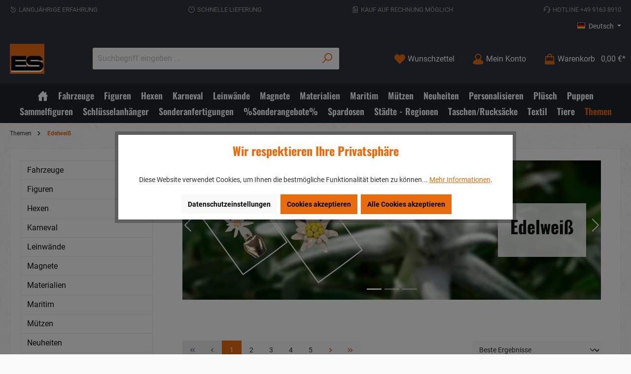

--- FILE ---
content_type: text/html; charset=UTF-8
request_url: https://euro-souvenirs.de/de/themen/edelweiss/
body_size: 39195
content:

<!DOCTYPE html>

<html lang="de-DE"
      itemscope="itemscope"
      >

                            
    <head>
        
        		                            <meta charset="utf-8">
            
                            <meta name="viewport"
                      content="width=device-width, initial-scale=1, shrink-to-fit=no">
            
                                <meta name="author"
                      content="">
                <meta name="robots"
                      content="index,follow">
                <meta name="revisit-after"
                      content="15 days">
                <meta name="keywords"
                      content="Poly, Keramik, Glas, Schneekugel, Hiasl, Alpinbär, Porzellan, Tasse, Kantenhocker, Wichtel, Murmelpaar, Spardose, Glocke, Magnet, Edelweiß, Edelweiss, Hängedeko, Vase, Blumentopf, Herz, Dekohut, Alpenglück, Schlüsselanhänger, Schlüsselkette, Schlüsselring">
                <meta name="description"
                      content="Edelweiß - sowie Souvenir- &amp; Geschenkartikel speziell für Händler | EURO SOUVENIRS &amp;#9989;Große Auswahl &amp;#9989;Sonderanfertigungen &amp;#9989;langjährige Erfahrung">
            
    <link rel="alternate"
          type="application/rss+xml"
          title="Blog Feed"
          href="/de/blog.rss" />

                    
                        <meta property="og:type" content="website"/>
        
                    <meta property="og:site_name" content="euro-souvenirs.de"/>
        
                    <meta property="og:url" content="https://euro-souvenirs.de/de/themen/edelweiss/"/>
        
                                    <meta property="og:title" content="Edelweiß auf Wichtel, Glocken, Dekoartikel oder auch auf Gebrauchsgegenstände. Alle Modelle mit Edelweiß finden Sie in unserem B2B Shop"/>
                    
                                    <meta property="og:description" content="Edelweiß - sowie Souvenir- &amp; Geschenkartikel speziell für Händler | EURO SOUVENIRS &amp;#9989;Große Auswahl &amp;#9989;Sonderanfertigungen &amp;#9989;langjährige Erfahrung"/>
                    
                                    <meta property="og:image" content="https://euro-souvenirs.de/media/c6/1d/72/1674051363/ES-Logo-Web-orange.jpg?ts=1674051363"/>
                    
                    <meta name="twitter:card" content="website"/>
        
                    <meta name="twitter:site" content="euro-souvenirs.de"/>
        
                                    <meta property="twitter:title" content="Edelweiß auf Wichtel, Glocken, Dekoartikel oder auch auf Gebrauchsgegenstände. Alle Modelle mit Edelweiß finden Sie in unserem B2B Shop"/>
                    
                                    <meta property="twitter:description" content="Edelweiß - sowie Souvenir- &amp; Geschenkartikel speziell für Händler | EURO SOUVENIRS &amp;#9989;Große Auswahl &amp;#9989;Sonderanfertigungen &amp;#9989;langjährige Erfahrung"/>
                    
                                    <meta property="twitter:image" content="https://euro-souvenirs.de/media/c6/1d/72/1674051363/ES-Logo-Web-orange.jpg?ts=1674051363"/>
                        
                                <meta 
                      content="euro-souvenirs.de">
                <meta 
                      content="">
                <meta 
                      content="false">
                <meta 
                      content="https://euro-souvenirs.de/media/c6/1d/72/1674051363/ES-Logo-Web-orange.jpg?ts=1674051363">
            
    
                                            <meta name="theme-color"
                      content="#fafafa">
                            
                                                

		




    
        

                
                    <script type="application/ld+json">
            [{"@context":"https:\/\/schema.org","@type":"BreadcrumbList","itemListElement":[{"@type":"ListItem","position":1,"name":"Themen","item":"https:\/\/euro-souvenirs.de\/de\/themen\/"},{"@type":"ListItem","position":2,"name":"Edelwei\u00df","item":"https:\/\/euro-souvenirs.de\/de\/themen\/edelweiss\/"}]}]
        </script>
            

                    <link rel="shortcut icon"
                  href="https://euro-souvenirs.de/media/50/46/49/1687934328/ES-Logo-100x87.jpg?ts=1687934328">
        
                                <link rel="apple-touch-icon"
                  sizes="180x180"
                  href="https://euro-souvenirs.de/media/d7/e8/89/1674051812/favicon.ico?ts=1674051812">
                    
        <link rel="canonical" href="https://euro-souvenirs.de/de/themen/edelweiss/" />
                    <title >Edelweiß auf Wichtel, Glocken, Dekoartikel oder auch auf Gebrauchsgegenstände. Alle Modelle mit Edelweiß finden Sie in unserem B2B Shop</title>
        
        		                                                                <link rel="stylesheet"
                      href="https://euro-souvenirs.de/theme/1a6d7b2d6715278bbf87e9cc17cf2618/css/all.css?1763555824">
                                    

		





        
        
    
            <!-- Custom css code -->
    <style>.employer .cms-element-image{justify-content: center;}
.hcenter .cms-element-image{justify-content: center;}
.hleft .cms-element-image{justify-content: left;}
.hright .cms-element-image{justify-content: right;}</style>
    
                        <script>
        window.features = {"V6_5_0_0":true,"v6.5.0.0":true,"V6_6_0_0":true,"v6.6.0.0":true,"V6_7_0_0":false,"v6.7.0.0":false,"DISABLE_VUE_COMPAT":false,"disable.vue.compat":false,"ACCESSIBILITY_TWEAKS":false,"accessibility.tweaks":false,"ADMIN_VITE":false,"admin.vite":false,"FEATURE_SWAGCMSEXTENSIONS_1":true,"feature.swagcmsextensions.1":true,"FEATURE_SWAGCMSEXTENSIONS_2":true,"feature.swagcmsextensions.2":true,"FEATURE_SWAGCMSEXTENSIONS_8":true,"feature.swagcmsextensions.8":true,"FEATURE_SWAGCMSEXTENSIONS_63":true,"feature.swagcmsextensions.63":true};
    </script>
        
                    
                            <script>
        dataLayer = window.dataLayer || [];
        // Clear the previous ecommerce object
        dataLayer.push({ ecommerce: null });
        // Push regular datalayer
        dataLayer.push({"pageTitle":"Edelwei\u00df auf Wichtel, Glocken, Dekoartikel oder auch auf Gebrauchsgegenst\u00e4nde. Alle Modelle mit Edelwei\u00df finden Sie in unserem B2B Shop","pageSubCategory":"","pageCategoryID":"8a5574df8f0d46f3ab45543b4f53ea79","pageSubCategoryID":"","pageCountryCode":"de-DE","pageLanguageCode":"Deutsch","pageVersion":1,"pageTestVariation":"1","pageValue":1,"pageAttributes":"1","pageCategory":"Navigation","visitorLoginState":"Logged Out","visitorType":"NOT LOGGED IN","visitorLifetimeValue":0,"visitorExistingCustomer":"No"});
                // Push new GA4 tags
        dataLayer.push({"event":"view_item_list","ecommerce":{"currency":"EUR","items":[{"item_name":"Windlicht Glocke aus Porzellan, \u00d8 11x16 cm   ","item_id":"17282","price":3.99,"item_brand":"ES","index":1,"quantity":1,"item_list_name":"Category","item_list_id":"Edelwei\u00df"},{"item_name":"Edelweiss-Tischglocke aus Porzellan, \u00d8 5x6cm   ","item_id":"17163","price":1.69,"item_brand":"ES","index":2,"quantity":1,"item_list_name":"Category","item_list_id":"Edelwei\u00df"},{"item_name":"Magnet Edelweiss aus Porzellan \u00d87x3cm   ","item_id":"17062","price":1,"item_brand":"ES","index":3,"quantity":1,"item_list_name":"Category","item_list_id":"Edelwei\u00df"},{"item_name":"Rucksack Lebkuchenherz aus Pl\u00fcsch, 35x30cm   ","item_id":"33039","price":3.99,"item_brand":"ES","index":4,"quantity":1,"item_list_name":"Category","item_list_id":"Edelwei\u00df"},{"item_name":"Glocke aus Metall mit Fransenband, rustikal, 5,5cm   ","item_id":"17046","price":1.99,"item_brand":"ES","index":5,"quantity":1,"item_list_name":"Category","item_list_id":"Edelwei\u00df"},{"item_name":"Glocke aus Metall  mit Fransenband, rustikal, 4cm   ","item_id":"17045","price":1.89,"item_brand":"ES","index":6,"quantity":1,"item_list_name":"Category","item_list_id":"Edelwei\u00df"},{"item_name":"Glocke aus Metall mit Fransenband, rustikal, 3,5cm   ","item_id":"17044","price":1.29,"item_brand":"ES","index":7,"quantity":1,"item_list_name":"Category","item_list_id":"Edelwei\u00df"},{"item_name":"Glocke aus Metall mit Edelweiss an Schl\u00fcsselanh\u00e4nger   ","item_id":"17050","price":0.99,"item_brand":"ES","index":8,"quantity":1,"item_list_name":"Category","item_list_id":"Edelwei\u00df"},{"item_name":"Glocke aus Metall mit Fransenband, 5,5cm   ","item_id":"17049","price":1.99,"item_brand":"ES","index":9,"quantity":1,"item_list_name":"Category","item_list_id":"Edelwei\u00df"},{"item_name":"Glocke aus Metall mit Fransenband, 4cm   ","item_id":"17048","price":1.89,"item_brand":"ES","index":10,"quantity":1,"item_list_name":"Category","item_list_id":"Edelwei\u00df"},{"item_name":"Glocke aus Metall mit Fransenband,  3,5cm   ","item_id":"17047","price":1.29,"item_brand":"ES","index":11,"quantity":1,"item_list_name":"Category","item_list_id":"Edelwei\u00df"},{"item_name":"Herz aus Pl\u00fcsch im Lebkuchendesign, 9x4x7cm   ","item_id":"33017","price":0.99,"item_brand":"ES","index":12,"quantity":1,"item_list_name":"Category","item_list_id":"Edelwei\u00df"},{"item_name":"Glocke aus Metall mit Kapselheber 5x3x7cm   ","item_id":"15888","price":0.99,"item_brand":"ES","index":13,"quantity":1,"item_list_name":"Category","item_list_id":"Edelwei\u00df"},{"item_name":"Wichtel in Trachtenkleidung aus Poly, 5x4x11cm   ","item_id":"15858","price":0.99,"item_brand":"ES","index":14,"quantity":1,"item_list_name":"Category","item_list_id":"Edelwei\u00df"},{"item_name":"Trachtenkinder aus Poly, 7x6x16cm   ","item_id":"15853","price":2.39,"item_brand":"ES","index":15,"quantity":1,"item_list_name":"Category","item_list_id":"Edelwei\u00df"},{"item_name":"Zwerg mit Trachtenkleidung aus Poly, 5x4x10cm   ","item_id":"15851","price":1.19,"item_brand":"ES","index":16,"quantity":1,"item_list_name":"Category","item_list_id":"Edelwei\u00df"},{"item_name":"Zwerg mit Trachtenkleidung aus Poly, 8x5x16cm   ","item_id":"15850","price":1.99,"item_brand":"ES","index":17,"quantity":1,"item_list_name":"Category","item_list_id":"Edelwei\u00df"},{"item_name":"Zwerg mit Trachtenkleidung aus Poly, 11x8x23cm   ","item_id":"15849","price":2.99,"item_brand":"ES","index":18,"quantity":1,"item_list_name":"Category","item_list_id":"Edelwei\u00df"},{"item_name":"Schl\u00fcsselanh\u00e4nger Jodelhut aus Kunststoff   ","item_id":"50781","price":0.99,"item_brand":"ES","index":19,"quantity":1,"item_list_name":"Category","item_list_id":"Edelwei\u00df"},{"item_name":"Jodel Murmel aus Pl\u00fcsch, 14x9x16cm   ","item_id":"50753","price":2.59,"item_brand":"ES","index":20,"quantity":1,"item_list_name":"Category","item_list_id":"Edelwei\u00df"},{"item_name":"Halstuch rot\/wei\u00df aus Stoff, 55x55cm   ","item_id":"32901","price":1.99,"item_brand":"ES","index":21,"quantity":1,"item_list_name":"Category","item_list_id":"Edelwei\u00df"},{"item_name":"Baseball Cap  'Alpengl\u00fcck'   ","item_id":"32440","price":0.99,"item_brand":"ES","index":22,"quantity":1,"item_list_name":"Category","item_list_id":"Edelwei\u00df"},{"item_name":"Alpinherz aus Stoff mit Poly Wichtelkopf, 10x3x17cm   ","item_id":"15414","price":0.89,"item_brand":"ES","index":23,"quantity":1,"item_list_name":"Category","item_list_id":"Edelwei\u00df"},{"item_name":"Bierkrug aus Porzellan, 1 Liter, schwarz   ","item_id":"14989","price":2.99,"item_brand":"ES","index":24,"quantity":1,"item_list_name":"Category","item_list_id":"Edelwei\u00df"}]}});
                    </script>
            
                        
                        <script>(function(w,d,s,l,i){w[l]=w[l]||[];w[l].push({'gtm.start':
                            new Date().getTime(),event:'gtm.js'});var f=d.getElementsByTagName(s)[0],
                        j=d.createElement(s),dl=l!='dataLayer'?'&l='+l:'';j.async=true;j.src=
                        'https://www.googletagmanager.com/gtm.js?id='+i+dl;f.parentNode.insertBefore(j,f);
                    })(window,document,'script','dataLayer','GTM-KZTNWBF');</script>
                        
                                    
                <script>
            window.dataLayer = window.dataLayer || [];
            function gtag() { dataLayer.push(arguments); }

            (() => {
                const analyticsStorageEnabled = document.cookie.split(';').some((item) => item.trim().includes('dtgsAllowGtmTracking=1'));
                const adsEnabled = document.cookie.split(';').some((item) => item.trim().includes('google-ads-enabled=1'));

                // Always set a default consent for consent mode v2
                gtag('consent', 'default', {
                    'ad_user_data': adsEnabled ? 'granted' : 'denied',
                    'ad_storage': adsEnabled ? 'granted' : 'denied',
                    'ad_personalization': adsEnabled ? 'granted' : 'denied',
                    'analytics_storage': analyticsStorageEnabled ? 'granted' : 'denied'
                });
            })();
        </script>
    

    <!-- Shopware Analytics -->
    <script>
        window.shopwareAnalytics = {
            trackingId: '',
            merchantConsent: true,
            debug: false,
            storefrontController: 'Navigation',
            storefrontAction: 'index',
            storefrontRoute: 'frontend.navigation.page',
            storefrontCmsPageType:  'product_list' ,
        };
    </script>
    <!-- End Shopware Analytics -->
        



    
                            
            
                    

                                                                                        
                                                                                                        
                                                                                                        
                                                                                                        
                                                                                                        
                                                                                                        
                                                                                                        
                                                                                                        
                                                                                                        
                                                                                                        
                                                                                                                                                        
                                                                                                                                                        
                                                                                                                                                        
                                                                                                        
                                                                                                                                                        
                                                                                                                                                        
                                                                                                        
                                                                                                        
                                                                                                                                                        
                                                                                                                                                        
                                                                                                        
                                                                                                        
                                                                                                        
                                                                                                        
                                                                                                                                                        
                                                                                                                                                        
                                                                                                        
                                                                                                        
                                                                                                                                                        
                                                                                    
                                    <script>
                    window.useDefaultCookieConsent = true;
                </script>
                    
                                        <script>
                window.activeNavigationId = '8a5574df8f0d46f3ab45543b4f53ea79';
                window.router = {
                    'frontend.cart.offcanvas': '/de/checkout/offcanvas',
                    'frontend.cookie.offcanvas': '/de/cookie/offcanvas',
                    'frontend.checkout.finish.page': '/de/checkout/finish',
                    'frontend.checkout.info': '/de/widgets/checkout/info',
                    'frontend.menu.offcanvas': '/de/widgets/menu/offcanvas',
                    'frontend.cms.page': '/de/widgets/cms',
                    'frontend.cms.navigation.page': '/de/widgets/cms/navigation',
                    'frontend.account.addressbook': '/de/widgets/account/address-book',
                    'frontend.country.country-data': '/de/country/country-state-data',
                    'frontend.app-system.generate-token': '/de/app-system/Placeholder/generate-token',
                    };
                window.salesChannelId = 'b913488b55f744c386613acbce7a6db4';
            </script>
        

        
    <script>
        window.router['widgets.swag.cmsExtensions.quickview'] = '/de/swag/cms-extensions/quickview';
        window.router['widgets.swag.cmsExtensions.quickview.variant'] = '/de/swag/cms-extensions/quickview/variant';
    </script>


    <script>
        window.router['frontend.shopware_analytics.customer.data'] = '/de/storefront/script/shopware-analytics-customer'
    </script>

                                <script>
                
                window.breakpoints = {"xs":0,"sm":576,"md":768,"lg":992,"xl":1200,"xxl":1400};
            </script>
        
                                    <script>
                    window.customerLoggedInState = 0;

                    window.wishlistEnabled = 1;
                </script>
                    
                			<script src="https://euro-souvenirs.de/theme/1b5f05eb691a40b4ad38328daa45c7c9/assets/js/jquery-3.5.1.slim.min.js?1763555824"></script>
	
		        

                            <script>
                window.themeAssetsPublicPath = 'https://euro-souvenirs.de/theme/1b5f05eb691a40b4ad38328daa45c7c9/assets/';
            </script>
        
                    
                                            
    <script id="mabpMaxPurchaseMsg" type="text/x-template">
                                
        
        
        
                                    
        <span class="icon icon-info">
                        <svg xmlns="http://www.w3.org/2000/svg" xmlns:xlink="http://www.w3.org/1999/xlink" width="24" height="24" viewBox="0 0 24 24"><defs><path d="M12 7c.5523 0 1 .4477 1 1s-.4477 1-1 1-1-.4477-1-1 .4477-1 1-1zm1 9c0 .5523-.4477 1-1 1s-1-.4477-1-1v-5c0-.5523.4477-1 1-1s1 .4477 1 1v5zm11-4c0 6.6274-5.3726 12-12 12S0 18.6274 0 12 5.3726 0 12 0s12 5.3726 12 12zM12 2C6.4772 2 2 6.4772 2 12s4.4772 10 10 10 10-4.4772 10-10S17.5228 2 12 2z" id="icons-default-info" /></defs><use xlink:href="#icons-default-info" fill="#758CA3" fill-rule="evenodd" /></svg>
        </span>

    
     Maximalabnahmemenge: %qty%
            </script>
    <script id="mabpMinPurchaseMsg" type="text/x-template">
                                
        
        
        
                                    
        <span class="icon icon-info">
                        <svg xmlns="http://www.w3.org/2000/svg" xmlns:xlink="http://www.w3.org/1999/xlink" width="24" height="24" viewBox="0 0 24 24"><use xlink:href="#icons-default-info" fill="#758CA3" fill-rule="evenodd" /></svg>
        </span>

    
     Mindestabnahmemenge: %qty%
            </script>

            
                
            <script>
                window.maxiaAdvBlockPrices = {
                    currencyConfig: {
                        locale: "de-DE",
                        symbol: "\u20ac",
                        symbolPosition: 1,
                        isoCode: "EUR"
                    },
                    liveUpdateConfig: {
                        liveUpdateBuyBox: false
                    }
                };

                            </script>
            
                                                    <script>
                        window.themeJsPublicPath = 'https://euro-souvenirs.de/theme/1a6d7b2d6715278bbf87e9cc17cf2618/js/';
                    </script>
                                            <script type="text/javascript" src="https://euro-souvenirs.de/theme/1a6d7b2d6715278bbf87e9cc17cf2618/js/storefront/storefront.js?1763555824" defer></script>
                                            <script type="text/javascript" src="https://euro-souvenirs.de/theme/1a6d7b2d6715278bbf87e9cc17cf2618/js/acris-cookie-consent-c-s/acris-cookie-consent-c-s.js?1763555824" defer></script>
                                            <script type="text/javascript" src="https://euro-souvenirs.de/theme/1a6d7b2d6715278bbf87e9cc17cf2618/js/bpa-platform-quick-order/bpa-platform-quick-order.js?1763555824" defer></script>
                                            <script type="text/javascript" src="https://euro-souvenirs.de/theme/1a6d7b2d6715278bbf87e9cc17cf2618/js/futi-faq-manager-s-w6/futi-faq-manager-s-w6.js?1763555824" defer></script>
                                            <script type="text/javascript" src="https://euro-souvenirs.de/theme/1a6d7b2d6715278bbf87e9cc17cf2618/js/dtgs-google-tag-manager-sw6/dtgs-google-tag-manager-sw6.js?1763555824" defer></script>
                                            <script type="text/javascript" src="https://euro-souvenirs.de/theme/1a6d7b2d6715278bbf87e9cc17cf2618/js/netzp-blog6/netzp-blog6.js?1763555824" defer></script>
                                            <script type="text/javascript" src="https://euro-souvenirs.de/theme/1a6d7b2d6715278bbf87e9cc17cf2618/js/web-la--contact-form-file-upload/web-la--contact-form-file-upload.js?1763555824" defer></script>
                                            <script type="text/javascript" src="https://euro-souvenirs.de/theme/1a6d7b2d6715278bbf87e9cc17cf2618/js/scha1-video-image-slider/scha1-video-image-slider.js?1763555824" defer></script>
                                            <script type="text/javascript" src="https://euro-souvenirs.de/theme/1a6d7b2d6715278bbf87e9cc17cf2618/js/maxia-adv-block-prices6/maxia-adv-block-prices6.js?1763555824" defer></script>
                                            <script type="text/javascript" src="https://euro-souvenirs.de/theme/1a6d7b2d6715278bbf87e9cc17cf2618/js/intedia-doofinder-s-w6/intedia-doofinder-s-w6.js?1763555824" defer></script>
                                            <script type="text/javascript" src="https://euro-souvenirs.de/theme/1a6d7b2d6715278bbf87e9cc17cf2618/js/neti-next-access-manager/neti-next-access-manager.js?1763555824" defer></script>
                                            <script type="text/javascript" src="https://euro-souvenirs.de/theme/1a6d7b2d6715278bbf87e9cc17cf2618/js/nimbits-article-questions-next/nimbits-article-questions-next.js?1763555824" defer></script>
                                            <script type="text/javascript" src="https://euro-souvenirs.de/theme/1a6d7b2d6715278bbf87e9cc17cf2618/js/acris-quantity-advanced-c-s/acris-quantity-advanced-c-s.js?1763555824" defer></script>
                                            <script type="text/javascript" src="https://euro-souvenirs.de/theme/1a6d7b2d6715278bbf87e9cc17cf2618/js/swag-cms-extensions/swag-cms-extensions.js?1763555824" defer></script>
                                            <script type="text/javascript" src="https://euro-souvenirs.de/theme/1a6d7b2d6715278bbf87e9cc17cf2618/js/nds-filter-instant-delivery/nds-filter-instant-delivery.js?1763555824" defer></script>
                                            <script type="text/javascript" src="https://euro-souvenirs.de/theme/1a6d7b2d6715278bbf87e9cc17cf2618/js/lenz-platform-order-line-item-comment/lenz-platform-order-line-item-comment.js?1763555824" defer></script>
                                            <script type="text/javascript" src="https://euro-souvenirs.de/theme/1a6d7b2d6715278bbf87e9cc17cf2618/js/acris-search-c-s/acris-search-c-s.js?1763555824" defer></script>
                                            <script type="text/javascript" src="https://euro-souvenirs.de/theme/1a6d7b2d6715278bbf87e9cc17cf2618/js/swag-analytics/swag-analytics.js?1763555824" defer></script>
                                            <script type="text/javascript" src="https://euro-souvenirs.de/theme/1a6d7b2d6715278bbf87e9cc17cf2618/js/tcinn-theme-ware-strong/tcinn-theme-ware-strong.js?1763555824" defer></script>
                                                        
    </head>

    <body class="is-ctl-navigation is-act-index themeware twt-strong twt-header-type-1 twt-full-width-boxed twt-is-cms-product-list twt-cms-styling">

    
                
                
    	
    
		
				                                                                                                    
                                                                                                        
                                                                                                        
                                                                                                        
                                                                                                        
                                                                                                        
                                                                                                        
                                                                                                        
                                                                                                        
                                                                                                        
                                                                                                                                                        
                                                                                                                                                        
                                                                                                                                                        
                                                                                                        
                                                                                                                                                        
                                                                                                                                                        
                                                                                                        
                                                                                                        
                                                                                                                                                        
                                                                                                                                                        
                                                                                                        
                                                                                                        
                                                                                                        
                                                                                                        
                                                                                                                                                        
                                                                                                                                                        
                                                                                                        
                                                                                                        
                                                                                                                                                        
                                                                                    
                <noscript class="noscript-main">
                
    <div role="alert"
                  class="alert alert-info alert-has-icon">
                                                                        
                                                                
        
        
        
                                    
        <span class="icon icon-info">
                        <svg xmlns="http://www.w3.org/2000/svg" xmlns:xlink="http://www.w3.org/1999/xlink" width="24" height="24" viewBox="0 0 24 24"><defs><path d="M12 7c.5523 0 1 .4477 1 1s-.4477 1-1 1-1-.4477-1-1 .4477-1 1-1zm1 9c0 .5523-.4477 1-1 1s-1-.4477-1-1v-5c0-.5523.4477-1 1-1s1 .4477 1 1v5zm11-4c0 6.6274-5.3726 12-12 12S0 18.6274 0 12 5.3726 0 12 0s12 5.3726 12 12zM12 2C6.4772 2 2 6.4772 2 12s4.4772 10 10 10 10-4.4772 10-10S17.5228 2 12 2z" id="icons-default-info" /></defs><use xlink:href="#icons-default-info" fill="#758CA3" fill-rule="evenodd" /></svg>
        </span>

    
                                                        
                                    
                    <div class="alert-content-container">
                                                    
                                                        <div class="alert-content">                                                    Um unseren Shop in vollem Umfang nutzen zu können, empfehlen wir Ihnen Javascript in Ihrem Browser zu aktivieren.
                                                                </div>                
                                                                </div>
            </div>
            </noscript>
        

    
    <!-- Google Tag Manager Noscript -->
            <noscript class="noscript-gtm">
            <iframe src="https://www.googletagmanager.com/ns.html?id=GTM-KZTNWBF"
                    height="0"
                    width="0"
                    style="display:none;visibility:hidden">
            </iframe>
        </noscript>
        <!-- End Google Tag Manager Noscript -->

        				





        	
				





	 					
	
	


	
	
	
	



		<section id="twt-usp-bar"			 class="twt-usp-bar is-header is-small layout-1 top"
			 data-twt-usp-bar-position="1"			 data-twt-usp-bar-usps="4"
	>

					<div class="twt-usp-bar-container">
				<div class="twt-usp-bar-items">
					






 



                            
            
                
                                    <div class="twt-usp-bar-item twt-usp-1 item-1">
                    <div class="item-icon">
                                                
	            
        
        
        
                                    
        <span class="icon icon-history">
                        <svg xmlns="http://www.w3.org/2000/svg" xmlns:xlink="http://www.w3.org/1999/xlink" width="24" height="24" viewBox="0 0 24 24"><defs><path d="m6.4142 6 2.293 2.2929c.3904.3905.3904 1.0237 0 1.4142-.3906.3905-1.0238.3905-1.4143 0l-4-4c-.3905-.3905-.3905-1.0237 0-1.4142l4-4c.3905-.3905 1.0237-.3905 1.4142 0 .3905.3905.3905 1.0237 0 1.4142L6.4142 4H12.5c5.2467 0 9.5 4.2533 9.5 9.5S17.7467 23 12.5 23 3 18.7467 3 13.5c0-.5523.4477-1 1-1s1 .4477 1 1c0 4.1421 3.3579 7.5 7.5 7.5s7.5-3.3579 7.5-7.5S16.6421 6 12.5 6H6.4142zM13 9v4h2c.5523 0 1 .4477 1 1s-.4477 1-1 1h-3c-.5523 0-1-.4477-1-1V9c0-.5523.4477-1 1-1s1 .4477 1 1z" id="icons-default-history" /></defs><use xlink:href="#icons-default-history" fill="#758CA3" fill-rule="evenodd" /></svg>
        </span>

    
    	                    </div>
                    <div class="item-label">
                        <div class="item-title">Langjährige Erfahrung</div>
                                            </div>
                </div>
                    
    
                
                                    <div class="twt-usp-bar-item twt-usp-2 item-2">
                    <div class="item-icon">
                                                
	            
        
        
        
                                    
        <span class="icon icon-clock">
                        <svg xmlns="http://www.w3.org/2000/svg" xmlns:xlink="http://www.w3.org/1999/xlink" width="24" height="24" viewBox="0 0 24 24"><defs><path d="M13 11V6c0-.5523-.4477-1-1-1s-1 .4477-1 1v6c0 .5523.4477 1 1 1h4c.5523 0 1-.4477 1-1s-.4477-1-1-1h-3zm-1 13C5.3726 24 0 18.6274 0 12S5.3726 0 12 0s12 5.3726 12 12-5.3726 12-12 12zm0-2c5.5228 0 10-4.4772 10-10S17.5228 2 12 2 2 6.4772 2 12s4.4772 10 10 10z" id="icons-default-clock" /></defs><use xlink:href="#icons-default-clock" fill="#758CA3" fill-rule="evenodd" /></svg>
        </span>

    
    	                    </div>
                    <div class="item-label">
                        <div class="item-title">Schnelle Lieferung</div>
                                            </div>
                </div>
                    
    
                
                                    <div class="twt-usp-bar-item twt-usp-3 item-3">
                    <div class="item-icon">
                                                
	            
        
        
        
                                    
        <span class="icon icon-file">
                        <svg xmlns="http://www.w3.org/2000/svg" xmlns:xlink="http://www.w3.org/1999/xlink" width="24" height="24" viewBox="0 0 24 24"><defs><path d="M5 7v14c0 .5523.4477 1 1 1h12c.5523 0 1-.4477 1-1V3c0-.5523-.4477-1-1-1h-8v4c0 .5523-.4477 1-1 1H5zm.126-2H8V2.126C6.5944 2.4878 5.4878 3.5944 5.126 5zM18 0c1.6569 0 3 1.3431 3 3v18c0 1.6569-1.3431 3-3 3H6c-1.6569 0-3-1.3431-3-3V6c0-3.3137 2.6863-6 6-6h9zM8 11c-.5523 0-1-.4477-1-1s.4477-1 1-1h8c.5523 0 1 .4477 1 1s-.4477 1-1 1H8zm0 4c-.5523 0-1-.4477-1-1s.4477-1 1-1h8c.5523 0 1 .4477 1 1s-.4477 1-1 1H8zm0 4c-.5523 0-1-.4477-1-1s.4477-1 1-1h8c.5523 0 1 .4477 1 1s-.4477 1-1 1H8z" id="icons-default-file" /></defs><use xlink:href="#icons-default-file" fill="#758CA3" fill-rule="evenodd" /></svg>
        </span>

    
    	                    </div>
                    <div class="item-label">
                        <div class="item-title">Kauf auf Rechnung möglich</div>
                                            </div>
                </div>
                    
    
                
                                    <div class="twt-usp-bar-item twt-usp-4 item-4">
                    <div class="item-icon">
                                                
	            
        
        
        
                                    
        <span class="icon icon-headset">
                        <svg xmlns="http://www.w3.org/2000/svg" xmlns:xlink="http://www.w3.org/1999/xlink" width="24" height="24" viewBox="0 0 24 24"><defs><path d="M2 11v4h2v-4H2zm20-2c1.1046 0 2 .8954 2 2v4c0 1.1046-.8954 2-2 2v3c0 1.6569-1.3431 3-3 3h-1c0 .5523-.4477 1-1 1h-2c-.5523 0-1-.4477-1-1v-2c0-.5523.4477-1 1-1h2c.5523 0 1 .4477 1 1h1c.5523 0 1-.4477 1-1v-3c-1.1046 0-2-.8954-2-2v-4c0-1.1046.8954-2 2-2 0-3.866-3.134-7-7-7h-2C7.134 2 4 5.134 4 9c1.1046 0 2 .8954 2 2v4c0 1.1046-.8954 2-2 2H2c-1.1046 0-2-.8954-2-2v-4c0-1.1046.8954-2 2-2 0-4.9706 4.0294-9 9-9h2c4.9706 0 9 4.0294 9 9zm-2 2v4h2v-4h-2z" id="icons-default-headset" /></defs><use xlink:href="#icons-default-headset" fill="#758CA3" fill-rule="evenodd" /></svg>
        </span>

    
    	                    </div>
                    <div class="item-label">
                        <div class="item-title">Hotline +49 9163 8910</div>
                                            </div>
                </div>
                    
    
        
        				</div>

												
											</div>
		
	</section>
	
		                
            <header class="header-main">
                                    <div class="container">
                            					            <div class="top-bar d-none d-lg-block">
        			
											<nav class="top-bar-nav">
					            						                                        
            <div class="top-bar-nav-item top-bar-language">
                            <form method="post"
                      action="/de/checkout/language"
                      class="language-form"
                      data-form-auto-submit="true">
                                                                                            
                        <div class="languages-menu dropdown">
                            <button class="btn dropdown-toggle top-bar-nav-btn"
                                    type="button"
                                    id="languagesDropdown-top-bar"
                                    data-bs-toggle="dropdown"
                                    aria-haspopup="true"
                                    aria-expanded="false">
                                <div class="top-bar-list-icon language-flag country-de language-de"></div>
                                <span class="top-bar-nav-text">Deutsch</span>
                            </button>

                                                                                <div class="top-bar-list dropdown-menu dropdown-menu-end"
                                    aria-labelledby="languagesDropdown-top-bar">
                                                                            <div class="top-bar-list-item dropdown-item item-checked"
                                             title="">
                                                                                                                    
                        <label class="top-bar-list-label"
                               for="top-bar-2fbb5fe2e29a4d70aa5854ce7ce3e20b">
                            <input id="top-bar-2fbb5fe2e29a4d70aa5854ce7ce3e20b"
                                   class="top-bar-list-radio"
                                   value="2fbb5fe2e29a4d70aa5854ce7ce3e20b"
                                   name="languageId"
                                   type="radio"
                                     checked>
                            <div class="top-bar-list-icon language-flag country-de language-de"></div>
                            Deutsch
                        </label>
                                                            </div>
                                                                            <div class="top-bar-list-item dropdown-item"
                                             title="">
                                                                                                                    
                        <label class="top-bar-list-label"
                               for="top-bar-aed0ce82fa9a4ba2873e84398940bd6c">
                            <input id="top-bar-aed0ce82fa9a4ba2873e84398940bd6c"
                                   class="top-bar-list-radio"
                                   value="aed0ce82fa9a4ba2873e84398940bd6c"
                                   name="languageId"
                                   type="radio"
                                    >
                            <div class="top-bar-list-icon language-flag country-gb language-en"></div>
                            English
                        </label>
                                                            </div>
                                                                    </div>
                            

                            </div>

                        <input name="redirectTo" type="hidden" value="frontend.navigation.page">

                                                    <input name="redirectParameters[_httpCache]" type="hidden" value="1">
                                                    <input name="redirectParameters[navigationId]" type="hidden" value="8a5574df8f0d46f3ab45543b4f53ea79">
                                                            </form>
                    </div>
                        

	


											                                        
                        

	

										



                    






                
    
    				</nav>

			
			    </div>
    

	
    					        <div class="row align-items-center header-row">
                            <div class="col-12 col-lg-auto header-logo-col">
                        <div class="header-logo-main">
                    <a class="header-logo-main-link"
               href="/de/"
               title="Zur Startseite gehen">
                				                    <picture class="header-logo-picture">
                                                                            
                                                                            
                                                                                    <img src="https://euro-souvenirs.de/media/c6/1d/72/1674051363/ES-Logo-Web-orange.jpg?ts=1674051363"
                                     alt="Zur Startseite gehen"
                                     class="img-fluid header-logo-main-img">
                                                                        </picture>
                
	
					
		            </a>
            </div>
                </div>
            
            					                <div class="col-12 order-2 col-sm order-sm-1 header-search-col">
                    <div class="row">
                        <div class="col-sm-auto d-none d-sm-block d-lg-none">
                                                            <div class="nav-main-toggle">
                                                                            <button
                                            class="btn nav-main-toggle-btn header-actions-btn"
                                            type="button"
                                            data-off-canvas-menu="true"
                                            aria-label="Menü"
                                        >
                                            				            
        
        
        
                














    <span class="icon icon-themeware icon-stack icon-solid"><?xml version="1.0" encoding="utf-8"?><svg xmlns="http://www.w3.org/2000/svg" viewBox="0 0 24 24"><path d="M2,5.48H22a1,1,0,0,0,0-2H2a1,1,0,0,0,0,2Z"/><path d="M22,10.92H2a1,1,0,0,0,0,2H22a1,1,0,0,0,0-2Z"/><path d="M22,18.52H2a1,1,0,0,0,0,2H22a1,1,0,0,0,0-2Z"/></svg></span>




    
    	
		<span class="header-nav-main-toggle-label">
		Navigation
	</span>
                                        </button>
                                                                    </div>
                                                    </div>
                        <div class="col">
                            
    <div class="collapse"
         id="searchCollapse">
        <div class="header-search">
                            <form action="/de/search"
                      method="get"
                      data-search-widget="true"
                      data-search-widget-options="{&quot;searchWidgetMinChars&quot;:2}"
                      data-url="/de/suggest?search="
                      class="header-search-form">
                    		                        <div class="input-group">
                                                            <input type="search"
                                       name="search"
                                       class="form-control header-search-input"
                                       autocomplete="off"
                                       autocapitalize="off"
                                       placeholder="Suchbegriff eingeben ..."
                                       aria-label="Suchbegriff eingeben ..."
                                       value=""
                                >
                            
                            	<button type="submit"
			class="btn header-search-btn"
			aria-label="Suchen">
		<span class="header-search-icon">
										            
        
        
        
                














    <span class="icon icon-themeware icon-search icon-solid"><?xml version="1.0" encoding="utf-8"?><svg xmlns="http://www.w3.org/2000/svg" viewBox="0 0 24 24"><path d="M14.34,1A8.52,8.52,0,0,0,7.77,15L1.43,21.29a1,1,0,0,0,0,1.42,1,1,0,0,0,.71.29,1,1,0,0,0,.71-.29l6.38-6.38A8.52,8.52,0,1,0,14.34,1Zm0,15a6.52,6.52,0,1,1,6.52-6.52A6.53,6.53,0,0,1,14.34,16Z"/></svg></span>




    
    					</span>
	</button>
                        </div>
                    

					                </form>
                    </div>
    </div>
                        </div>
                    </div>
                </div>
            

	
                            <div class="col-12 order-1 col-sm-auto order-sm-2 header-actions-col">
                    <div class="row g-0">
                        
		
	
							
			

																		
			

			

			<div class="d-block d-sm-none col">
		<div class="menu-button">

							<button
                    class="btn nav-main-toggle-btn header-actions-btn"
					type="button"
					data-off-canvas-menu="true"
					aria-label="Menü"
					title="Navigation"
				>
																								            
        
        
        
                














    <span class="icon icon-themeware icon-stack icon-solid"><?xml version="1.0" encoding="utf-8"?><svg xmlns="http://www.w3.org/2000/svg" viewBox="0 0 24 24"><path d="M2,5.48H22a1,1,0,0,0,0-2H2a1,1,0,0,0,0,2Z"/><path d="M22,10.92H2a1,1,0,0,0,0,2H22a1,1,0,0,0,0-2Z"/><path d="M22,18.52H2a1,1,0,0,0,0,2H22a1,1,0,0,0,0-2Z"/></svg></span>




    
    											
										<span class="header-nav-main-toggle-label">
						Navigation
					</span>
				</button>
			
		</div>
	</div>

                        		
		
					
					
	<div class="d-sm-none col-auto twt-search-col">
		  <div class="search-toggle">
				<button class="btn header-actions-btn search-toggle-btn js-search-toggle-btn collapsed"
						type="button"
						data-bs-toggle="collapse"
						data-bs-target="#searchCollapse"
						aria-expanded="false"
						aria-controls="searchCollapse"
						aria-label="Suchen">
										<span class="header-search-toggle-icon">
													            
        
        
        
                














    <span class="icon icon-themeware icon-search icon-solid"><?xml version="1.0" encoding="utf-8"?><svg xmlns="http://www.w3.org/2000/svg" viewBox="0 0 24 24"><path d="M14.34,1A8.52,8.52,0,0,0,7.77,15L1.43,21.29a1,1,0,0,0,0,1.42,1,1,0,0,0,.71.29,1,1,0,0,0,.71-.29l6.38-6.38A8.52,8.52,0,1,0,14.34,1Zm0,15a6.52,6.52,0,1,1,6.52-6.52A6.53,6.53,0,0,1,14.34,16Z"/></svg></span>




    
    						
													            
        
        
        
                














    <span class="icon icon-themeware icon-x icon-solid"><?xml version="1.0" encoding="utf-8"?><svg xmlns="http://www.w3.org/2000/svg" viewBox="0 0 24 24"><path d="M13.41,12l9.3-9.29a1,1,0,1,0-1.42-1.42L12,10.59,2.71,1.29A1,1,0,0,0,1.29,2.71L10.59,12l-9.3,9.29a1,1,0,0,0,0,1.42,1,1,0,0,0,1.42,0L12,13.41l9.29,9.3a1,1,0,0,0,1.42,0,1,1,0,0,0,0-1.42Z"/></svg></span>




    
    											</span>

										<span class="header-search-toggle-name">
						Suche
					</span>
				</button>
		  </div>
	 </div>

                                                    					                                <div class="col-auto">
                                    <div class="header-wishlist">
                                        <a class="btn header-wishlist-btn header-actions-btn"
                                           href="/de/wishlist"
                                           title="Merkzettel"
                                           aria-label="Merkzettel">
                                            			
							<span class="header-wishlist-icon">
									            
        
        
        
                














    <span class="icon icon-themeware icon-heart icon-solid"><?xml version="1.0" encoding="utf-8"?><svg xmlns="http://www.w3.org/2000/svg" viewBox="0 0 24 24"><path d="M21.55,4.51a.46.46,0,0,0-.07-.07,5.78,5.78,0,0,0-5.25-2,5.15,5.15,0,0,0-2.29,1L12,4.93,9.89,3.31a4.36,4.36,0,0,0-1.07-.62c-1-.39-3.67-1-6.3,1.75l-.07.07a6.61,6.61,0,0,0-1.08,6.31,6,6,0,0,0,1.52,2.39L11.3,21.5a.83.83,0,0,0,.22.14.61.61,0,0,0,.1.07.94.94,0,0,0,.76,0,.61.61,0,0,0,.1-.07.83.83,0,0,0,.22-.14l8.41-8.29a6,6,0,0,0,1.52-2.39A6.61,6.61,0,0,0,21.55,4.51Z"/></svg></span>




    
    							</span>
		
							<span class="header-wishlist-name">
				Wunschzettel
			</span>
		
		
		
		<span class="badge bg-primary header-wishlist-badge"
			  id="wishlist-basket"
			  data-wishlist-storage="true"
			  data-wishlist-storage-options="{&quot;listPath&quot;:&quot;\/de\/wishlist\/list&quot;,&quot;mergePath&quot;:&quot;\/de\/wishlist\/merge&quot;,&quot;pageletPath&quot;:&quot;\/de\/wishlist\/merge\/pagelet&quot;}"
			  data-wishlist-widget="true"
			  data-wishlist-widget-options="{&quot;showCounter&quot;:true}"
		></span>

	                                        </a>
                                    </div>
                                </div>
                            

	                        
                        					                            <div class="col-auto">
                                <div class="account-menu">
                                        <div class="dropdown">
        							<button class="btn account-menu-btn header-actions-btn"
				type="button"
				id="accountWidget"
				data-account-menu="true"
				data-bs-toggle="dropdown"
				aria-haspopup="true"
				aria-expanded="false"
				aria-label="Mein Konto"
				title="Mein Konto">
						<span class="header-account-icon">
									            
        
        
        
                














    <span class="icon icon-themeware icon-avatar icon-solid"><?xml version="1.0" encoding="utf-8"?><svg xmlns="http://www.w3.org/2000/svg" viewBox="0 0 24 24"><path d="M21.31,16.24A10.3,10.3,0,0,0,15.89,13a6.57,6.57,0,1,0-7.74,0A10.18,10.18,0,0,0,2.8,16.24a7.86,7.86,0,0,0-1.55,3.84,1,1,0,0,0,.35.85,8.89,8.89,0,0,0,2.94,1.41,28.5,28.5,0,0,0,7.34.84h.35a28.5,28.5,0,0,0,7.34-.84,9,9,0,0,0,2.94-1.41,1,1,0,0,0,.34-.85A7.8,7.8,0,0,0,21.31,16.24ZM12,3.17A4.57,4.57,0,1,1,7.44,7.74,4.57,4.57,0,0,1,12,3.17Z"/></svg></span>




    
    							</span>

						<span class="header-account-name">
				Mein Konto
			</span>

								</button>

	
                    <div class="dropdown-menu dropdown-menu-end account-menu-dropdown js-account-menu-dropdown"
                 aria-labelledby="accountWidget">
                

        
            <div class="offcanvas-header">
                            <button class="btn btn-light offcanvas-close js-offcanvas-close">
                                                        
        
        
        
                                    
        <span class="icon icon-x icon-sm">
                        <svg xmlns="http://www.w3.org/2000/svg" xmlns:xlink="http://www.w3.org/1999/xlink" width="24" height="24" viewBox="0 0 24 24"><defs><path d="m10.5858 12-7.293-7.2929c-.3904-.3905-.3904-1.0237 0-1.4142.3906-.3905 1.0238-.3905 1.4143 0L12 10.5858l7.2929-7.293c.3905-.3904 1.0237-.3904 1.4142 0 .3905.3906.3905 1.0238 0 1.4143L13.4142 12l7.293 7.2929c.3904.3905.3904 1.0237 0 1.4142-.3906.3905-1.0238.3905-1.4143 0L12 13.4142l-7.2929 7.293c-.3905.3904-1.0237.3904-1.4142 0-.3905-.3906-.3905-1.0238 0-1.4143L10.5858 12z" id="icons-default-x" /></defs><use xlink:href="#icons-default-x" fill="#758CA3" fill-rule="evenodd" /></svg>
        </span>

    
                        
                                            Menü schließen
                                    </button>
                    </div>
    
            <div class="offcanvas-body">
                <div class="account-menu">
                                    <div class="dropdown-header account-menu-header">
                    Ihr Konto
                </div>
                    
                    <div class="account-menu-login">
            <a href="/de/account/login"
               title="Anmelden"
               class="btn btn-primary account-menu-login-button">
                Anmelden
            </a>

            <div class="account-menu-register">
                oder <a href="/de/account/register"
                                                                title="Registrieren">Registrieren</a>
            </div>
        </div>
    
                    <div class="account-menu-links">
                    <div class="header-account-menu">
        <div class="card account-menu-inner">
                                        
                                                <div class="list-group list-group-flush account-aside-list-group">
                                                                                    <a href="/de/account"
                                   title="Übersicht"
                                   class="list-group-item list-group-item-action account-aside-item">
                                    Übersicht
                                </a>
                            
                                                            <a href="/de/account/profile"
                                   title="Persönliches Profil"
                                   class="list-group-item list-group-item-action account-aside-item">
                                    Persönliches Profil
                                </a>
                            
                                                            <a href="/de/account/address"
                                   title="Adressen"
                                   class="list-group-item list-group-item-action account-aside-item">
                                    Adressen
                                </a>
                            
                                                            <a href="/de/account/payment"
                                   title="Zahlungsarten"
                                   class="list-group-item list-group-item-action account-aside-item">
                                    Zahlungsarten
                                </a>
                            
                                                                <a href="/de/account/order"
                                   title="Bestellungen"
                                   class="list-group-item list-group-item-action account-aside-item">
                                    Bestellungen
                                </a>
                            

            <a href="/de/quick-order"
           title="Schnellerfassung"
           class="list-group-item list-group-item-action account-aside-item">
            Schnellerfassung
        </a>
                                                </div>
                            
                                                </div>
    </div>
            </div>
            </div>
        </div>
                </div>
            </div>
                                </div>
                            </div>
                        

	
                                    					                            <div class="col-auto">
                                <div
                                    class="header-cart"
                                    data-off-canvas-cart="true"
                                >
                                    <a class="btn header-cart-btn header-actions-btn"
                                       href="/de/checkout/cart"
                                       data-cart-widget="true"
                                       title="Warenkorb"
                                       aria-label="Warenkorb">
                                        					<span class="header-cart-icon">
												            
        
        
        
                














    <span class="icon icon-themeware icon-bag icon-solid"><?xml version="1.0" encoding="utf-8"?><svg xmlns="http://www.w3.org/2000/svg" viewBox="0 0 24 24"><path d="M20.87,6.82a1,1,0,0,0-1-.93H16.72V5.36A4.45,4.45,0,0,0,12,1,4.42,4.42,0,0,0,7.23,5.36v.53H4.11a1,1,0,0,0-1,.93l-1,14a2,2,0,0,0,2,2.14H19.8a2,2,0,0,0,2-2.13ZM9.23,5.37A2.4,2.4,0,0,1,12,3c2.59,0,2.76,2,2.77,2.37v.53H9.23Zm-2,2.52v1a1,1,0,0,0,2,0v-1h5.49v1a1,1,0,1,0,2,0v-1h2.22l.5,7.61H4.51l.54-7.61Z"/></svg></span>




    
    				
					</span>

				<span class="header-cart-name">
			Warenkorb
		</span>

				<span class="header-cart-total">
			0,00 €*
		</span>

	                                    </a>
                                </div>
                            </div>
                        

	
                        </div>
                </div>
                    </div>
    

	                    </div>
                            </header>
        

		
        	
		
										<div class="nav-main">
									<div class="container">

												
												
												
																	</div>

										                        						    <div class="main-navigation"
         id="mainNavigation"
         data-flyout-menu="true">
                    <div class="container">
                                    <nav class="nav main-navigation-menu"
                        itemscope="itemscope"
                        >
                        
                        										<a class="nav-link main-navigation-link nav-item-a4fd3d5f848f44a9aa5bc9c0484524b4 home-link"
			   href="/de/"
			   
			   aria-label="Home"
			   title="Home"
			>
														<div class="main-navigation-icon">
						<span >
															            
        
        
        
                














    <span class="icon icon-themeware icon-home icon-solid"><?xml version="1.0" encoding="utf-8"?><svg xmlns="http://www.w3.org/2000/svg" viewBox="0 0 24 24"><path d="M22.72,11.55l-3.21-3.3V3.81a1,1,0,1,0-2,0V6.19L12.72,1.25A1.06,1.06,0,0,0,12,1a1,1,0,0,0-.72.31L3.45,9.51a.81.81,0,0,0-.18.19l-2,2.1a1,1,0,0,0,0,1.42,1,1,0,0,0,.69.27,1,1,0,0,0,.73-.31l.33-.36v8.43A1.94,1.94,0,0,0,5,23.18H9.92V14.4h4v8.78h4.92a1.93,1.93,0,0,0,1.93-1.93V12.43l.5.52a1,1,0,1,0,1.44-1.4Z"/></svg></span>




    
    													</span>
					</div>

							</a>

		
	
                                                    
                                                                                            
                                	
													<a class="nav-link 1 main-navigation-link nav-item-078527bd4c0e4309a665fb39025e82d3"
				   href="https://euro-souvenirs.de/de/fahrzeuge/"
				   
				   					   data-flyout-menu-trigger="078527bd4c0e4309a665fb39025e82d3"
				   				   				   title="Fahrzeuge"
				>
					<div class="main-navigation-link-text">
						<span >Fahrzeuge</span>

																	</div>
				</a>
					
	
                                                                                            
                                	
													<a class="nav-link 1 main-navigation-link nav-item-cdc459d733294bc2a693eb58b11f4e7e"
				   href="https://euro-souvenirs.de/de/figuren/"
				   
				   					   data-flyout-menu-trigger="cdc459d733294bc2a693eb58b11f4e7e"
				   				   				   title="Figuren"
				>
					<div class="main-navigation-link-text">
						<span >Figuren</span>

																	</div>
				</a>
					
	
                                                                                            
                                	
													<a class="nav-link 1 main-navigation-link nav-item-45d94bf718b84199bfda2f0d19b9bd1b"
				   href="https://euro-souvenirs.de/de/hexen/"
				   
				   					   data-flyout-menu-trigger="45d94bf718b84199bfda2f0d19b9bd1b"
				   				   				   title="Hexen"
				>
					<div class="main-navigation-link-text">
						<span >Hexen</span>

																	</div>
				</a>
					
	
                                                                                            
                                	
													<a class="nav-link 1 main-navigation-link nav-item-e7d866f7858a4d5281611312778f15b8"
				   href="https://euro-souvenirs.de/de/karneval/"
				   
				   					   data-flyout-menu-trigger="e7d866f7858a4d5281611312778f15b8"
				   				   				   title="Karneval"
				>
					<div class="main-navigation-link-text">
						<span >Karneval</span>

																	</div>
				</a>
					
	
                                                                                            
                                	
													<a class="nav-link 1 main-navigation-link nav-item-0198e561228e76f08548bc881109a171"
				   href="https://euro-souvenirs.de/de/leinwaende/"
				   
				   				   				   title="Leinwände"
				>
					<div class="main-navigation-link-text">
						<span >Leinwände</span>

																	</div>
				</a>
					
	
                                                                                            
                                	
													<a class="nav-link 1 main-navigation-link nav-item-b20faa42d2d844d2bdfc744d1ff855ad"
				   href="https://euro-souvenirs.de/de/magnete/"
				   
				   					   data-flyout-menu-trigger="b20faa42d2d844d2bdfc744d1ff855ad"
				   				   				   title="Magnete"
				>
					<div class="main-navigation-link-text">
						<span >Magnete</span>

																	</div>
				</a>
					
	
                                                                                            
                                	
													<a class="nav-link 1 main-navigation-link nav-item-181104a045394911a7bfb1a6f2be0e61"
				   href="https://euro-souvenirs.de/de/materialien/"
				   
				   					   data-flyout-menu-trigger="181104a045394911a7bfb1a6f2be0e61"
				   				   				   title="Materialien"
				>
					<div class="main-navigation-link-text">
						<span >Materialien</span>

																	</div>
				</a>
					
	
                                                                                            
                                	
													<a class="nav-link 1 main-navigation-link nav-item-34de3de2d33a4702b7463b6a8997e5f4"
				   href="https://euro-souvenirs.de/de/maritim/"
				   
				   					   data-flyout-menu-trigger="34de3de2d33a4702b7463b6a8997e5f4"
				   				   				   title="Maritim"
				>
					<div class="main-navigation-link-text">
						<span >Maritim</span>

																	</div>
				</a>
					
	
                                                                                            
                                	
													<a class="nav-link 1 main-navigation-link nav-item-f94bcb13957d4fa2ac47b25ab1d2860b"
				   href="https://euro-souvenirs.de/de/muetzen/"
				   
				   					   data-flyout-menu-trigger="f94bcb13957d4fa2ac47b25ab1d2860b"
				   				   				   title="Mützen"
				>
					<div class="main-navigation-link-text">
						<span >Mützen</span>

																	</div>
				</a>
					
	
                                                                                            
                                	
													<a class="nav-link 1 main-navigation-link nav-item-aafd630872e04ffcb27bf46b871d507e"
				   href="https://euro-souvenirs.de/de/neuheiten/"
				   
				   					   data-flyout-menu-trigger="aafd630872e04ffcb27bf46b871d507e"
				   				   				   title="Neuheiten"
				>
					<div class="main-navigation-link-text">
						<span >Neuheiten</span>

																	</div>
				</a>
					
	
                                                                                            
                                	
													<a class="nav-link 1 main-navigation-link nav-item-46ef7cd340d84d288dc8f5fe1b985198"
				   href="https://euro-souvenirs.de/de/personalisieren/"
				   
				   					   data-flyout-menu-trigger="46ef7cd340d84d288dc8f5fe1b985198"
				   				   				   title="Personalisieren"
				>
					<div class="main-navigation-link-text">
						<span >Personalisieren</span>

																	</div>
				</a>
					
	
                                                                                            
                                	
													<a class="nav-link 1 main-navigation-link nav-item-b4a75b3dd93f416dbcbf249da767d65c"
				   href="https://euro-souvenirs.de/de/pluesch/"
				   
				   					   data-flyout-menu-trigger="b4a75b3dd93f416dbcbf249da767d65c"
				   				   				   title="Plüsch"
				>
					<div class="main-navigation-link-text">
						<span >Plüsch</span>

																	</div>
				</a>
					
	
                                                                                            
                                	
													<a class="nav-link 1 main-navigation-link nav-item-3eafdaf4e7e54703bcc038cc61c31784"
				   href="https://euro-souvenirs.de/de/puppen/"
				   
				   					   data-flyout-menu-trigger="3eafdaf4e7e54703bcc038cc61c31784"
				   				   				   title="Puppen"
				>
					<div class="main-navigation-link-text">
						<span >Puppen</span>

																	</div>
				</a>
					
	
                                                                                            
                                	
													<a class="nav-link 1 main-navigation-link nav-item-0199811a04127d2c83bd6bd287ee3b7f"
				   href="https://euro-souvenirs.de/de/sammelfiguren/"
				   
				   					   data-flyout-menu-trigger="0199811a04127d2c83bd6bd287ee3b7f"
				   				   				   title="Sammelfiguren"
				>
					<div class="main-navigation-link-text">
						<span >Sammelfiguren</span>

																	</div>
				</a>
					
	
                                                                                            
                                	
													<a class="nav-link 1 main-navigation-link nav-item-94b6799ed4dd408cba73bc12c24e0716"
				   href="https://euro-souvenirs.de/de/schluesselanhaenger/"
				   
				   					   data-flyout-menu-trigger="94b6799ed4dd408cba73bc12c24e0716"
				   				   				   title="Schlüsselanhänger"
				>
					<div class="main-navigation-link-text">
						<span >Schlüsselanhänger</span>

																	</div>
				</a>
					
	
                                                                                            
                                	
													<a class="nav-link 1 main-navigation-link nav-item-12bdee5915584a3fa54af9e9c8eb177b"
				   href="https://euro-souvenirs.de/de/sonderanfertigungen/"
				   
				   					   data-flyout-menu-trigger="12bdee5915584a3fa54af9e9c8eb177b"
				   				   				   title="Sonderanfertigungen"
				>
					<div class="main-navigation-link-text">
						<span >Sonderanfertigungen</span>

																	</div>
				</a>
					
	
                                                                                            
                                	
													<a class="nav-link 1 main-navigation-link nav-item-e56ba4baecd343b68bafe605b577edfc"
				   href="https://euro-souvenirs.de/de/sonderangebote/"
				   
				   					   data-flyout-menu-trigger="e56ba4baecd343b68bafe605b577edfc"
				   				   				   title="%Sonderangebote%"
				>
					<div class="main-navigation-link-text">
						<span >%Sonderangebote%</span>

																	</div>
				</a>
					
	
                                                                                            
                                	
													<a class="nav-link 1 main-navigation-link nav-item-2332a801b3314a28bac9e6f288af28a0"
				   href="https://euro-souvenirs.de/de/spardosen/"
				   
				   					   data-flyout-menu-trigger="2332a801b3314a28bac9e6f288af28a0"
				   				   				   title="Spardosen"
				>
					<div class="main-navigation-link-text">
						<span >Spardosen</span>

																	</div>
				</a>
					
	
                                                                                            
                                	
													<a class="nav-link 1 main-navigation-link nav-item-0195804d10237b438266f47f3ea0da76"
				   href="https://euro-souvenirs.de/de/staedte-regionen/"
				   
				   					   data-flyout-menu-trigger="0195804d10237b438266f47f3ea0da76"
				   				   				   title="Städte - Regionen"
				>
					<div class="main-navigation-link-text">
						<span >Städte - Regionen</span>

																	</div>
				</a>
					
	
                                                                                            
                                	
													<a class="nav-link 1 main-navigation-link nav-item-b625168ba8e6484a89ffb7a2aa497bbb"
				   href="https://euro-souvenirs.de/de/taschen-rucksaecke/"
				   
				   					   data-flyout-menu-trigger="b625168ba8e6484a89ffb7a2aa497bbb"
				   				   				   title="Taschen/Rucksäcke"
				>
					<div class="main-navigation-link-text">
						<span >Taschen/Rucksäcke</span>

																	</div>
				</a>
					
	
                                                                                            
                                	
													<a class="nav-link 1 main-navigation-link nav-item-a3b16137a1ae455787793331f2c5f625"
				   href="https://euro-souvenirs.de/de/textil/"
				   
				   					   data-flyout-menu-trigger="a3b16137a1ae455787793331f2c5f625"
				   				   				   title="Textil"
				>
					<div class="main-navigation-link-text">
						<span >Textil</span>

																	</div>
				</a>
					
	
                                                                                            
                                	
													<a class="nav-link 1 main-navigation-link nav-item-2554f4e10b3c403aac0cbe99e2612e54"
				   href="https://euro-souvenirs.de/de/tiere/"
				   
				   					   data-flyout-menu-trigger="2554f4e10b3c403aac0cbe99e2612e54"
				   				   				   title="Tiere"
				>
					<div class="main-navigation-link-text">
						<span >Tiere</span>

																	</div>
				</a>
					
	
                                                                                            
                                	
													<a class="nav-link 1 main-navigation-link nav-item-c91d006c16e6403aa2a26e2d0a7f26b6 active"
				   href="https://euro-souvenirs.de/de/themen/"
				   
				   					   data-flyout-menu-trigger="c91d006c16e6403aa2a26e2d0a7f26b6"
				   				   				   title="Themen"
				>
					<div class="main-navigation-link-text">
						<span >Themen</span>

																	</div>
				</a>
					
	
                                                                        </nav>
                            </div>
        
            </div>


	                    
							</div>

		
	
	
		
		
                                    <div class="d-none js-navigation-offcanvas-initial-content">
                                            

        
            <div class="offcanvas-header">
                            <button class="btn btn-light offcanvas-close js-offcanvas-close">
                                                        
        
        
        
                                    
        <span class="icon icon-x icon-sm">
                        <svg xmlns="http://www.w3.org/2000/svg" xmlns:xlink="http://www.w3.org/1999/xlink" width="24" height="24" viewBox="0 0 24 24"><use xlink:href="#icons-default-x" fill="#758CA3" fill-rule="evenodd" /></svg>
        </span>

    
                        
                                            Menü schließen
                                    </button>
                    </div>
    
            <div class="offcanvas-body">
                                                <nav class="nav navigation-offcanvas-actions">
                                
            <div class="top-bar-nav-item top-bar-language">
                            <form method="post"
                      action="/de/checkout/language"
                      class="language-form"
                      data-form-auto-submit="true">
                                                                                            
                        <div class="languages-menu dropdown">
                            <button class="btn dropdown-toggle top-bar-nav-btn"
                                    type="button"
                                    id="languagesDropdown-offcanvas"
                                    data-bs-toggle="dropdown"
                                    aria-haspopup="true"
                                    aria-expanded="false">
                                <div class="top-bar-list-icon language-flag country-de language-de"></div>
                                <span class="top-bar-nav-text">Deutsch</span>
                            </button>

                                                                                <div class="top-bar-list dropdown-menu dropdown-menu-end"
                                    aria-labelledby="languagesDropdown-offcanvas">
                                                                            <div class="top-bar-list-item dropdown-item item-checked"
                                             title="">
                                                                                                                    
                        <label class="top-bar-list-label"
                               for="offcanvas-2fbb5fe2e29a4d70aa5854ce7ce3e20b">
                            <input id="offcanvas-2fbb5fe2e29a4d70aa5854ce7ce3e20b"
                                   class="top-bar-list-radio"
                                   value="2fbb5fe2e29a4d70aa5854ce7ce3e20b"
                                   name="languageId"
                                   type="radio"
                                     checked>
                            <div class="top-bar-list-icon language-flag country-de language-de"></div>
                            Deutsch
                        </label>
                                                            </div>
                                                                            <div class="top-bar-list-item dropdown-item"
                                             title="">
                                                                                                                    
                        <label class="top-bar-list-label"
                               for="offcanvas-aed0ce82fa9a4ba2873e84398940bd6c">
                            <input id="offcanvas-aed0ce82fa9a4ba2873e84398940bd6c"
                                   class="top-bar-list-radio"
                                   value="aed0ce82fa9a4ba2873e84398940bd6c"
                                   name="languageId"
                                   type="radio"
                                    >
                            <div class="top-bar-list-icon language-flag country-gb language-en"></div>
                            English
                        </label>
                                                            </div>
                                                                    </div>
                            

                            </div>

                        <input name="redirectTo" type="hidden" value="frontend.navigation.page">

                                                    <input name="redirectParameters[_httpCache]" type="hidden" value="1">
                                                    <input name="redirectParameters[navigationId]" type="hidden" value="8a5574df8f0d46f3ab45543b4f53ea79">
                                                            </form>
                    </div>
                
                                
                        </nav>
    

    
    
    <div class="navigation-offcanvas-container js-navigation-offcanvas">
        <div class="navigation-offcanvas-overlay-content js-navigation-offcanvas-overlay-content">
                                <a class="nav-item nav-link is-home-link navigation-offcanvas-link js-navigation-offcanvas-link"
       href="/de/widgets/menu/offcanvas"
       
       title="Zeige alle Kategorien">
                    <span class="navigation-offcanvas-link-icon js-navigation-offcanvas-loading-icon">
                            
        
        
        
                                    
        <span class="icon icon-stack">
                        <svg xmlns="http://www.w3.org/2000/svg" xmlns:xlink="http://www.w3.org/1999/xlink" width="24" height="24" viewBox="0 0 24 24"><defs><path d="M3 13c-.5523 0-1-.4477-1-1s.4477-1 1-1h18c.5523 0 1 .4477 1 1s-.4477 1-1 1H3zm0-7c-.5523 0-1-.4477-1-1s.4477-1 1-1h18c.5523 0 1 .4477 1 1s-.4477 1-1 1H3zm0 14c-.5523 0-1-.4477-1-1s.4477-1 1-1h18c.5523 0 1 .4477 1 1s-.4477 1-1 1H3z" id="icons-default-stack" /></defs><use xlink:href="#icons-default-stack" fill="#758CA3" fill-rule="evenodd" /></svg>
        </span>

    
                </span>
            <span >
                Zeige alle Kategorien
            </span>
            </a>

                    <a class="nav-item nav-link navigation-offcanvas-headline"
       href="https://euro-souvenirs.de/de/themen/edelweiss/"
              >
                    <span >
                Edelweiß
            </span>
            </a>

                    
    <a class="nav-item nav-link is-back-link navigation-offcanvas-link js-navigation-offcanvas-link"
       href="/de/widgets/menu/offcanvas?navigationId=c91d006c16e6403aa2a26e2d0a7f26b6"
       
       title="Zurück">
                    <span class="navigation-offcanvas-link-icon js-navigation-offcanvas-loading-icon">
                                        
        
        
        
                
        <span class="icon icon-arrow-medium-left icon-sm">
                        <svg xmlns="http://www.w3.org/2000/svg" xmlns:xlink="http://www.w3.org/1999/xlink" width="16" height="16" viewBox="0 0 16 16"><defs><path id="icons-solid-arrow-medium-left" d="M4.7071 5.2929c-.3905-.3905-1.0237-.3905-1.4142 0-.3905.3905-.3905 1.0237 0 1.4142l4 4c.3905.3905 1.0237.3905 1.4142 0l4-4c.3905-.3905.3905-1.0237 0-1.4142-.3905-.3905-1.0237-.3905-1.4142 0L8 8.5858l-3.2929-3.293z" /></defs><use transform="matrix(0 -1 -1 0 16 16)" xlink:href="#icons-solid-arrow-medium-left" fill="#758CA3" fill-rule="evenodd" /></svg>
        </span>

    
                        </span>

            <span >
            Zurück
        </span>
            </a>
            
            <ul class="list-unstyled navigation-offcanvas-list">
                                    
    <li class="navigation-offcanvas-list-item">
                    <a class="nav-item nav-link navigation-offcanvas-link is-current-category"
               href="https://euro-souvenirs.de/de/themen/edelweiss/"
               
                              title="Edelweiß">
                                    <span >
                    Edelweiß anzeigen
                </span>
                            </a>
            </li>
                
                                            </ul>
        </div>
    </div>
        </div>
                                        </div>
                    
                    <main class="content-main">
                                        <div class="flashbags container">
                                            </div>
                
    <div class="flashbags container">
                    </div>

                    <div class="container-main">
                        
    
    
                
    
        
    
                                    <div class="cms-breadcrumb container">
                                        
        
                    <nav aria-label="breadcrumb">
                            <ol class="breadcrumb"
            itemscope
            >

                                            
                                
                                
                                            
                                                        
                        
        
                        
                    <li class="breadcrumb-item"
    >
            <a href="https://euro-souvenirs.de/de/themen/"
           class="breadcrumb-link "
           title="Themen"
                      >
            <link 
                  href="https://euro-souvenirs.de/de/themen/"/>
            <span class="breadcrumb-title" >Themen</span>
        </a>
        <meta  content="c91d006c16e6403aa2a26e2d0a7f26b6"/>
    </li>
    
                        

                                        <div
                class="breadcrumb-placeholder"
                aria-hidden="true"
            >
                                                                    
        
        
        
                
        <span class="icon icon-arrow-medium-right icon-fluid">
                        <svg xmlns="http://www.w3.org/2000/svg" xmlns:xlink="http://www.w3.org/1999/xlink" width="16" height="16" viewBox="0 0 16 16"><defs><path id="icons-solid-arrow-medium-right" d="M4.7071 5.2929c-.3905-.3905-1.0237-.3905-1.4142 0-.3905.3905-.3905 1.0237 0 1.4142l4 4c.3905.3905 1.0237.3905 1.4142 0l4-4c.3905-.3905.3905-1.0237 0-1.4142-.3905-.3905-1.0237-.3905-1.4142 0L8 8.5858l-3.2929-3.293z" /></defs><use transform="rotate(-90 8 8)" xlink:href="#icons-solid-arrow-medium-right" fill="#758CA3" fill-rule="evenodd" /></svg>
        </span>

    
                                </div>
        
    
                                            
                        
        
                        
                    <li class="breadcrumb-item"
    aria-current="page">
            <a href="https://euro-souvenirs.de/de/themen/edelweiss/"
           class="breadcrumb-link  is-active"
           title="Edelweiß"
                      >
            <link 
                  href="https://euro-souvenirs.de/de/themen/edelweiss/"/>
            <span class="breadcrumb-title" >Edelweiß</span>
        </a>
        <meta  content="8a5574df8f0d46f3ab45543b4f53ea79"/>
    </li>
    
                        

                            
    
                    </ol>

                </nav>
                            </div>
            
    
                        
        
        
    
            
    
                                                                        <div class="cms-page">
                                            
        <div class="cms-sections">
                                            
            
            
            
                                        
                                    
                    
                            <div class="cms-section  pos-0 cms-section-sidebar"
                     style="">

                            
    
            

                                                                
    
                
                
    <div class="cms-section-sidebar cms-section-sidebar-mobile-wrap boxed row">

                
                
        
        
        
    <div class="cms-section-sidebar-sidebar-content col-lg-4 col-xl-3 pt-4">
        
                                                        
                            
                                                                
            
            
            
        
                    
                
                
    
    
    
    
            
                
                
            
    <div class="cms-block  pos-0 cms-block-category-navigation"
         style="">
                            
                
                    <div class="cms-block-container"
                 style="padding: 0 0 30px 0;">
                                    <div class="cms-block-container-row row cms-row has--sidebar">
                            
    <div class="col-12" data-cms-element-id="f53aa83abd8d437e988a8bab3ba78174">
                            
            <div class="cms-element-category-navigation">
                    <div class="category-navigation-box">
                                        
                
            <ul class="category-navigation level-0">
                                                <li class="category-navigation-entry">
                                                                                                            
                                    <a class="category-navigation-link"
                                        href="https://euro-souvenirs.de/de/fahrzeuge/"
                                        >
                                                                                    Fahrzeuge
                                                                            </a>
                                                                                                        </li>
                                                                <li class="category-navigation-entry">
                                                                                                            
                                    <a class="category-navigation-link"
                                        href="https://euro-souvenirs.de/de/figuren/"
                                        >
                                                                                    Figuren
                                                                            </a>
                                                                                                        </li>
                                                                <li class="category-navigation-entry">
                                                                                                            
                                    <a class="category-navigation-link"
                                        href="https://euro-souvenirs.de/de/hexen/"
                                        >
                                                                                    Hexen
                                                                            </a>
                                                                                                        </li>
                                                                <li class="category-navigation-entry">
                                                                                                            
                                    <a class="category-navigation-link"
                                        href="https://euro-souvenirs.de/de/karneval/"
                                        >
                                                                                    Karneval
                                                                            </a>
                                                                                                        </li>
                                                                <li class="category-navigation-entry">
                                                                                                            
                                    <a class="category-navigation-link"
                                        href="https://euro-souvenirs.de/de/leinwaende/"
                                        >
                                                                                    Leinwände
                                                                            </a>
                                                                                                        </li>
                                                                <li class="category-navigation-entry">
                                                                                                            
                                    <a class="category-navigation-link"
                                        href="https://euro-souvenirs.de/de/magnete/"
                                        >
                                                                                    Magnete
                                                                            </a>
                                                                                                        </li>
                                                                <li class="category-navigation-entry">
                                                                                                            
                                    <a class="category-navigation-link"
                                        href="https://euro-souvenirs.de/de/materialien/"
                                        >
                                                                                    Materialien
                                                                            </a>
                                                                                                        </li>
                                                                <li class="category-navigation-entry">
                                                                                                            
                                    <a class="category-navigation-link"
                                        href="https://euro-souvenirs.de/de/maritim/"
                                        >
                                                                                    Maritim
                                                                            </a>
                                                                                                        </li>
                                                                <li class="category-navigation-entry">
                                                                                                            
                                    <a class="category-navigation-link"
                                        href="https://euro-souvenirs.de/de/muetzen/"
                                        >
                                                                                    Mützen
                                                                            </a>
                                                                                                        </li>
                                                                <li class="category-navigation-entry">
                                                                                                            
                                    <a class="category-navigation-link"
                                        href="https://euro-souvenirs.de/de/neuheiten/"
                                        >
                                                                                    Neuheiten
                                                                            </a>
                                                                                                        </li>
                                                                <li class="category-navigation-entry">
                                                                                                            
                                    <a class="category-navigation-link"
                                        href="https://euro-souvenirs.de/de/personalisieren/"
                                        >
                                                                                    Personalisieren
                                                                            </a>
                                                                                                        </li>
                                                                <li class="category-navigation-entry">
                                                                                                            
                                    <a class="category-navigation-link"
                                        href="https://euro-souvenirs.de/de/pluesch/"
                                        >
                                                                                    Plüsch
                                                                            </a>
                                                                                                        </li>
                                                                <li class="category-navigation-entry">
                                                                                                            
                                    <a class="category-navigation-link"
                                        href="https://euro-souvenirs.de/de/puppen/"
                                        >
                                                                                    Puppen
                                                                            </a>
                                                                                                        </li>
                                                                <li class="category-navigation-entry">
                                                                                                            
                                    <a class="category-navigation-link"
                                        href="https://euro-souvenirs.de/de/sammelfiguren/"
                                        >
                                                                                    Sammelfiguren
                                                                            </a>
                                                                                                        </li>
                                                                <li class="category-navigation-entry">
                                                                                                            
                                    <a class="category-navigation-link"
                                        href="https://euro-souvenirs.de/de/schluesselanhaenger/"
                                        >
                                                                                    Schlüsselanhänger
                                                                            </a>
                                                                                                        </li>
                                                                <li class="category-navigation-entry">
                                                                                                            
                                    <a class="category-navigation-link"
                                        href="https://euro-souvenirs.de/de/sonderanfertigungen/"
                                        >
                                                                                    Sonderanfertigungen
                                                                            </a>
                                                                                                        </li>
                                                                <li class="category-navigation-entry">
                                                                                                            
                                    <a class="category-navigation-link"
                                        href="https://euro-souvenirs.de/de/sonderangebote/"
                                        >
                                                                                    %Sonderangebote%
                                                                            </a>
                                                                                                        </li>
                                                                <li class="category-navigation-entry">
                                                                                                            
                                    <a class="category-navigation-link"
                                        href="https://euro-souvenirs.de/de/spardosen/"
                                        >
                                                                                    Spardosen
                                                                            </a>
                                                                                                        </li>
                                                                <li class="category-navigation-entry">
                                                                                                            
                                    <a class="category-navigation-link"
                                        href="https://euro-souvenirs.de/de/staedte-regionen/"
                                        >
                                                                                    Städte - Regionen
                                                                            </a>
                                                                                                        </li>
                                                                <li class="category-navigation-entry">
                                                                                                            
                                    <a class="category-navigation-link"
                                        href="https://euro-souvenirs.de/de/taschen-rucksaecke/"
                                        >
                                                                                    Taschen/Rucksäcke
                                                                            </a>
                                                                                                        </li>
                                                                <li class="category-navigation-entry">
                                                                                                            
                                    <a class="category-navigation-link"
                                        href="https://euro-souvenirs.de/de/textil/"
                                        >
                                                                                    Textil
                                                                            </a>
                                                                                                        </li>
                                                                <li class="category-navigation-entry">
                                                                                                            
                                    <a class="category-navigation-link"
                                        href="https://euro-souvenirs.de/de/tiere/"
                                        >
                                                                                    Tiere
                                                                            </a>
                                                                                                        </li>
                                                                <li class="category-navigation-entry">
                                                                                                                        <a class="category-navigation-link in-path"
                                        href="https://euro-souvenirs.de/de/themen/"
                                        >
                                                                                    Themen
                                                                            </a>
                                                            
                                                                                                    
    
            <ul class="category-navigation level-1">
                                                <li class="category-navigation-entry">
                                                                                                            
                                    <a class="category-navigation-link"
                                        href="https://euro-souvenirs.de/de/themen/3d-bilder/"
                                        >
                                                                                    3D-Bilder
                                                                            </a>
                                                                                                        </li>
                                                                <li class="category-navigation-entry">
                                                                                                            
                                    <a class="category-navigation-link"
                                        href="https://euro-souvenirs.de/de/themen/alpenglueck/"
                                        >
                                                                                    Alpenglück
                                                                            </a>
                                                                                                        </li>
                                                                <li class="category-navigation-entry">
                                                                                                            
                                    <a class="category-navigation-link"
                                        href="https://euro-souvenirs.de/de/themen/alpin/"
                                        >
                                                                                    Alpin
                                                                            </a>
                                                                                                        </li>
                                                                <li class="category-navigation-entry">
                                                                                                            
                                    <a class="category-navigation-link"
                                        href="https://euro-souvenirs.de/de/themen/artikel-fuer-kinder/"
                                        >
                                                                                    Artikel für Kinder
                                                                            </a>
                                                                                                        </li>
                                                                <li class="category-navigation-entry">
                                                                                                            
                                    <a class="category-navigation-link"
                                        href="https://euro-souvenirs.de/de/themen/baby-kleinkind/"
                                        >
                                                                                    Baby-/Kleinkind
                                                                            </a>
                                                                                                        </li>
                                                                <li class="category-navigation-entry">
                                                                                                            
                                    <a class="category-navigation-link"
                                        href="https://euro-souvenirs.de/de/themen/bayern/"
                                        >
                                                                                    Bayern
                                                                            </a>
                                                                                                        </li>
                                                                <li class="category-navigation-entry">
                                                                                                            
                                    <a class="category-navigation-link"
                                        href="https://euro-souvenirs.de/de/themen/berlin/"
                                        >
                                                                                    Berlin
                                                                            </a>
                                                                                                        </li>
                                                                <li class="category-navigation-entry">
                                                                                                            
                                    <a class="category-navigation-link"
                                        href="https://euro-souvenirs.de/de/themen/bewegungsmelder/"
                                        >
                                                                                    Bewegungsmelder
                                                                            </a>
                                                                                                        </li>
                                                                <li class="category-navigation-entry">
                                                                                                            
                                    <a class="category-navigation-link"
                                        href="https://euro-souvenirs.de/de/themen/bilderrahmen/"
                                        >
                                                                                    Bilderrahmen
                                                                            </a>
                                                                                                        </li>
                                                                <li class="category-navigation-entry">
                                                                                                            
                                    <a class="category-navigation-link"
                                        href="https://euro-souvenirs.de/de/themen/blumen/"
                                        >
                                                                                    Blumen
                                                                            </a>
                                                                                                        </li>
                                                                <li class="category-navigation-entry">
                                                                                                            
                                    <a class="category-navigation-link"
                                        href="https://euro-souvenirs.de/de/themen/camping/"
                                        >
                                                                                    Camping
                                                                            </a>
                                                                                                        </li>
                                                                <li class="category-navigation-entry">
                                                                                                            
                                    <a class="category-navigation-link"
                                        href="https://euro-souvenirs.de/de/themen/clowns/"
                                        >
                                                                                    Clowns
                                                                            </a>
                                                                                                        </li>
                                                                <li class="category-navigation-entry">
                                                                                                            
                                    <a class="category-navigation-link"
                                        href="https://euro-souvenirs.de/de/themen/dekoration-zum-haengen/"
                                        >
                                                                                    Dekoration zum Hängen
                                                                            </a>
                                                                                                        </li>
                                                                <li class="category-navigation-entry">
                                                                                                            
                                    <a class="category-navigation-link"
                                        href="https://euro-souvenirs.de/de/themen/deutschland/"
                                        >
                                                                                    Deutschland
                                                                            </a>
                                                                                                        </li>
                                                                <li class="category-navigation-entry">
                                                                                                                        <a class="category-navigation-link is-active"
                                        href="https://euro-souvenirs.de/de/themen/edelweiss/"
                                        >
                                                                                    Edelweiß
                                                                            </a>
                                                            
                                                                                                    
    
            <ul class="category-navigation level-2">
                    </ul>
                                                                                                            </li>
                                                                <li class="category-navigation-entry">
                                                                                                            
                                    <a class="category-navigation-link"
                                        href="https://euro-souvenirs.de/de/themen/eierwaermer/"
                                        >
                                                                                    Eierwärmer
                                                                            </a>
                                                                                                        </li>
                                                                <li class="category-navigation-entry">
                                                                                                            
                                    <a class="category-navigation-link"
                                        href="https://euro-souvenirs.de/de/themen/elsass/"
                                        >
                                                                                    Elsass
                                                                            </a>
                                                                                                        </li>
                                                                <li class="category-navigation-entry">
                                                                                                            
                                    <a class="category-navigation-link"
                                        href="https://euro-souvenirs.de/de/themen/engel/"
                                        >
                                                                                    Engel
                                                                            </a>
                                                                                                        </li>
                                                                <li class="category-navigation-entry">
                                                                                                            
                                    <a class="category-navigation-link"
                                        href="https://euro-souvenirs.de/de/themen/eulen/"
                                        >
                                                                                    Eulen
                                                                            </a>
                                                                                                        </li>
                                                                <li class="category-navigation-entry">
                                                                                                            
                                    <a class="category-navigation-link"
                                        href="https://euro-souvenirs.de/de/themen/fanartikel/"
                                        >
                                                                                    Fanartikel
                                                                            </a>
                                                                                                        </li>
                                                                <li class="category-navigation-entry">
                                                                                                            
                                    <a class="category-navigation-link"
                                        href="https://euro-souvenirs.de/de/themen/faecher/"
                                        >
                                                                                    Fächer
                                                                            </a>
                                                                                                        </li>
                                                                <li class="category-navigation-entry">
                                                                                                            
                                    <a class="category-navigation-link"
                                        href="https://euro-souvenirs.de/de/themen/figuren/"
                                        >
                                                                                    Figuren
                                                                            </a>
                                                                                                        </li>
                                                                <li class="category-navigation-entry">
                                                                                                            
                                    <a class="category-navigation-link"
                                        href="https://euro-souvenirs.de/de/themen/funny-tiere/"
                                        >
                                                                                    Funny Tiere
                                                                            </a>
                                                                                                        </li>
                                                                <li class="category-navigation-entry">
                                                                                                            
                                    <a class="category-navigation-link"
                                        href="https://euro-souvenirs.de/de/themen/garten/"
                                        >
                                                                                    Garten
                                                                            </a>
                                                                                                        </li>
                                                                <li class="category-navigation-entry">
                                                                                                            
                                    <a class="category-navigation-link"
                                        href="https://euro-souvenirs.de/de/themen/gebrauchsgegenstaende/"
                                        >
                                                                                    Gebrauchsgegenstände
                                                                            </a>
                                                                                                        </li>
                                                                <li class="category-navigation-entry">
                                                                                                            
                                    <a class="category-navigation-link"
                                        href="https://euro-souvenirs.de/de/themen/geburtstag/"
                                        >
                                                                                    Geburtstag
                                                                            </a>
                                                                                                        </li>
                                                                <li class="category-navigation-entry">
                                                                                                            
                                    <a class="category-navigation-link"
                                        href="https://euro-souvenirs.de/de/themen/gesundheit/"
                                        >
                                                                                    Gesundheit
                                                                            </a>
                                                                                                        </li>
                                                                <li class="category-navigation-entry">
                                                                                                            
                                    <a class="category-navigation-link"
                                        href="https://euro-souvenirs.de/de/themen/glocken/"
                                        >
                                                                                    Glocken
                                                                            </a>
                                                                                                        </li>
                                                                <li class="category-navigation-entry">
                                                                                                            
                                    <a class="category-navigation-link"
                                        href="https://euro-souvenirs.de/de/themen/halloween/"
                                        >
                                                                                    Halloween
                                                                            </a>
                                                                                                        </li>
                                                                <li class="category-navigation-entry">
                                                                                                            
                                    <a class="category-navigation-link"
                                        href="https://euro-souvenirs.de/de/themen/harz/"
                                        >
                                                                                    Harz
                                                                            </a>
                                                                                                        </li>
                                                                <li class="category-navigation-entry">
                                                                                                            
                                    <a class="category-navigation-link"
                                        href="https://euro-souvenirs.de/de/themen/haeuser-mit-beleuchtung/"
                                        >
                                                                                    Häuser mit Beleuchtung
                                                                            </a>
                                                                                                        </li>
                                                                <li class="category-navigation-entry">
                                                                                                            
                                    <a class="category-navigation-link"
                                        href="https://euro-souvenirs.de/de/themen/herbst/"
                                        >
                                                                                    Herbst
                                                                            </a>
                                                                                                        </li>
                                                                <li class="category-navigation-entry">
                                                                                                            
                                    <a class="category-navigation-link"
                                        href="https://euro-souvenirs.de/de/themen/herzen/"
                                        >
                                                                                    Herzen
                                                                            </a>
                                                                                                        </li>
                                                                <li class="category-navigation-entry">
                                                                                                            
                                    <a class="category-navigation-link"
                                        href="https://euro-souvenirs.de/de/themen/hexen/"
                                        >
                                                                                    Hexen
                                                                            </a>
                                                                                                        </li>
                                                                <li class="category-navigation-entry">
                                                                                                            
                                    <a class="category-navigation-link"
                                        href="https://euro-souvenirs.de/de/themen/holzhaeuser/"
                                        >
                                                                                    Holzhäuser
                                                                            </a>
                                                                                                        </li>
                                                                <li class="category-navigation-entry">
                                                                                                            
                                    <a class="category-navigation-link"
                                        href="https://euro-souvenirs.de/de/themen/indianer/"
                                        >
                                                                                    Indianer
                                                                            </a>
                                                                                                        </li>
                                                                <li class="category-navigation-entry">
                                                                                                            
                                    <a class="category-navigation-link"
                                        href="https://euro-souvenirs.de/de/themen/kantenhocker/"
                                        >
                                                                                    Kantenhocker
                                                                            </a>
                                                                                                        </li>
                                                                <li class="category-navigation-entry">
                                                                                                            
                                    <a class="category-navigation-link"
                                        href="https://euro-souvenirs.de/de/themen/kerzenstaender-windlichter/"
                                        >
                                                                                    Kerzenständer - Windlichter
                                                                            </a>
                                                                                                        </li>
                                                                <li class="category-navigation-entry">
                                                                                                            
                                    <a class="category-navigation-link"
                                        href="https://euro-souvenirs.de/de/themen/leinwaende/"
                                        >
                                                                                    Leinwände
                                                                            </a>
                                                                                                        </li>
                                                                <li class="category-navigation-entry">
                                                                                                            
                                    <a class="category-navigation-link"
                                        href="https://euro-souvenirs.de/de/themen/leuchten/"
                                        >
                                                                                    Leuchten
                                                                            </a>
                                                                                                        </li>
                                                                <li class="category-navigation-entry">
                                                                                                            
                                    <a class="category-navigation-link"
                                        href="https://euro-souvenirs.de/de/themen/lufterfrischer/"
                                        >
                                                                                    Lufterfrischer
                                                                            </a>
                                                                                                        </li>
                                                                <li class="category-navigation-entry">
                                                                                                            
                                    <a class="category-navigation-link"
                                        href="https://euro-souvenirs.de/de/themen/magische-sandkugeln/"
                                        >
                                                                                    magische Sandkugeln
                                                                            </a>
                                                                                                        </li>
                                                                <li class="category-navigation-entry">
                                                                                                            
                                    <a class="category-navigation-link"
                                        href="https://euro-souvenirs.de/de/themen/magnete/"
                                        >
                                                                                    Magnete
                                                                            </a>
                                                                                                        </li>
                                                                <li class="category-navigation-entry">
                                                                                                            
                                    <a class="category-navigation-link"
                                        href="https://euro-souvenirs.de/de/themen/meer-see/"
                                        >
                                                                                    Meer/See
                                                                            </a>
                                                                                                        </li>
                                                                <li class="category-navigation-entry">
                                                                                                            
                                    <a class="category-navigation-link"
                                        href="https://euro-souvenirs.de/de/themen/oktoberfest/"
                                        >
                                                                                    Oktoberfest
                                                                            </a>
                                                                                                        </li>
                                                                <li class="category-navigation-entry">
                                                                                                            
                                    <a class="category-navigation-link"
                                        href="https://euro-souvenirs.de/de/themen/ostern/"
                                        >
                                                                                    Ostern
                                                                            </a>
                                                                                                        </li>
                                                                <li class="category-navigation-entry">
                                                                                                            
                                    <a class="category-navigation-link"
                                        href="https://euro-souvenirs.de/de/themen/oesterreich/"
                                        >
                                                                                    Österreich
                                                                            </a>
                                                                                                        </li>
                                                                <li class="category-navigation-entry">
                                                                                                            
                                    <a class="category-navigation-link"
                                        href="https://euro-souvenirs.de/de/themen/pflanzgefaesse/"
                                        >
                                                                                    Pflanzgefäße
                                                                            </a>
                                                                                                        </li>
                                                                <li class="category-navigation-entry">
                                                                                                            
                                    <a class="category-navigation-link"
                                        href="https://euro-souvenirs.de/de/themen/pillendosen/"
                                        >
                                                                                    Pillendosen
                                                                            </a>
                                                                                                        </li>
                                                                <li class="category-navigation-entry">
                                                                                                            
                                    <a class="category-navigation-link"
                                        href="https://euro-souvenirs.de/de/themen/piloten-astronauten/"
                                        >
                                                                                    Piloten - Astronauten
                                                                            </a>
                                                                                                        </li>
                                                                <li class="category-navigation-entry">
                                                                                                            
                                    <a class="category-navigation-link"
                                        href="https://euro-souvenirs.de/de/themen/pilze/"
                                        >
                                                                                    Pilze
                                                                            </a>
                                                                                                        </li>
                                                                <li class="category-navigation-entry">
                                                                                                            
                                    <a class="category-navigation-link"
                                        href="https://euro-souvenirs.de/de/themen/pin/"
                                        >
                                                                                    Pin
                                                                            </a>
                                                                                                        </li>
                                                                <li class="category-navigation-entry">
                                                                                                            
                                    <a class="category-navigation-link"
                                        href="https://euro-souvenirs.de/de/themen/piraten/"
                                        >
                                                                                    Piraten
                                                                            </a>
                                                                                                        </li>
                                                                <li class="category-navigation-entry">
                                                                                                            
                                    <a class="category-navigation-link"
                                        href="https://euro-souvenirs.de/de/themen/puppen/"
                                        >
                                                                                    Puppen
                                                                            </a>
                                                                                                        </li>
                                                                <li class="category-navigation-entry">
                                                                                                            
                                    <a class="category-navigation-link"
                                        href="https://euro-souvenirs.de/de/themen/ritter/"
                                        >
                                                                                    Ritter
                                                                            </a>
                                                                                                        </li>
                                                                <li class="category-navigation-entry">
                                                                                                            
                                    <a class="category-navigation-link"
                                        href="https://euro-souvenirs.de/de/themen/schiffe/"
                                        >
                                                                                    Schiffe
                                                                            </a>
                                                                                                        </li>
                                                                <li class="category-navigation-entry">
                                                                                                            
                                    <a class="category-navigation-link"
                                        href="https://euro-souvenirs.de/de/themen/schluesselanhaenger/"
                                        >
                                                                                    Schlüsselanhänger
                                                                            </a>
                                                                                                        </li>
                                                                <li class="category-navigation-entry">
                                                                                                            
                                    <a class="category-navigation-link"
                                        href="https://euro-souvenirs.de/de/themen/schnee-glitzerkugeln/"
                                        >
                                                                                    Schnee-/Glitzerkugeln
                                                                            </a>
                                                                                                        </li>
                                                                <li class="category-navigation-entry">
                                                                                                            
                                    <a class="category-navigation-link"
                                        href="https://euro-souvenirs.de/de/themen/schreibwaren/"
                                        >
                                                                                    Schreibwaren
                                                                            </a>
                                                                                                        </li>
                                                                <li class="category-navigation-entry">
                                                                                                            
                                    <a class="category-navigation-link"
                                        href="https://euro-souvenirs.de/de/themen/schwarzwald/"
                                        >
                                                                                    Schwarzwald
                                                                            </a>
                                                                                                        </li>
                                                                <li class="category-navigation-entry">
                                                                                                            
                                    <a class="category-navigation-link"
                                        href="https://euro-souvenirs.de/de/themen/solar-leuchten/"
                                        >
                                                                                    Solar Leuchten
                                                                            </a>
                                                                                                        </li>
                                                                <li class="category-navigation-entry">
                                                                                                            
                                    <a class="category-navigation-link"
                                        href="https://euro-souvenirs.de/de/themen/souvenirs/"
                                        >
                                                                                    Souvenirs
                                                                            </a>
                                                                                                        </li>
                                                                <li class="category-navigation-entry">
                                                                                                            
                                    <a class="category-navigation-link"
                                        href="https://euro-souvenirs.de/de/themen/spardosen/"
                                        >
                                                                                    Spardosen
                                                                            </a>
                                                                                                        </li>
                                                                <li class="category-navigation-entry">
                                                                                                            
                                    <a class="category-navigation-link"
                                        href="https://euro-souvenirs.de/de/themen/spiele-unterhaltung/"
                                        >
                                                                                    Spiele - Unterhaltung
                                                                            </a>
                                                                                                        </li>
                                                                <li class="category-navigation-entry">
                                                                                                            
                                    <a class="category-navigation-link"
                                        href="https://euro-souvenirs.de/de/themen/staedte-orte/"
                                        >
                                                                                    Städte/Orte
                                                                            </a>
                                                                                                        </li>
                                                                <li class="category-navigation-entry">
                                                                                                            
                                    <a class="category-navigation-link"
                                        href="https://euro-souvenirs.de/de/themen/taschen-rucksaecke/"
                                        >
                                                                                    Taschen - Rucksäcke
                                                                            </a>
                                                                                                        </li>
                                                                <li class="category-navigation-entry">
                                                                                                            
                                    <a class="category-navigation-link"
                                        href="https://euro-souvenirs.de/de/themen/tassen/"
                                        >
                                                                                    Tassen
                                                                            </a>
                                                                                                        </li>
                                                                <li class="category-navigation-entry">
                                                                                                            
                                    <a class="category-navigation-link"
                                        href="https://euro-souvenirs.de/de/themen/trabis/"
                                        >
                                                                                    Trabis
                                                                            </a>
                                                                                                        </li>
                                                                <li class="category-navigation-entry">
                                                                                                            
                                    <a class="category-navigation-link"
                                        href="https://euro-souvenirs.de/de/themen/tussi/"
                                        >
                                                                                    Tussi
                                                                            </a>
                                                                                                        </li>
                                                                <li class="category-navigation-entry">
                                                                                                            
                                    <a class="category-navigation-link"
                                        href="https://euro-souvenirs.de/de/themen/uhren/"
                                        >
                                                                                    Uhren
                                                                            </a>
                                                                                                        </li>
                                                                <li class="category-navigation-entry">
                                                                                                            
                                    <a class="category-navigation-link"
                                        href="https://euro-souvenirs.de/de/themen/weihnachten/"
                                        >
                                                                                    Weihnachten
                                                                            </a>
                                                                                                        </li>
                                                                <li class="category-navigation-entry">
                                                                                                            
                                    <a class="category-navigation-link"
                                        href="https://euro-souvenirs.de/de/themen/wichtel/"
                                        >
                                                                                    Wichtel
                                                                            </a>
                                                                                                        </li>
                                                                <li class="category-navigation-entry">
                                                                                                            
                                    <a class="category-navigation-link"
                                        href="https://euro-souvenirs.de/de/themen/willkommen/"
                                        >
                                                                                    Willkommen
                                                                            </a>
                                                                                                        </li>
                                                                <li class="category-navigation-entry">
                                                                                                            
                                    <a class="category-navigation-link"
                                        href="https://euro-souvenirs.de/de/themen/winter/"
                                        >
                                                                                    Winter
                                                                            </a>
                                                                                                        </li>
                                                                <li class="category-navigation-entry">
                                                                                                            
                                    <a class="category-navigation-link"
                                        href="https://euro-souvenirs.de/de/themen/zootiere/"
                                        >
                                                                                    Zootiere
                                                                            </a>
                                                                                                        </li>
                                    </ul>
                                                                                                            </li>
                                    </ul>
                                </div>
            </div>

            </div>
                    </div>
                            </div>
        
    </div>

                                                                        
            
            
            
        
                    
                
    
    
    
    
    
            
                
                
            
    <div class="cms-block  pos-4 cms-block-sidebar-filter"
         style="">
                            
                
                    <div class="cms-block-container"
                 style="">
                                    <div class="cms-block-container-row row cms-row has--sidebar">
                                
    <div class="col-12" data-cms-element-id="fe36d104f6394a978588e3b6991be183">
                            
                                                    
            <div class="cms-element-sidebar-filter">
                            <button
                    class="btn btn-outline-primary filter-panel-wrapper-toggle"
                    type="button"
                    data-off-canvas-filter="true"
                    aria-haspopup="true"
                    aria-expanded="false"
                    aria-label="Menü"
                >
                                                        
        
        
        
                                    
        <span class="icon icon-sliders-horizontal">
                        <svg xmlns="http://www.w3.org/2000/svg" xmlns:xlink="http://www.w3.org/1999/xlink" width="20" height="20" viewBox="0 0 20 20"><defs><g id="icons-default-sliders-horizontal"><g id="Productlistig" transform="translate(-156 -444)"><g id="Components-Forms-Button-large-secondary-normal" transform="translate(28 432)"><g id="Group" transform="translate(128 12)"><g id="icons-default-sliders-horizontal-down" transform="rotate(90 10 10)"><path d="M3.3333 0a.8333.8333 0 0 1 .8334.8333l.0002 3.4757c.9709.3433 1.6664 1.2693 1.6664 2.3577 0 1.0884-.6955 2.0143-1.6664 2.3576l-.0002 10.1424a.8333.8333 0 0 1-1.6667 0L2.4997 9.0243C1.529 8.681.8333 7.7551.8333 6.6667S1.529 4.6523 2.4997 4.309L2.5.8333A.8333.8333 0 0 1 3.3333 0zM10 0a.8333.8333 0 0 1 .8333.8333l.0013 10.976c.9703.3436 1.6654 1.2693 1.6654 2.3574 0 1.088-.695 2.0137-1.6654 2.3573l-.0013 2.6427a.8333.8333 0 1 1-1.6666 0l-.0003-2.6424C8.1955 16.181 7.5 15.2551 7.5 14.1667s.6955-2.0144 1.6664-2.3577L9.1667.8333A.8333.8333 0 0 1 10 0zm6.6667 0A.8333.8333 0 0 1 17.5.8333v3.3334a.839.839 0 0 1-.0116.1392c.977.3387 1.6783 1.2678 1.6783 2.3608 0 1.0884-.6956 2.0143-1.6664 2.3576L17.5 19.1667a.8333.8333 0 1 1-1.6667 0l-.0002-10.1424c-.9709-.3433-1.6664-1.2692-1.6664-2.3576 0-1.093.7013-2.022 1.6784-2.362a.7927.7927 0 0 1-.0118-.138V.8333A.8333.8333 0 0 1 16.6667 0zM10 13.3333A.8333.8333 0 1 0 10 15a.8333.8333 0 0 0 0-1.6667zm-6.6667-7.5a.8333.8333 0 1 0 0 1.6667.8333.8333 0 0 0 0-1.6667zm13.3334 0a.8333.8333 0 1 0 0 1.6667.8333.8333 0 0 0 0-1.6667z" id="Shape" /></g></g></g></g></g></defs><use xlink:href="#icons-default-sliders-horizontal" fill="#758CA3" fill-rule="evenodd" /></svg>
        </span>

    
                        
                    Filter
                </button>
            
                            <div
                    id="filter-panel-wrapper"
                    class="filter-panel-wrapper"
                    data-off-canvas-filter-content="true"
                >
                                     <div class="filter-panel-offcanvas-header">
            <div class="filter-panel-offcanvas-only filter-panel-offcanvas-title">Filter</div>

            <div class="filter-panel-offcanvas-only filter-panel-offcanvas-close js-offcanvas-close">
                            
        
        
        
                                    
        <span class="icon icon-x icon-md">
                        <svg xmlns="http://www.w3.org/2000/svg" xmlns:xlink="http://www.w3.org/1999/xlink" width="24" height="24" viewBox="0 0 24 24"><defs><path d="m10.5858 12-7.293-7.2929c-.3904-.3905-.3904-1.0237 0-1.4142.3906-.3905 1.0238-.3905 1.4143 0L12 10.5858l7.2929-7.293c.3905-.3904 1.0237-.3904 1.4142 0 .3905.3906.3905 1.0238 0 1.4143L13.4142 12l7.293 7.2929c.3904.3905.3904 1.0237 0 1.4142-.3906.3905-1.0238.3905-1.4143 0L12 13.4142l-7.2929 7.293c-.3905.3904-1.0237.3904-1.4142 0-.3905-.3906-.3905-1.0238 0-1.4143L10.5858 12z" id="icons-default-x" /></defs><use xlink:href="#icons-default-x" fill="#758CA3" fill-rule="evenodd" /></svg>
        </span>

    
                </div>
        </div>
    
                <div class="filter-panel is--sidebar">
                            <div class="filter-panel-items-container">
                    
                            
                                                                                                                        
                                
    
    
    <div class="filter-multi-select filter-multi-select-manufacturer filter-panel-item d-grid"
         data-filter-multi-select="true"
         data-filter-multi-select-options='{&quot;name&quot;:&quot;manufacturer&quot;,&quot;snippets&quot;:{&quot;disabledFilterText&quot;:&quot;Dieser Filter zeigt in Kombination mit den ausgew\u00e4hlten Filtern keine weiteren Ergebnisse an.&quot;}}'>

                    <button class="filter-panel-item-toggle btn"
                    aria-expanded="false"
                                        data-bs-toggle="collapse"
                    data-bs-target="#filter-manufacturer-1067510215"
                    >

                                    Hersteller
                
                                    <span class="filter-multi-select-count"></span>
                
                                                
        
        
        
                
        <span class="icon icon-arrow-medium-down icon-xs icon-filter-panel-item-toggle">
                        <svg xmlns="http://www.w3.org/2000/svg" xmlns:xlink="http://www.w3.org/1999/xlink" width="16" height="16" viewBox="0 0 16 16"><defs><path id="icons-solid-arrow-medium-down" d="M4.7071 6.2929c-.3905-.3905-1.0237-.3905-1.4142 0-.3905.3905-.3905 1.0237 0 1.4142l4 4c.3905.3905 1.0237.3905 1.4142 0l4-4c.3905-.3905.3905-1.0237 0-1.4142-.3905-.3905-1.0237-.3905-1.4142 0L8 9.5858l-3.2929-3.293z" /></defs><use xlink:href="#icons-solid-arrow-medium-down" fill="#758CA3" fill-rule="evenodd" /></svg>
        </span>

    
                                </button>
        
                    <div class="filter-multi-select-dropdown filter-panel-item-dropdown collapse"
                 id="filter-manufacturer-1067510215">
                                    <ul class="filter-multi-select-list">
                                                                                    <li class="filter-multi-select-list-item">
                                                                                <div class="form-check">
                
                    <input type="checkbox"
                   class="form-check-input filter-multi-select-checkbox"
                   data-label="ES"
                   value="63471389865f4b9ea8416ab68bf679b1"
                   id="63471389865f4b9ea8416ab68bf679b1">
        
                    <label class="filter-multi-select-item-label form-check-label" for="63471389865f4b9ea8416ab68bf679b1">
                                    ES
                            </label>
            </div>
                                                                    </li>
                                                                        </ul>
                            </div>
            </div>
                                                    

    
                            
                                                            
                                                    

    
                            
                            
                                
                                                    

    
                            
                                
                                                    

            
        
    
        <div class="filter-boolean filter-panel-item nds-filter-delivery"
             data-filter-boolean="true"
             data-filter-boolean-options='{&quot;name&quot;:&quot;immediately-available&quot;,&quot;displayName&quot;:&quot;Sofort lieferbar&quot;,&quot;activated&quot;:0,&quot;snippets&quot;:{&quot;disabledFilterText&quot;:&quot;Dieser Filter zeigt in Kombination mit den ausgew\u00e4hlten Filtern keine weiteren Ergebnisse an.&quot;}}'>

                        <div class="form-check">

                                            <input type="checkbox"
                               class="filter-boolean-input form-check-input"
                               id="immediately-available"
                               name="immediately-available"
                        >
                    
                                            <label for="immediately-available" class="filter-boolean-label form-check-label">
                                                            Sofort lieferbar
                                                    </label>
                                    </div>
                    </div>
                                            </div>
            
                            <div class="filter-panel-active-container">
                                    </div>
                    </div>
     

                    </div>
                    </div>
    
            </div>
                    </div>
                            </div>
        
    </div>

                                
                                                        
                            
                </div>

                    <div class="cms-section-sidebar-main-content col-lg-8 col-xl-9">

                                                                
            
            
            
        
                    
                
                
    
    
    
    
            
    
                
            
    <div class="cms-block  pos-1 cms-block-twt-hero-slider-three-slides"
         style="">
                            
                
                    <div class="cms-block-container"
                 style="padding: 1.5rem 20px 20px 20px;">
                                    <div class="cms-block-container-row row cms-row ">
                        










		



		



		

	<div class="col-md-12" >

													<div id="twt-hero-slider-47445851" class="twt-hero-slider three-slides base-slider image-slider carousel slide" data-bs-ride="carousel" data-bs-pause="hover">

				<ol class="tns-nav carousel-indicators">
					
																						<li data-bs-target="#twt-hero-slider-47445851" data-bs-slide-to="0" class="active"></li>
					
																						<li data-bs-target="#twt-hero-slider-47445851" data-bs-slide-to="1" ></li>
					
																						<li data-bs-target="#twt-hero-slider-47445851" data-bs-slide-to="2" ></li>
									</ol>

				<div class="carousel-inner twt-hero-slider-item-container">
					
																													 							<div class="twt-hero-slider-item carousel-item active" data-cms-element-id="501e7b02ccec44a5b6c10c31f2cf6750" data-bs-interval="0">
								

















    



    
                
                
    
                
     
    





        
        
        <div class="cms-element-twt-text-image-slide twt-text-image-slide twt-hero-slider-slide twt-break-sm">

                            <style>
    div[data-cms-element-id="501e7b02ccec44a5b6c10c31f2cf6750"] {
        --twt-min-height: ;
                    --twt-bg-color: rgba(255, 255, 255, 0.85);
                            --twt-bg-color-2: ;
                --twt-link-color: #111111;
            }
</style>        
                                                            <a href="https://euro-souvenirs.de/de/themen/edelweiss/"
                   title="Edelweiß"
                   class="cms-image-link is-fulllink"
                   >

                                                <div class="twt-hero-slider-item-image-container twt-text-image-slide-image-container  cms-image-container twt-contain" >

                        
                            
                
                                    
                        
                        
    
    
    
                    
                                        
            
                                                                            
        
                
                    
            <img src="https://euro-souvenirs.de/media/0d/46/e8/1683724579/Banner%20Edelweiss-2.jpg?ts=1683724579"                             srcset="https://euro-souvenirs.de/thumbnail/0d/46/e8/1683724579/Banner%20Edelweiss-2_400x400.jpg?ts=1683724588 400w, https://euro-souvenirs.de/thumbnail/0d/46/e8/1683724579/Banner%20Edelweiss-2_1920x1920.jpg?ts=1683724588 1920w, https://euro-souvenirs.de/thumbnail/0d/46/e8/1683724579/Banner%20Edelweiss-2_800x800.jpg?ts=1683724588 800w"                                 sizes="(min-width: 1200px) 1360px, (min-width: 992px) 1199px, (min-width: 768px) 991px, (min-width: 576px) 767px, (min-width: 0px) 575px, 100vw"
                                         class="twt-hero-slider-image w-100" loading="eager"        />
                
        </div>
    

                                        
                    <div class="twt-hero-slider-item-container is-boxed">
                <div class="twt-hero-slider-item-inside justify-content-end align-items-end">
                    <div class="twt-hero-slider-item-content content is-styled rounded shadow twt-animate twt-fade-in"
                         style="text-align: ; width: auto; max-width: 50%;">
                                                
                                                                            <h1 class="twt-hero-slider-item-headline headline  twt-font-family-headline"
                               style="color: #111111;">
                                <span>Edelweiß</span>
                            </h1>
                        
                                                                        <div class="twt-hero-slider-item-text text"
                             style="color: #111111;">
                            <p style="height:0"></p>
                        </div>
                    </div>
                </div>
            </div>
        
    
                </a>

                    
    </div>
							</div>
											
																													 							<div class="twt-hero-slider-item carousel-item " data-cms-element-id="fa5a11faf9e8429ba83a7f7b919e5876" data-bs-interval="0">
								

















    



    
                
                
    
                
     
    





        
        
        <div class="cms-element-twt-text-image-slide twt-text-image-slide twt-hero-slider-slide twt-break-sm">

                            <style>
    div[data-cms-element-id="fa5a11faf9e8429ba83a7f7b919e5876"] {
        --twt-min-height: ;
                    --twt-bg-color: rgba(255, 255, 255, 0.85);
                            --twt-bg-color-2: ;
                --twt-link-color: #111111;
            }
</style>        
                                                            <a href="https://euro-souvenirs.de/de/themen/edelweiss/"
                   title="Edelweiß"
                   class="cms-image-link is-fulllink"
                   >

                                                <div class="twt-hero-slider-item-image-container twt-text-image-slide-image-container  cms-image-container twt-contain" >

                        
                            
                
                                    
                        
                        
    
    
    
                    
                                        
            
                                                                            
        
                
                    
            <img src="https://euro-souvenirs.de/media/66/0f/40/1685094166/Banner%20Edelweiss-3.jpg?ts=1685094166"                             srcset="https://euro-souvenirs.de/thumbnail/66/0f/40/1685094166/Banner%20Edelweiss-3_1920x1920.jpg?ts=1685094169 1920w, https://euro-souvenirs.de/thumbnail/66/0f/40/1685094166/Banner%20Edelweiss-3_800x800.jpg?ts=1685094169 800w, https://euro-souvenirs.de/thumbnail/66/0f/40/1685094166/Banner%20Edelweiss-3_400x400.jpg?ts=1685094169 400w"                                 sizes="(min-width: 1200px) 1360px, (min-width: 992px) 1199px, (min-width: 768px) 991px, (min-width: 576px) 767px, (min-width: 0px) 575px, 100vw"
                                         class="twt-hero-slider-image w-100" loading="eager"        />
                
        </div>
    

                                        
                    <div class="twt-hero-slider-item-container is-boxed">
                <div class="twt-hero-slider-item-inside justify-content-start align-items-start">
                    <div class="twt-hero-slider-item-content content is-styled rounded shadow-sm twt-animate twt-fade-in"
                         style="text-align: ; width: auto; max-width: 50%;">
                                                
                                                                            <h1 class="twt-hero-slider-item-headline headline  twt-font-family-headline"
                               style="color: #111111;">
                                <span>Edelweiß</span>
                            </h1>
                        
                                                                        <div class="twt-hero-slider-item-text text"
                             style="color: #111111;">
                            <p style="height:0"></p>
                        </div>
                    </div>
                </div>
            </div>
        
    
                </a>

                    
    </div>
							</div>
											
																													 							<div class="twt-image-slider-item carousel-item " data-cms-element-id="1fa8a1c0955f45f1b5df5449d8a69c15" data-bs-interval="0">
								

















    



    
                
                
    
                
     
    





        
        
        <div class="cms-element-twt-text-image-slide twt-text-image-slide twt-hero-slider-slide twt-break-sm">

                            <style>
    div[data-cms-element-id="1fa8a1c0955f45f1b5df5449d8a69c15"] {
        --twt-min-height: ;
                    --twt-bg-color: rgba(255, 255, 255, 0.85);
                            --twt-bg-color-2: ;
                --twt-link-color: #111111;
            }
</style>        
                                                            <a href="https://euro-souvenirs.de/de/themen/edelweiss/"
                   title="Edelweiß"
                   class="cms-image-link is-fulllink"
                   >

                                                <div class="twt-hero-slider-item-image-container twt-text-image-slide-image-container  cms-image-container twt-contain" >

                        
                            
                
                                    
                        
                        
    
    
    
                    
                                        
            
                                                                            
        
                
                    
            <img src="https://euro-souvenirs.de/media/6b/18/cc/1683724579/Banner%20Edelweiss-1.jpg?ts=1683724579"                             srcset="https://euro-souvenirs.de/thumbnail/6b/18/cc/1683724579/Banner%20Edelweiss-1_400x400.jpg?ts=1683724588 400w, https://euro-souvenirs.de/thumbnail/6b/18/cc/1683724579/Banner%20Edelweiss-1_800x800.jpg?ts=1683724588 800w, https://euro-souvenirs.de/thumbnail/6b/18/cc/1683724579/Banner%20Edelweiss-1_1920x1920.jpg?ts=1683724588 1920w"                                 sizes="(min-width: 1200px) 1360px, (min-width: 992px) 1199px, (min-width: 768px) 991px, (min-width: 576px) 767px, (min-width: 0px) 575px, 100vw"
                                         class="twt-hero-slider-image w-100" loading="eager"        />
                
        </div>
    

                                        
                    <div class="twt-hero-slider-item-container">
                <div class="twt-hero-slider-item-inside justify-content-start align-items-start">
                    <div class="twt-hero-slider-item-content content is-styled rounded shadow-sm twt-animate twt-fade-in"
                         style="text-align: ; width: auto; max-width: 50%;">
                                                
                                                                            <h1 class="twt-hero-slider-item-headline headline  twt-font-family-headline"
                               style="color: #111111;">
                                <span>Edelweiß</span>
                            </h1>
                        
                                                                        <div class="twt-hero-slider-item-text text"
                             style="color: #111111;">
                            <p style="height:0"></p>
                        </div>
                    </div>
                </div>
            </div>
        
    
                </a>

                    
    </div>
							</div>
															</div>

				<div class="base-slider-controls">
					<button class="carousel-control-prev base-slider-controls-prev image-slider-controls-prev is-nav-prev-outside"
							href="#twt-hero-slider-47445851"
							role="button"
							data-bs-slide="prev"
							aria-label="Zurück"
					>
						<span class="carousel-control-prev-icon" aria-hidden="true"></span>
					</button>
					<button class="carousel-control-next base-slider-controls-next image-slider-controls-next is-nav-next-outside"
							href="#twt-hero-slider-47445851"
							role="button"
							data-bs-slide="next"
							aria-label="Weiter"
					>
						<span class="carousel-control-next-icon" aria-hidden="true"></span>
					</button>
				</div>

			</div>
			
	</div>
                    </div>
                            </div>
        
    </div>

                                                                                        
            
            
            
        
                    
                
                
    
    
    
    
            
    
                
            
    <div class="cms-block  pos-2 cms-block-product-slider"
         style="">
                            
                
                    <div class="cms-block-container"
                 style="padding: 20px 20px 20px 20px;">
                                    <div class="cms-block-container-row row cms-row ">
                                
    <div class="col-12" data-cms-element-id="0861c99fa03d43fb882a8c9fc68ce924">
                                                    </div>
                    </div>
                            </div>
        
    </div>

                                                                                        
            
            
            
        
                    
                
                
    
    
    
    
            
    
                
            
    <div class="cms-block  pos-3 cms-block-product-listing"
         style="">
                            
                
                    <div class="cms-block-container"
                 style="padding: 20px 20px 20px 20px;">
                                    <div class="cms-block-container-row row cms-row ">
                                
    <div class="col-12" data-cms-element-id="96e692761135499e81adc2cd9de2c2db">
                                            
                
    
        
                        
        
            
                    
    
                    
    

    

    
        <div class="cms-element-product-listing-wrapper"
         data-listing-pagination="true"
                          data-listing-pagination-options='{&quot;page&quot;:1}'
                 data-listing="true"
         data-listing-options="{&quot;sidebar&quot;:false,&quot;params&quot;:{&quot;slots&quot;:&quot;96e692761135499e81adc2cd9de2c2db&quot;,&quot;no-aggregations&quot;:1},&quot;dataUrl&quot;:&quot;\/de\/widgets\/cms\/navigation\/8a5574df8f0d46f3ab45543b4f53ea79&quot;,&quot;filterUrl&quot;:&quot;\/de\/widgets\/cms\/navigation\/8a5574df8f0d46f3ab45543b4f53ea79\/filter&quot;,&quot;disableEmptyFilter&quot;:false,&quot;snippets&quot;:{&quot;resetAllButtonText&quot;:&quot;Alle zur\u00fccksetzen&quot;}}">
                    <div class="cms-element-product-listing">
                                                            <div class="cms-element-product-listing-actions row justify-content-between">
                            <div class="col-md-auto">
                                                                                                                                                                                
        
            <nav aria-label="pagination" class="pagination-nav">
                        <ul class="pagination">
                                    <li class="page-item page-first disabled">
                                                    <input type="radio"
                                   disabled="disabled"                                   name="p"
                                   id="p-first"
                                   value="1"
                                   class="d-none"
                                   title="pagination">
                        
                                                    <label class="page-link" for="p-first">
                                                                                
        
        
        
                
        <span class="icon icon-arrow-medium-double-left icon-fluid">
                        <svg xmlns="http://www.w3.org/2000/svg" xmlns:xlink="http://www.w3.org/1999/xlink" width="16" height="16" viewBox="0 0 16 16"><defs><path id="icons-solid-arrow-medium-double-left" d="M13.7071 11.2929 10.4142 8l3.293-3.2929c.3904-.3905.3904-1.0237 0-1.4142-.3906-.3905-1.0238-.3905-1.4143 0l-4 4c-.3905.3905-.3905 1.0237 0 1.4142l4 4c.3905.3905 1.0237.3905 1.4142 0 .3905-.3905.3905-1.0237 0-1.4142zm-6 0L4.4142 8l3.293-3.2929c.3904-.3905.3904-1.0237 0-1.4142-.3906-.3905-1.0238-.3905-1.4143 0l-4 4c-.3905.3905-.3905 1.0237 0 1.4142l4 4c.3905.3905 1.0237.3905 1.4142 0 .3905-.3905.3905-1.0237 0-1.4142z" /></defs><use xlink:href="#icons-solid-arrow-medium-double-left" fill="#758CA3" fill-rule="evenodd" /></svg>
        </span>

    
                                                                </label>
                                            </li>
                
                                    <li class="page-item page-prev disabled">
                                                    <input type="radio"
                                   disabled="disabled"                                   name="p"
                                   id="p-prev"
                                   value="0"
                                   class="d-none"
                                   title="pagination">
                        
                                                    <label class="page-link" for="p-prev">
                                                                                                                        
        
        
        
                
        <span class="icon icon-arrow-medium-left icon-fluid">
                        <svg xmlns="http://www.w3.org/2000/svg" xmlns:xlink="http://www.w3.org/1999/xlink" width="16" height="16" viewBox="0 0 16 16"><defs><path id="icons-solid-arrow-medium-left" d="M4.7071 5.2929c-.3905-.3905-1.0237-.3905-1.4142 0-.3905.3905-.3905 1.0237 0 1.4142l4 4c.3905.3905 1.0237.3905 1.4142 0l4-4c.3905-.3905.3905-1.0237 0-1.4142-.3905-.3905-1.0237-.3905-1.4142 0L8 8.5858l-3.2929-3.293z" /></defs><use transform="matrix(0 -1 -1 0 16 16)" xlink:href="#icons-solid-arrow-medium-left" fill="#758CA3" fill-rule="evenodd" /></svg>
        </span>

    
                                                                                                    </label>
                                            </li>
                
                                                                                                                                                                                
                    
                    
                    
                        
                                                    <li class="page-item active">
                                                                    <input type="radio"
                                           name="p"
                                           id="p1"
                                           value="1"
                                           class="d-none"
                                           title="pagination"
                                           checked="checked">
                                
                                                                    <label class="page-link"
                                           for="p1">
                                                                                                                                    1
                                                                                                                        </label>
                                                            </li>
                                            
                        
                                                    <li class="page-item">
                                                                    <input type="radio"
                                           name="p"
                                           id="p2"
                                           value="2"
                                           class="d-none"
                                           title="pagination"
                                           >
                                
                                                                    <label class="page-link"
                                           for="p2">
                                                                                                                                    2
                                                                                                                        </label>
                                                            </li>
                                            
                        
                                                    <li class="page-item">
                                                                    <input type="radio"
                                           name="p"
                                           id="p3"
                                           value="3"
                                           class="d-none"
                                           title="pagination"
                                           >
                                
                                                                    <label class="page-link"
                                           for="p3">
                                                                                                                                    3
                                                                                                                        </label>
                                                            </li>
                                            
                        
                                                    <li class="page-item">
                                                                    <input type="radio"
                                           name="p"
                                           id="p4"
                                           value="4"
                                           class="d-none"
                                           title="pagination"
                                           >
                                
                                                                    <label class="page-link"
                                           for="p4">
                                                                                                                                    4
                                                                                                                        </label>
                                                            </li>
                                            
                        
                                                    <li class="page-item">
                                                                    <input type="radio"
                                           name="p"
                                           id="p5"
                                           value="5"
                                           class="d-none"
                                           title="pagination"
                                           >
                                
                                                                    <label class="page-link"
                                           for="p5">
                                                                                                                                    5
                                                                                                                        </label>
                                                            </li>
                                                            
                                    <li class="page-item page-next">
                                                    <input type="radio"
                                                                      name="p"
                                   id="p-next"
                                   value="2"
                                   class="d-none"
                                   title="pagination">
                        
                                                    <label class="page-link" for="p-next">
                                                                                                                        
        
        
        
                
        <span class="icon icon-arrow-medium-right icon-fluid">
                        <svg xmlns="http://www.w3.org/2000/svg" xmlns:xlink="http://www.w3.org/1999/xlink" width="16" height="16" viewBox="0 0 16 16"><defs><path id="icons-solid-arrow-medium-right" d="M4.7071 5.2929c-.3905-.3905-1.0237-.3905-1.4142 0-.3905.3905-.3905 1.0237 0 1.4142l4 4c.3905.3905 1.0237.3905 1.4142 0l4-4c.3905-.3905.3905-1.0237 0-1.4142-.3905-.3905-1.0237-.3905-1.4142 0L8 8.5858l-3.2929-3.293z" /></defs><use transform="rotate(-90 8 8)" xlink:href="#icons-solid-arrow-medium-right" fill="#758CA3" fill-rule="evenodd" /></svg>
        </span>

    
                                                                                                    </label>
                                            </li>
                
                                    <li class="page-item page-last">
                                                    <input type="radio"
                                                                      name="p"
                                   id="p-last"
                                   value="5"
                                   class="d-none"
                                   title="pagination">
                        
                                                    <label class="page-link" for="p-last">
                                                                                                                        
        
        
        
                
        <span class="icon icon-arrow-medium-double-right icon-fluid">
                        <svg xmlns="http://www.w3.org/2000/svg" xmlns:xlink="http://www.w3.org/1999/xlink" width="16" height="16" viewBox="0 0 16 16"><defs><path id="icons-solid-arrow-medium-double-right" d="M2.2929 11.2929 5.5858 8l-3.293-3.2929c-.3904-.3905-.3904-1.0237 0-1.4142.3906-.3905 1.0238-.3905 1.4143 0l4 4c.3905.3905.3905 1.0237 0 1.4142l-4 4c-.3905.3905-1.0237.3905-1.4142 0-.3905-.3905-.3905-1.0237 0-1.4142zm6 0L11.5858 8l-3.293-3.2929c-.3904-.3905-.3904-1.0237 0-1.4142.3906-.3905 1.0238-.3905 1.4143 0l4 4c.3905.3905.3905 1.0237 0 1.4142l-4 4c-.3905.3905-1.0237.3905-1.4142 0-.3905-.3905-.3905-1.0237 0-1.4142z" /></defs><use xlink:href="#icons-solid-arrow-medium-double-right" fill="#758CA3" fill-rule="evenodd" /></svg>
        </span>

    
                                                                                                    </label>
                                            </li>
                            </ul>
                </nav>
                                                                                                    </div>

                            <div class="col-md-auto">
                                                                    
    <div class="sorting"
         data-listing-sorting="true"
         data-listing-sorting-options="{&quot;sorting&quot;:&quot;acris-score-desc&quot;}">
        <select class="sorting form-select" aria-label="Sortierung">
                                            <option value="acris-score-desc" selected>Beste Ergebnisse</option>
                                            <option value="name-asc">Name A-Z</option>
                                            <option value="name-desc">Name Z-A</option>
                                            <option value="price-asc">Preis aufsteigend</option>
                                            <option value="topseller-pseudo">Topseller ES</option>
                                            <option value="preise-absteigend">Preis absteigend</option>
                                            <option value="neuheiten">Neuheiten</option>
                                            <option value="nummer">Nummer</option>
                    </select>
    </div>
                                                            </div>
                        </div>
                                    
                                                        <div class="row cms-listing-row js-listing-wrapper">
                                                                                                                        <div class="cms-listing-col col-12 col-sm-6 col-md-6 col-lg-6 col-xl-4">
                                                                                                
                        
            <div class="twt-is-topseller"></div>
    
        
            
    
    
    
                                                                    
        <div class="card product-box box-standard" data-product-information="{&quot;id&quot;:&quot;8e55248a05df4c8db2b91829624bb676&quot;,&quot;name&quot;:&quot;Windlicht Glocke aus Porzellan, \u00d8 11x16 cm   &quot;}">
                                    <div class="card-body">
                                                <div class="product-badges">
                
                




                            
        
                
    
                                




            <div>
            <span class="badge badge-warning badge-topseller">
                                                                            
	            
        
        
        
                                    
        <span class="icon icon-heart">
                        <svg xmlns="http://www.w3.org/2000/svg" xmlns:xlink="http://www.w3.org/1999/xlink" width="24" height="24" viewBox="0 0 24 24"><defs><path d="M20.0139 12.2998c1.8224-1.8224 1.8224-4.7772 0-6.5996-1.8225-1.8225-4.7772-1.8225-6.5997 0L12 7.1144l-1.4142-1.4142c-1.8225-1.8225-4.7772-1.8225-6.5997 0-1.8224 1.8224-1.8224 4.7772 0 6.5996l7.519 7.519a.7.7 0 0 0 .9899 0l7.5189-7.519zm1.4142 1.4142-7.519 7.519c-1.0543 1.0544-2.7639 1.0544-3.8183 0L2.572 13.714c-2.6035-2.6035-2.6035-6.8245 0-9.428 2.6035-2.6035 6.8246-2.6035 9.4281 0 2.6035-2.6035 6.8246-2.6035 9.428 0 2.6036 2.6035 2.6036 6.8245 0 9.428z" id="icons-default-heart" /></defs><use xlink:href="#icons-default-heart" fill="#758CA3" fill-rule="evenodd" /></svg>
        </span>

    
    	                                Aktionspreis
            </span>
        </div>
            
    
                                




            
        </div>
                    
                                                                        <div class="product-image-wrapper">
                                
                                
                                    <a href="https://euro-souvenirs.de/de/windlicht-glocke-aus-porzellan-oe-11x16-cm/17282"
                       title="Windlicht Glocke aus Porzellan, Ø 11x16 cm   "
                       class="product-image-link is-standard">
                                                                                    
                                                                    
                                    
                                                                                                            
                                                                                                            
                        
                        
    
    
    
        
                
        
                
                    
            <img src="https://euro-souvenirs.de/media/ab/74/7d/1673605293/17282.jpg?ts=1738231583"                             srcset="https://euro-souvenirs.de/thumbnail/ab/74/7d/1673605293/17282_1280x1280.jpg?ts=1738231584 1280w, https://euro-souvenirs.de/thumbnail/ab/74/7d/1673605293/17282_200x200.jpg?ts=1738231584 200w, https://euro-souvenirs.de/thumbnail/ab/74/7d/1673605293/17282_600x600.jpg?ts=1738231584 600w"                                 sizes="(min-width: 1200px) 280px, (min-width: 992px) 350px, (min-width: 768px) 390px, (min-width: 576px) 315px, (min-width: 0px) 500px, 100vw"
                                         class="product-image is-standard" title="17282" alt="Porz. Windlicht Glocke" loading="lazy"        />
                                                    
                                
                                                                        </a>
                

                                                                                    
        
        <div class="product-wishlist">
                            <button
                    class="product-wishlist-8e55248a05df4c8db2b91829624bb676 product-wishlist-action-circle product-wishlist-not-added product-wishlist-loading"
                    title="Zum Merkzettel hinzufügen"
                    data-add-to-wishlist="true"
                    data-add-to-wishlist-options="{&quot;productId&quot;:&quot;8e55248a05df4c8db2b91829624bb676&quot;,&quot;router&quot;:{&quot;add&quot;:{&quot;afterLoginPath&quot;:&quot;\/de\/wishlist\/add-after-login\/8e55248a05df4c8db2b91829624bb676&quot;,&quot;path&quot;:&quot;\/de\/wishlist\/add\/8e55248a05df4c8db2b91829624bb676&quot;},&quot;remove&quot;:{&quot;path&quot;:&quot;\/de\/wishlist\/remove\/8e55248a05df4c8db2b91829624bb676&quot;}},&quot;texts&quot;:{&quot;add&quot;:&quot;Zum Merkzettel hinzuf\u00fcgen&quot;,&quot;remove&quot;:&quot;Vom Merkzettel entfernen&quot;}}"
                >
                                                        
        
        
        
                                    
        <span class="icon icon-heart-fill icon-md icon-wishlist icon-wishlist-added">
                        <svg xmlns="http://www.w3.org/2000/svg" xmlns:xlink="http://www.w3.org/1999/xlink" width="24" height="24" viewBox="0 0 24 24"><defs><path d="m21.428 13.714-7.519 7.519a2.7 2.7 0 0 1-3.818 0l-7.52-7.519A6.667 6.667 0 1 1 12 4.286a6.667 6.667 0 1 1 9.428 9.428z" id="icons-default-heart-fill" /></defs><use xlink:href="#icons-default-heart-fill" fill="#758CA3" fill-rule="evenodd" /></svg>
        </span>

    
                                        
        
        
        
                                    
        <span class="icon icon-heart icon-md icon-wishlist icon-wishlist-not-added">
                        <svg xmlns="http://www.w3.org/2000/svg" xmlns:xlink="http://www.w3.org/1999/xlink" width="24" height="24" viewBox="0 0 24 24"><use xlink:href="#icons-default-heart" fill="#758CA3" fill-rule="evenodd" /></svg>
        </span>

    
    
                                                            </button>
                    </div>
                                    
                
                                                            </div>

        
    
                                            <div class="product-info">
                                                                                                            

    
                                                                        <a href="https://euro-souvenirs.de/de/windlicht-glocke-aus-porzellan-oe-11x16-cm/17282"
                                   class="product-name"
                                   title="Windlicht Glocke aus Porzellan, Ø 11x16 cm   ">
                                    Windlicht Glocke aus Porzellan, Ø 11x16 cm   
                                </a>
                            

        

    <div class="product-no">
        <span
            class="product-detail-ordernumber-label">Artikelnummer:</span> 17282
    </div>

                            
                            
                            
                                                
                    
    
        
    
    <div class="product-price-info">
        
                                <p class="product-price">
                Mehr Infos? <a href="/de/account/login">Hier anmelden</a>
            </p>
                </div>
                            
    
                                                                                            <div class="product-action">
            <a
                href="https://euro-souvenirs.de/de/windlicht-glocke-aus-porzellan-oe-11x16-cm/17282"
                class="btn btn-block btn-light"
                title="Details"
            >
                Details
            </a>
        </div>
                                

                            </div>
                                    </div>
            
        </div>
    
        
                                                                            </div>
                                                                    <div class="cms-listing-col col-12 col-sm-6 col-md-6 col-lg-6 col-xl-4">
                                                                                                
                        
            <div class="twt-is-topseller"></div>
    
        
            
    
    
    
                                                                    
        <div class="card product-box box-standard" data-product-information="{&quot;id&quot;:&quot;e8258a1d0f6a418eaa464a24a146bd5c&quot;,&quot;name&quot;:&quot;Edelweiss-Tischglocke aus Porzellan, \u00d8 5x6cm   &quot;}">
                                    <div class="card-body">
                                                <div class="product-badges">
                
                




                            
        
                
    
                                




            <div>
            <span class="badge badge-warning badge-topseller">
                                                                            
	            
        
        
        
                                    
        <span class="icon icon-heart">
                        <svg xmlns="http://www.w3.org/2000/svg" xmlns:xlink="http://www.w3.org/1999/xlink" width="24" height="24" viewBox="0 0 24 24"><use xlink:href="#icons-default-heart" fill="#758CA3" fill-rule="evenodd" /></svg>
        </span>

    
    	                                Aktionspreis
            </span>
        </div>
            
    
                                




            
        </div>
                    
                                                                        <div class="product-image-wrapper">
                                
                                
                                    <a href="https://euro-souvenirs.de/de/edelweiss-tischglocke-aus-porzellan-oe-5x6cm/17163"
                       title="Edelweiss-Tischglocke aus Porzellan, Ø 5x6cm   "
                       class="product-image-link is-standard">
                                                                                    
                                                                    
                                    
                                                                                                            
                                                                                                            
                        
                        
    
    
    
        
                
        
                
                    
            <img src="https://euro-souvenirs.de/media/16/41/fe/1673605297/17163.jpg?ts=1738243715"                             srcset="https://euro-souvenirs.de/thumbnail/16/41/fe/1673605297/17163_1280x1280.jpg?ts=1738243715 1280w, https://euro-souvenirs.de/thumbnail/16/41/fe/1673605297/17163_200x200.jpg?ts=1738243715 200w, https://euro-souvenirs.de/thumbnail/16/41/fe/1673605297/17163_600x600.jpg?ts=1738243715 600w"                                 sizes="(min-width: 1200px) 280px, (min-width: 992px) 350px, (min-width: 768px) 390px, (min-width: 576px) 315px, (min-width: 0px) 500px, 100vw"
                                         class="product-image is-standard" title="17163" alt="Porz. Edelweiss-Tischglocke" loading="lazy"        />
                                                    
                                
                                                                        </a>
                

                                                                                    
        
        <div class="product-wishlist">
                            <button
                    class="product-wishlist-e8258a1d0f6a418eaa464a24a146bd5c product-wishlist-action-circle product-wishlist-not-added product-wishlist-loading"
                    title="Zum Merkzettel hinzufügen"
                    data-add-to-wishlist="true"
                    data-add-to-wishlist-options="{&quot;productId&quot;:&quot;e8258a1d0f6a418eaa464a24a146bd5c&quot;,&quot;router&quot;:{&quot;add&quot;:{&quot;afterLoginPath&quot;:&quot;\/de\/wishlist\/add-after-login\/e8258a1d0f6a418eaa464a24a146bd5c&quot;,&quot;path&quot;:&quot;\/de\/wishlist\/add\/e8258a1d0f6a418eaa464a24a146bd5c&quot;},&quot;remove&quot;:{&quot;path&quot;:&quot;\/de\/wishlist\/remove\/e8258a1d0f6a418eaa464a24a146bd5c&quot;}},&quot;texts&quot;:{&quot;add&quot;:&quot;Zum Merkzettel hinzuf\u00fcgen&quot;,&quot;remove&quot;:&quot;Vom Merkzettel entfernen&quot;}}"
                >
                                                        
        
        
        
                                    
        <span class="icon icon-heart-fill icon-md icon-wishlist icon-wishlist-added">
                        <svg xmlns="http://www.w3.org/2000/svg" xmlns:xlink="http://www.w3.org/1999/xlink" width="24" height="24" viewBox="0 0 24 24"><use xlink:href="#icons-default-heart-fill" fill="#758CA3" fill-rule="evenodd" /></svg>
        </span>

    
                                        
        
        
        
                                    
        <span class="icon icon-heart icon-md icon-wishlist icon-wishlist-not-added">
                        <svg xmlns="http://www.w3.org/2000/svg" xmlns:xlink="http://www.w3.org/1999/xlink" width="24" height="24" viewBox="0 0 24 24"><use xlink:href="#icons-default-heart" fill="#758CA3" fill-rule="evenodd" /></svg>
        </span>

    
    
                                                            </button>
                    </div>
                                    
                
                                                            </div>

        
    
                                            <div class="product-info">
                                                                                                            

    
                                                                        <a href="https://euro-souvenirs.de/de/edelweiss-tischglocke-aus-porzellan-oe-5x6cm/17163"
                                   class="product-name"
                                   title="Edelweiss-Tischglocke aus Porzellan, Ø 5x6cm   ">
                                    Edelweiss-Tischglocke aus Porzellan, Ø 5x6cm   
                                </a>
                            

        

    <div class="product-no">
        <span
            class="product-detail-ordernumber-label">Artikelnummer:</span> 17163
    </div>

                            
                            
                            
                                                
                    
    
        
    
    <div class="product-price-info">
        
                                <p class="product-price">
                Mehr Infos? <a href="/de/account/login">Hier anmelden</a>
            </p>
                </div>
                            
    
                                                                                            <div class="product-action">
            <a
                href="https://euro-souvenirs.de/de/edelweiss-tischglocke-aus-porzellan-oe-5x6cm/17163"
                class="btn btn-block btn-light"
                title="Details"
            >
                Details
            </a>
        </div>
                                

                            </div>
                                    </div>
            
        </div>
    
        
                                                                            </div>
                                                                    <div class="cms-listing-col col-12 col-sm-6 col-md-6 col-lg-6 col-xl-4">
                                                                                                
                        
            <div class="twt-is-topseller"></div>
    
        
            
    
    
    
                                                                    
        <div class="card product-box box-standard" data-product-information="{&quot;id&quot;:&quot;958866ef74ce45aebbb06337647ffd6c&quot;,&quot;name&quot;:&quot;Magnet Edelweiss aus Porzellan \u00d87x3cm   &quot;}">
                                    <div class="card-body">
                                                <div class="product-badges">
                
                




                            
        
                
    
                                




            <div>
            <span class="badge badge-warning badge-topseller">
                                                                            
	            
        
        
        
                                    
        <span class="icon icon-heart">
                        <svg xmlns="http://www.w3.org/2000/svg" xmlns:xlink="http://www.w3.org/1999/xlink" width="24" height="24" viewBox="0 0 24 24"><use xlink:href="#icons-default-heart" fill="#758CA3" fill-rule="evenodd" /></svg>
        </span>

    
    	                                Aktionspreis
            </span>
        </div>
            
    
                                




            
        </div>
                    
                                                                        <div class="product-image-wrapper">
                                
                                
                                    <a href="https://euro-souvenirs.de/de/magnet-edelweiss-aus-porzellan-oe7x3cm/17062"
                       title="Magnet Edelweiss aus Porzellan Ø7x3cm   "
                       class="product-image-link is-standard">
                                                                                    
                                                                    
                                    
                                                                                                            
                                                                                                            
                        
                        
    
    
    
        
                
        
                
                    
            <img src="https://euro-souvenirs.de/media/d4/df/26/1711628730/17062-0.jpg?ts=1711628730"                             srcset="https://euro-souvenirs.de/thumbnail/d4/df/26/1711628730/17062-0_600x600.jpg?ts=1711628731 600w, https://euro-souvenirs.de/thumbnail/d4/df/26/1711628730/17062-0_200x200.jpg?ts=1711628731 200w, https://euro-souvenirs.de/thumbnail/d4/df/26/1711628730/17062-0_1280x1280.jpg?ts=1711628731 1280w"                                 sizes="(min-width: 1200px) 280px, (min-width: 992px) 350px, (min-width: 768px) 390px, (min-width: 576px) 315px, (min-width: 0px) 500px, 100vw"
                                         class="product-image is-standard" title="17062-0" alt="Porz. Edelweiß" loading="lazy"        />
                                                    
                                
                                                                        </a>
                

                                                                                    
        
        <div class="product-wishlist">
                            <button
                    class="product-wishlist-958866ef74ce45aebbb06337647ffd6c product-wishlist-action-circle product-wishlist-not-added product-wishlist-loading"
                    title="Zum Merkzettel hinzufügen"
                    data-add-to-wishlist="true"
                    data-add-to-wishlist-options="{&quot;productId&quot;:&quot;958866ef74ce45aebbb06337647ffd6c&quot;,&quot;router&quot;:{&quot;add&quot;:{&quot;afterLoginPath&quot;:&quot;\/de\/wishlist\/add-after-login\/958866ef74ce45aebbb06337647ffd6c&quot;,&quot;path&quot;:&quot;\/de\/wishlist\/add\/958866ef74ce45aebbb06337647ffd6c&quot;},&quot;remove&quot;:{&quot;path&quot;:&quot;\/de\/wishlist\/remove\/958866ef74ce45aebbb06337647ffd6c&quot;}},&quot;texts&quot;:{&quot;add&quot;:&quot;Zum Merkzettel hinzuf\u00fcgen&quot;,&quot;remove&quot;:&quot;Vom Merkzettel entfernen&quot;}}"
                >
                                                        
        
        
        
                                    
        <span class="icon icon-heart-fill icon-md icon-wishlist icon-wishlist-added">
                        <svg xmlns="http://www.w3.org/2000/svg" xmlns:xlink="http://www.w3.org/1999/xlink" width="24" height="24" viewBox="0 0 24 24"><use xlink:href="#icons-default-heart-fill" fill="#758CA3" fill-rule="evenodd" /></svg>
        </span>

    
                                        
        
        
        
                                    
        <span class="icon icon-heart icon-md icon-wishlist icon-wishlist-not-added">
                        <svg xmlns="http://www.w3.org/2000/svg" xmlns:xlink="http://www.w3.org/1999/xlink" width="24" height="24" viewBox="0 0 24 24"><use xlink:href="#icons-default-heart" fill="#758CA3" fill-rule="evenodd" /></svg>
        </span>

    
    
                                                            </button>
                    </div>
                                    
                
                                                            </div>

        
    
                                            <div class="product-info">
                                                                                                            

    
                                                                        <a href="https://euro-souvenirs.de/de/magnet-edelweiss-aus-porzellan-oe7x3cm/17062"
                                   class="product-name"
                                   title="Magnet Edelweiss aus Porzellan Ø7x3cm   ">
                                    Magnet Edelweiss aus Porzellan Ø7x3cm   
                                </a>
                            

        

    <div class="product-no">
        <span
            class="product-detail-ordernumber-label">Artikelnummer:</span> 17062
    </div>

                            
                            
                            
                                                
                    
    
        
    
    <div class="product-price-info">
        
                                <p class="product-price">
                Mehr Infos? <a href="/de/account/login">Hier anmelden</a>
            </p>
                </div>
                            
    
                                                                                            <div class="product-action">
            <a
                href="https://euro-souvenirs.de/de/magnet-edelweiss-aus-porzellan-oe7x3cm/17062"
                class="btn btn-block btn-light"
                title="Details"
            >
                Details
            </a>
        </div>
                                

                            </div>
                                    </div>
            
        </div>
    
        
                                                                            </div>
                                                                    <div class="cms-listing-col col-12 col-sm-6 col-md-6 col-lg-6 col-xl-4">
                                                                                                
                        
            <div class="twt-is-topseller"></div>
    
        
            
    
    
    
                                                                    
        <div class="card product-box box-standard" data-product-information="{&quot;id&quot;:&quot;23a36f39436c4d868ed9fc2e3b1db542&quot;,&quot;name&quot;:&quot;Rucksack Lebkuchenherz aus Pl\u00fcsch, 35x30cm   &quot;}">
                                    <div class="card-body">
                                                <div class="product-badges">
                
                




                            
        
                
    
                                




            <div>
            <span class="badge badge-warning badge-topseller">
                                                                            
	            
        
        
        
                                    
        <span class="icon icon-heart">
                        <svg xmlns="http://www.w3.org/2000/svg" xmlns:xlink="http://www.w3.org/1999/xlink" width="24" height="24" viewBox="0 0 24 24"><use xlink:href="#icons-default-heart" fill="#758CA3" fill-rule="evenodd" /></svg>
        </span>

    
    	                                Aktionspreis
            </span>
        </div>
            
    
                                




            
        </div>
                    
                                                                        <div class="product-image-wrapper">
                                
                                
                                    <a href="https://euro-souvenirs.de/de/rucksack-lebkuchenherz-aus-pluesch-35x30cm/33039"
                       title="Rucksack Lebkuchenherz aus Plüsch, 35x30cm   "
                       class="product-image-link is-standard">
                                                                                    
                                                                    
                                    
                                                                                                            
                                                                                                            
                        
                        
    
    
    
        
                
        
                
                    
            <img src="https://euro-souvenirs.de/media/de/d7/77/1673605336/33039.jpg?ts=1673605336"                             srcset="https://euro-souvenirs.de/thumbnail/de/d7/77/1673605336/33039_600x600.jpg?ts=1673605500 600w, https://euro-souvenirs.de/thumbnail/de/d7/77/1673605336/33039_1280x1280.jpg?ts=1673605500 1280w, https://euro-souvenirs.de/thumbnail/de/d7/77/1673605336/33039_200x200.jpg?ts=1673605500 200w"                                 sizes="(min-width: 1200px) 280px, (min-width: 992px) 350px, (min-width: 768px) 390px, (min-width: 576px) 315px, (min-width: 0px) 500px, 100vw"
                                         class="product-image is-standard" title="33039" alt="Plüsch Rucksack Lebkuchenherz" loading="lazy"        />
                                                    
                                
                                                                        </a>
                

                                                                                    
        
        <div class="product-wishlist">
                            <button
                    class="product-wishlist-23a36f39436c4d868ed9fc2e3b1db542 product-wishlist-action-circle product-wishlist-not-added product-wishlist-loading"
                    title="Zum Merkzettel hinzufügen"
                    data-add-to-wishlist="true"
                    data-add-to-wishlist-options="{&quot;productId&quot;:&quot;23a36f39436c4d868ed9fc2e3b1db542&quot;,&quot;router&quot;:{&quot;add&quot;:{&quot;afterLoginPath&quot;:&quot;\/de\/wishlist\/add-after-login\/23a36f39436c4d868ed9fc2e3b1db542&quot;,&quot;path&quot;:&quot;\/de\/wishlist\/add\/23a36f39436c4d868ed9fc2e3b1db542&quot;},&quot;remove&quot;:{&quot;path&quot;:&quot;\/de\/wishlist\/remove\/23a36f39436c4d868ed9fc2e3b1db542&quot;}},&quot;texts&quot;:{&quot;add&quot;:&quot;Zum Merkzettel hinzuf\u00fcgen&quot;,&quot;remove&quot;:&quot;Vom Merkzettel entfernen&quot;}}"
                >
                                                        
        
        
        
                                    
        <span class="icon icon-heart-fill icon-md icon-wishlist icon-wishlist-added">
                        <svg xmlns="http://www.w3.org/2000/svg" xmlns:xlink="http://www.w3.org/1999/xlink" width="24" height="24" viewBox="0 0 24 24"><use xlink:href="#icons-default-heart-fill" fill="#758CA3" fill-rule="evenodd" /></svg>
        </span>

    
                                        
        
        
        
                                    
        <span class="icon icon-heart icon-md icon-wishlist icon-wishlist-not-added">
                        <svg xmlns="http://www.w3.org/2000/svg" xmlns:xlink="http://www.w3.org/1999/xlink" width="24" height="24" viewBox="0 0 24 24"><use xlink:href="#icons-default-heart" fill="#758CA3" fill-rule="evenodd" /></svg>
        </span>

    
    
                                                            </button>
                    </div>
                                    
                
                                                            </div>

        
    
                                            <div class="product-info">
                                                                                                            

    
                                                                        <a href="https://euro-souvenirs.de/de/rucksack-lebkuchenherz-aus-pluesch-35x30cm/33039"
                                   class="product-name"
                                   title="Rucksack Lebkuchenherz aus Plüsch, 35x30cm   ">
                                    Rucksack Lebkuchenherz aus Plüsch, 35x30cm   
                                </a>
                            

        

    <div class="product-no">
        <span
            class="product-detail-ordernumber-label">Artikelnummer:</span> 33039
    </div>

                            
                            
                            
                                                
                    
    
        
    
    <div class="product-price-info">
        
                                <p class="product-price">
                Mehr Infos? <a href="/de/account/login">Hier anmelden</a>
            </p>
                </div>
                            
    
                                                                                            <div class="product-action">
            <a
                href="https://euro-souvenirs.de/de/rucksack-lebkuchenherz-aus-pluesch-35x30cm/33039"
                class="btn btn-block btn-light"
                title="Details"
            >
                Details
            </a>
        </div>
                                

                            </div>
                                    </div>
            
        </div>
    
        
                                                                            </div>
                                                                    <div class="cms-listing-col col-12 col-sm-6 col-md-6 col-lg-6 col-xl-4">
                                                                                                
                        
            <div class="twt-is-topseller"></div>
    
        
            
    
    
    
                                                                    
        <div class="card product-box box-standard" data-product-information="{&quot;id&quot;:&quot;b2d9ee82c6464036b077ff402f86fd34&quot;,&quot;name&quot;:&quot;Glocke aus Metall mit Fransenband, rustikal, 5,5cm   &quot;}">
                                    <div class="card-body">
                                                <div class="product-badges">
                
                




                            
        
                
    
                                




            <div>
            <span class="badge badge-warning badge-topseller">
                                                                            
	            
        
        
        
                                    
        <span class="icon icon-heart">
                        <svg xmlns="http://www.w3.org/2000/svg" xmlns:xlink="http://www.w3.org/1999/xlink" width="24" height="24" viewBox="0 0 24 24"><use xlink:href="#icons-default-heart" fill="#758CA3" fill-rule="evenodd" /></svg>
        </span>

    
    	                                Aktionspreis
            </span>
        </div>
            
    
                                




            
        </div>
                    
                                                                        <div class="product-image-wrapper">
                                
                                
                                    <a href="https://euro-souvenirs.de/de/glocke-aus-metall-mit-fransenband-rustikal-5-5cm/17046"
                       title="Glocke aus Metall mit Fransenband, rustikal, 5,5cm   "
                       class="product-image-link is-standard">
                                                                                    
                                                                    
                                    
                                                                                                            
                                                                                                            
                        
                        
    
    
    
        
                
        
                
                    
            <img src="https://euro-souvenirs.de/media/94/fe/65/1673605324/17046-0.jpg?ts=1673605324"                             srcset="https://euro-souvenirs.de/thumbnail/94/fe/65/1673605324/17046-0_1280x1280.jpg?ts=1673605473 1280w, https://euro-souvenirs.de/thumbnail/94/fe/65/1673605324/17046-0_200x200.jpg?ts=1673605473 200w, https://euro-souvenirs.de/thumbnail/94/fe/65/1673605324/17046-0_600x600.jpg?ts=1673605473 600w"                                 sizes="(min-width: 1200px) 280px, (min-width: 992px) 350px, (min-width: 768px) 390px, (min-width: 576px) 315px, (min-width: 0px) 500px, 100vw"
                                         class="product-image is-standard" title="17046-0" alt="Metallglocke mit Fransenband" loading="lazy"        />
                                                    
                                
                                                                        </a>
                

                                                                                    
        
        <div class="product-wishlist">
                            <button
                    class="product-wishlist-b2d9ee82c6464036b077ff402f86fd34 product-wishlist-action-circle product-wishlist-not-added product-wishlist-loading"
                    title="Zum Merkzettel hinzufügen"
                    data-add-to-wishlist="true"
                    data-add-to-wishlist-options="{&quot;productId&quot;:&quot;b2d9ee82c6464036b077ff402f86fd34&quot;,&quot;router&quot;:{&quot;add&quot;:{&quot;afterLoginPath&quot;:&quot;\/de\/wishlist\/add-after-login\/b2d9ee82c6464036b077ff402f86fd34&quot;,&quot;path&quot;:&quot;\/de\/wishlist\/add\/b2d9ee82c6464036b077ff402f86fd34&quot;},&quot;remove&quot;:{&quot;path&quot;:&quot;\/de\/wishlist\/remove\/b2d9ee82c6464036b077ff402f86fd34&quot;}},&quot;texts&quot;:{&quot;add&quot;:&quot;Zum Merkzettel hinzuf\u00fcgen&quot;,&quot;remove&quot;:&quot;Vom Merkzettel entfernen&quot;}}"
                >
                                                        
        
        
        
                                    
        <span class="icon icon-heart-fill icon-md icon-wishlist icon-wishlist-added">
                        <svg xmlns="http://www.w3.org/2000/svg" xmlns:xlink="http://www.w3.org/1999/xlink" width="24" height="24" viewBox="0 0 24 24"><use xlink:href="#icons-default-heart-fill" fill="#758CA3" fill-rule="evenodd" /></svg>
        </span>

    
                                        
        
        
        
                                    
        <span class="icon icon-heart icon-md icon-wishlist icon-wishlist-not-added">
                        <svg xmlns="http://www.w3.org/2000/svg" xmlns:xlink="http://www.w3.org/1999/xlink" width="24" height="24" viewBox="0 0 24 24"><use xlink:href="#icons-default-heart" fill="#758CA3" fill-rule="evenodd" /></svg>
        </span>

    
    
                                                            </button>
                    </div>
                                    
                
                                                            </div>

        
    
                                            <div class="product-info">
                                                                                                            

    
                                                                        <a href="https://euro-souvenirs.de/de/glocke-aus-metall-mit-fransenband-rustikal-5-5cm/17046"
                                   class="product-name"
                                   title="Glocke aus Metall mit Fransenband, rustikal, 5,5cm   ">
                                    Glocke aus Metall mit Fransenband, rustikal, 5,5cm   
                                </a>
                            

        

    <div class="product-no">
        <span
            class="product-detail-ordernumber-label">Artikelnummer:</span> 17046
    </div>

                            
                            
                            
                                                
                    
    
        
    
    <div class="product-price-info">
        
                                <p class="product-price">
                Mehr Infos? <a href="/de/account/login">Hier anmelden</a>
            </p>
                </div>
                            
    
                                                                                            <div class="product-action">
            <a
                href="https://euro-souvenirs.de/de/glocke-aus-metall-mit-fransenband-rustikal-5-5cm/17046"
                class="btn btn-block btn-light"
                title="Details"
            >
                Details
            </a>
        </div>
                                

                            </div>
                                    </div>
            
        </div>
    
        
                                                                            </div>
                                                                    <div class="cms-listing-col col-12 col-sm-6 col-md-6 col-lg-6 col-xl-4">
                                                                                                
                        
            <div class="twt-is-topseller"></div>
    
        
            
    
    
    
                                                                    
        <div class="card product-box box-standard" data-product-information="{&quot;id&quot;:&quot;ce1d9739054b4ec18c7601593138d71d&quot;,&quot;name&quot;:&quot;Glocke aus Metall  mit Fransenband, rustikal, 4cm   &quot;}">
                                    <div class="card-body">
                                                <div class="product-badges">
                
                




                            
        
                
    
                                




            <div>
            <span class="badge badge-warning badge-topseller">
                                                                            
	            
        
        
        
                                    
        <span class="icon icon-heart">
                        <svg xmlns="http://www.w3.org/2000/svg" xmlns:xlink="http://www.w3.org/1999/xlink" width="24" height="24" viewBox="0 0 24 24"><use xlink:href="#icons-default-heart" fill="#758CA3" fill-rule="evenodd" /></svg>
        </span>

    
    	                                Aktionspreis
            </span>
        </div>
            
    
                                




            
        </div>
                    
                                                                        <div class="product-image-wrapper">
                                
                                
                                    <a href="https://euro-souvenirs.de/de/glocke-aus-metall-mit-fransenband-rustikal-4cm/17045"
                       title="Glocke aus Metall  mit Fransenband, rustikal, 4cm   "
                       class="product-image-link is-standard">
                                                                                    
                                                                    
                                    
                                                                                                            
                                                                                                            
                        
                        
    
    
    
        
                
        
                
                    
            <img src="https://euro-souvenirs.de/media/7f/49/82/1673605325/17045-0.jpg?ts=1673605325"                             srcset="https://euro-souvenirs.de/thumbnail/7f/49/82/1673605325/17045-0_600x600.jpg?ts=1673605476 600w, https://euro-souvenirs.de/thumbnail/7f/49/82/1673605325/17045-0_200x200.jpg?ts=1673605476 200w, https://euro-souvenirs.de/thumbnail/7f/49/82/1673605325/17045-0_1280x1280.jpg?ts=1673605476 1280w"                                 sizes="(min-width: 1200px) 280px, (min-width: 992px) 350px, (min-width: 768px) 390px, (min-width: 576px) 315px, (min-width: 0px) 500px, 100vw"
                                         class="product-image is-standard" title="17045-0" alt="Metallglocke mit Fransenband" loading="lazy"        />
                                                    
                                
                                                                        </a>
                

                                                                                    
        
        <div class="product-wishlist">
                            <button
                    class="product-wishlist-ce1d9739054b4ec18c7601593138d71d product-wishlist-action-circle product-wishlist-not-added product-wishlist-loading"
                    title="Zum Merkzettel hinzufügen"
                    data-add-to-wishlist="true"
                    data-add-to-wishlist-options="{&quot;productId&quot;:&quot;ce1d9739054b4ec18c7601593138d71d&quot;,&quot;router&quot;:{&quot;add&quot;:{&quot;afterLoginPath&quot;:&quot;\/de\/wishlist\/add-after-login\/ce1d9739054b4ec18c7601593138d71d&quot;,&quot;path&quot;:&quot;\/de\/wishlist\/add\/ce1d9739054b4ec18c7601593138d71d&quot;},&quot;remove&quot;:{&quot;path&quot;:&quot;\/de\/wishlist\/remove\/ce1d9739054b4ec18c7601593138d71d&quot;}},&quot;texts&quot;:{&quot;add&quot;:&quot;Zum Merkzettel hinzuf\u00fcgen&quot;,&quot;remove&quot;:&quot;Vom Merkzettel entfernen&quot;}}"
                >
                                                        
        
        
        
                                    
        <span class="icon icon-heart-fill icon-md icon-wishlist icon-wishlist-added">
                        <svg xmlns="http://www.w3.org/2000/svg" xmlns:xlink="http://www.w3.org/1999/xlink" width="24" height="24" viewBox="0 0 24 24"><use xlink:href="#icons-default-heart-fill" fill="#758CA3" fill-rule="evenodd" /></svg>
        </span>

    
                                        
        
        
        
                                    
        <span class="icon icon-heart icon-md icon-wishlist icon-wishlist-not-added">
                        <svg xmlns="http://www.w3.org/2000/svg" xmlns:xlink="http://www.w3.org/1999/xlink" width="24" height="24" viewBox="0 0 24 24"><use xlink:href="#icons-default-heart" fill="#758CA3" fill-rule="evenodd" /></svg>
        </span>

    
    
                                                            </button>
                    </div>
                                    
                
                                                            </div>

        
    
                                            <div class="product-info">
                                                                                                            

    
                                                                        <a href="https://euro-souvenirs.de/de/glocke-aus-metall-mit-fransenband-rustikal-4cm/17045"
                                   class="product-name"
                                   title="Glocke aus Metall  mit Fransenband, rustikal, 4cm   ">
                                    Glocke aus Metall  mit Fransenband, rustikal, 4cm   
                                </a>
                            

        

    <div class="product-no">
        <span
            class="product-detail-ordernumber-label">Artikelnummer:</span> 17045
    </div>

                            
                            
                            
                                                
                    
    
        
    
    <div class="product-price-info">
        
                                <p class="product-price">
                Mehr Infos? <a href="/de/account/login">Hier anmelden</a>
            </p>
                </div>
                            
    
                                                                                            <div class="product-action">
            <a
                href="https://euro-souvenirs.de/de/glocke-aus-metall-mit-fransenband-rustikal-4cm/17045"
                class="btn btn-block btn-light"
                title="Details"
            >
                Details
            </a>
        </div>
                                

                            </div>
                                    </div>
            
        </div>
    
        
                                                                            </div>
                                                                    <div class="cms-listing-col col-12 col-sm-6 col-md-6 col-lg-6 col-xl-4">
                                                                                                            
                        
            <div class="twt-is-topseller twt-is-sold"></div>
    
        
            
    
    
    
                                                                    
        <div class="card product-box box-standard" data-product-information="{&quot;id&quot;:&quot;36673806590049f4b4cb356ba22638af&quot;,&quot;name&quot;:&quot;Glocke aus Metall mit Fransenband, rustikal, 3,5cm   &quot;}">
                                    <div class="card-body">
                                                <div class="product-badges">
                
                




                                <div>
                <span class="badge badge-danger badge-sold twt-badge-sold">
                                                                                            
	            
        
        
        
                                    
        <span class="icon icon-blocked">
                        <svg xmlns="http://www.w3.org/2000/svg" xmlns:xlink="http://www.w3.org/1999/xlink" width="24" height="24" viewBox="0 0 24 24"><defs><path d="M12 24C5.3726 24 0 18.6274 0 12S5.3726 0 12 0s12 5.3726 12 12-5.3726 12-12 12zm0-2c5.5228 0 10-4.4772 10-10S17.5228 2 12 2 2 6.4772 2 12s4.4772 10 10 10zm4.2929-15.7071c.3905-.3905 1.0237-.3905 1.4142 0 .3905.3905.3905 1.0237 0 1.4142l-10 10c-.3905.3905-1.0237.3905-1.4142 0-.3905-.3905-.3905-1.0237 0-1.4142l10-10z" id="icons-default-blocked" /></defs><use xlink:href="#icons-default-blocked" fill="#758CA3" fill-rule="evenodd" /></svg>
        </span>

    
    	                                        Ausverkauft
                </span>
            </div>
                
        
                
    
                                




            <div>
            <span class="badge badge-warning badge-topseller">
                                                                            
	            
        
        
        
                                    
        <span class="icon icon-heart">
                        <svg xmlns="http://www.w3.org/2000/svg" xmlns:xlink="http://www.w3.org/1999/xlink" width="24" height="24" viewBox="0 0 24 24"><use xlink:href="#icons-default-heart" fill="#758CA3" fill-rule="evenodd" /></svg>
        </span>

    
    	                                Aktionspreis
            </span>
        </div>
            
    
                                




            
        </div>
                    
                                                                        <div class="product-image-wrapper">
                                
                                
                                    <a href="https://euro-souvenirs.de/de/glocke-aus-metall-mit-fransenband-rustikal-3-5cm/17044"
                       title="Glocke aus Metall mit Fransenband, rustikal, 3,5cm   "
                       class="product-image-link is-standard">
                                                                                    
                                                                    
                                    
                                                                                                            
                                                                                                            
                        
                        
    
    
    
        
                
        
                
                    
            <img src="https://euro-souvenirs.de/media/93/cd/87/1673605324/17044-0.jpg?ts=1673605324"                             srcset="https://euro-souvenirs.de/thumbnail/93/cd/87/1673605324/17044-0_1280x1280.jpg?ts=1673605471 1280w, https://euro-souvenirs.de/thumbnail/93/cd/87/1673605324/17044-0_200x200.jpg?ts=1673605471 200w, https://euro-souvenirs.de/thumbnail/93/cd/87/1673605324/17044-0_600x600.jpg?ts=1673605471 600w"                                 sizes="(min-width: 1200px) 280px, (min-width: 992px) 350px, (min-width: 768px) 390px, (min-width: 576px) 315px, (min-width: 0px) 500px, 100vw"
                                         class="product-image is-standard" title="17044-0" alt="Metallglocke mit Fransenband" loading="lazy"        />
                                                    
                                
                                                                        </a>
                

                                                                                    
        
        <div class="product-wishlist">
                            <button
                    class="product-wishlist-36673806590049f4b4cb356ba22638af product-wishlist-action-circle product-wishlist-not-added product-wishlist-loading"
                    title="Zum Merkzettel hinzufügen"
                    data-add-to-wishlist="true"
                    data-add-to-wishlist-options="{&quot;productId&quot;:&quot;36673806590049f4b4cb356ba22638af&quot;,&quot;router&quot;:{&quot;add&quot;:{&quot;afterLoginPath&quot;:&quot;\/de\/wishlist\/add-after-login\/36673806590049f4b4cb356ba22638af&quot;,&quot;path&quot;:&quot;\/de\/wishlist\/add\/36673806590049f4b4cb356ba22638af&quot;},&quot;remove&quot;:{&quot;path&quot;:&quot;\/de\/wishlist\/remove\/36673806590049f4b4cb356ba22638af&quot;}},&quot;texts&quot;:{&quot;add&quot;:&quot;Zum Merkzettel hinzuf\u00fcgen&quot;,&quot;remove&quot;:&quot;Vom Merkzettel entfernen&quot;}}"
                >
                                                        
        
        
        
                                    
        <span class="icon icon-heart-fill icon-md icon-wishlist icon-wishlist-added">
                        <svg xmlns="http://www.w3.org/2000/svg" xmlns:xlink="http://www.w3.org/1999/xlink" width="24" height="24" viewBox="0 0 24 24"><use xlink:href="#icons-default-heart-fill" fill="#758CA3" fill-rule="evenodd" /></svg>
        </span>

    
                                        
        
        
        
                                    
        <span class="icon icon-heart icon-md icon-wishlist icon-wishlist-not-added">
                        <svg xmlns="http://www.w3.org/2000/svg" xmlns:xlink="http://www.w3.org/1999/xlink" width="24" height="24" viewBox="0 0 24 24"><use xlink:href="#icons-default-heart" fill="#758CA3" fill-rule="evenodd" /></svg>
        </span>

    
    
                                                            </button>
                    </div>
                                    
                
                                                            </div>

        
    
                                            <div class="product-info">
                                                                                                            

    
                                                                        <a href="https://euro-souvenirs.de/de/glocke-aus-metall-mit-fransenband-rustikal-3-5cm/17044"
                                   class="product-name"
                                   title="Glocke aus Metall mit Fransenband, rustikal, 3,5cm   ">
                                    Glocke aus Metall mit Fransenband, rustikal, 3,5cm   
                                </a>
                            

        

    <div class="product-no">
        <span
            class="product-detail-ordernumber-label">Artikelnummer:</span> 17044
    </div>

                            
                            
                            
                                                
                    
    
        
    
    <div class="product-price-info">
        
                                <p class="product-price">
                Mehr Infos? <a href="/de/account/login">Hier anmelden</a>
            </p>
                </div>
                            
    
                                                                                            <div class="product-action">
            <a
                href="https://euro-souvenirs.de/de/glocke-aus-metall-mit-fransenband-rustikal-3-5cm/17044"
                class="btn btn-block btn-light"
                title="Details"
            >
                Details
            </a>
        </div>
                                

                            </div>
                                    </div>
            
        </div>
    
        
                                                                            </div>
                                                                    <div class="cms-listing-col col-12 col-sm-6 col-md-6 col-lg-6 col-xl-4">
                                                                                                
                        
            <div class="twt-is-topseller"></div>
    
        
            
    
    
    
                                                                    
        <div class="card product-box box-standard" data-product-information="{&quot;id&quot;:&quot;9e0c2c680ddd48bebf9fc523ce448140&quot;,&quot;name&quot;:&quot;Glocke aus Metall mit Edelweiss an Schl\u00fcsselanh\u00e4nger   &quot;}">
                                    <div class="card-body">
                                                <div class="product-badges">
                
                




                            
        
                
    
                                




            <div>
            <span class="badge badge-warning badge-topseller">
                                                                            
	            
        
        
        
                                    
        <span class="icon icon-heart">
                        <svg xmlns="http://www.w3.org/2000/svg" xmlns:xlink="http://www.w3.org/1999/xlink" width="24" height="24" viewBox="0 0 24 24"><use xlink:href="#icons-default-heart" fill="#758CA3" fill-rule="evenodd" /></svg>
        </span>

    
    	                                Aktionspreis
            </span>
        </div>
            
    
                                




            
        </div>
                    
                                                                        <div class="product-image-wrapper">
                                
                                
                                    <a href="https://euro-souvenirs.de/de/glocke-aus-metall-mit-edelweiss-an-schluesselanhaenger/17050"
                       title="Glocke aus Metall mit Edelweiss an Schlüsselanhänger   "
                       class="product-image-link is-standard">
                                                                                    
                                                                    
                                    
                                                                                                            
                                                                                                            
                        
                        
    
    
    
        
                
        
                
                    
            <img src="https://euro-souvenirs.de/media/50/01/d1/1673605294/17050-0.jpg?ts=1673605294"                             srcset="https://euro-souvenirs.de/thumbnail/50/01/d1/1673605294/17050-0_1280x1280.jpg?ts=1673605407 1280w, https://euro-souvenirs.de/thumbnail/50/01/d1/1673605294/17050-0_200x200.jpg?ts=1673605407 200w, https://euro-souvenirs.de/thumbnail/50/01/d1/1673605294/17050-0_600x600.jpg?ts=1673605407 600w"                                 sizes="(min-width: 1200px) 280px, (min-width: 992px) 350px, (min-width: 768px) 390px, (min-width: 576px) 315px, (min-width: 0px) 500px, 100vw"
                                         class="product-image is-standard" title="17050-0" alt="Metallglocke mit Edelweiss" loading="lazy"        />
                                                    
                                
                                                                        </a>
                

                                                                                    
        
        <div class="product-wishlist">
                            <button
                    class="product-wishlist-9e0c2c680ddd48bebf9fc523ce448140 product-wishlist-action-circle product-wishlist-not-added product-wishlist-loading"
                    title="Zum Merkzettel hinzufügen"
                    data-add-to-wishlist="true"
                    data-add-to-wishlist-options="{&quot;productId&quot;:&quot;9e0c2c680ddd48bebf9fc523ce448140&quot;,&quot;router&quot;:{&quot;add&quot;:{&quot;afterLoginPath&quot;:&quot;\/de\/wishlist\/add-after-login\/9e0c2c680ddd48bebf9fc523ce448140&quot;,&quot;path&quot;:&quot;\/de\/wishlist\/add\/9e0c2c680ddd48bebf9fc523ce448140&quot;},&quot;remove&quot;:{&quot;path&quot;:&quot;\/de\/wishlist\/remove\/9e0c2c680ddd48bebf9fc523ce448140&quot;}},&quot;texts&quot;:{&quot;add&quot;:&quot;Zum Merkzettel hinzuf\u00fcgen&quot;,&quot;remove&quot;:&quot;Vom Merkzettel entfernen&quot;}}"
                >
                                                        
        
        
        
                                    
        <span class="icon icon-heart-fill icon-md icon-wishlist icon-wishlist-added">
                        <svg xmlns="http://www.w3.org/2000/svg" xmlns:xlink="http://www.w3.org/1999/xlink" width="24" height="24" viewBox="0 0 24 24"><use xlink:href="#icons-default-heart-fill" fill="#758CA3" fill-rule="evenodd" /></svg>
        </span>

    
                                        
        
        
        
                                    
        <span class="icon icon-heart icon-md icon-wishlist icon-wishlist-not-added">
                        <svg xmlns="http://www.w3.org/2000/svg" xmlns:xlink="http://www.w3.org/1999/xlink" width="24" height="24" viewBox="0 0 24 24"><use xlink:href="#icons-default-heart" fill="#758CA3" fill-rule="evenodd" /></svg>
        </span>

    
    
                                                            </button>
                    </div>
                                    
                
                                                            </div>

        
    
                                            <div class="product-info">
                                                                                                            

    
                                                                        <a href="https://euro-souvenirs.de/de/glocke-aus-metall-mit-edelweiss-an-schluesselanhaenger/17050"
                                   class="product-name"
                                   title="Glocke aus Metall mit Edelweiss an Schlüsselanhänger   ">
                                    Glocke aus Metall mit Edelweiss an Schlüsselanhänger   
                                </a>
                            

        

    <div class="product-no">
        <span
            class="product-detail-ordernumber-label">Artikelnummer:</span> 17050
    </div>

                            
                            
                            
                                                
                    
    
        
    
    <div class="product-price-info">
        
                                <p class="product-price">
                Mehr Infos? <a href="/de/account/login">Hier anmelden</a>
            </p>
                </div>
                            
    
                                                                                            <div class="product-action">
            <a
                href="https://euro-souvenirs.de/de/glocke-aus-metall-mit-edelweiss-an-schluesselanhaenger/17050"
                class="btn btn-block btn-light"
                title="Details"
            >
                Details
            </a>
        </div>
                                

                            </div>
                                    </div>
            
        </div>
    
        
                                                                            </div>
                                                                    <div class="cms-listing-col col-12 col-sm-6 col-md-6 col-lg-6 col-xl-4">
                                                                                                
                        
            <div class="twt-is-topseller"></div>
    
        
            
    
    
    
                                                                    
        <div class="card product-box box-standard" data-product-information="{&quot;id&quot;:&quot;c6703d66eda54b12ab2a356e9e79c22f&quot;,&quot;name&quot;:&quot;Glocke aus Metall mit Fransenband, 5,5cm   &quot;}">
                                    <div class="card-body">
                                                <div class="product-badges">
                
                




                            
        
                
    
                                




            <div>
            <span class="badge badge-warning badge-topseller">
                                                                            
	            
        
        
        
                                    
        <span class="icon icon-heart">
                        <svg xmlns="http://www.w3.org/2000/svg" xmlns:xlink="http://www.w3.org/1999/xlink" width="24" height="24" viewBox="0 0 24 24"><use xlink:href="#icons-default-heart" fill="#758CA3" fill-rule="evenodd" /></svg>
        </span>

    
    	                                Aktionspreis
            </span>
        </div>
            
    
                                




            
        </div>
                    
                                                                        <div class="product-image-wrapper">
                                
                                
                                    <a href="https://euro-souvenirs.de/de/glocke-aus-metall-mit-fransenband-5-5cm/17049"
                       title="Glocke aus Metall mit Fransenband, 5,5cm   "
                       class="product-image-link is-standard">
                                                                                    
                                                                    
                                    
                                                                                                            
                                                                                                            
                        
                        
    
    
    
        
                
        
                
                    
            <img src="https://euro-souvenirs.de/media/37/99/2c/1673605307/17049-0.jpg?ts=1673605307"                             srcset="https://euro-souvenirs.de/thumbnail/37/99/2c/1673605307/17049-0_600x600.jpg?ts=1673605425 600w, https://euro-souvenirs.de/thumbnail/37/99/2c/1673605307/17049-0_200x200.jpg?ts=1673605425 200w, https://euro-souvenirs.de/thumbnail/37/99/2c/1673605307/17049-0_1280x1280.jpg?ts=1673605425 1280w"                                 sizes="(min-width: 1200px) 280px, (min-width: 992px) 350px, (min-width: 768px) 390px, (min-width: 576px) 315px, (min-width: 0px) 500px, 100vw"
                                         class="product-image is-standard" title="17049-0" alt="Metallglocke silber" loading="lazy"        />
                                                    
                                
                                                                        </a>
                

                                                                                    
        
        <div class="product-wishlist">
                            <button
                    class="product-wishlist-c6703d66eda54b12ab2a356e9e79c22f product-wishlist-action-circle product-wishlist-not-added product-wishlist-loading"
                    title="Zum Merkzettel hinzufügen"
                    data-add-to-wishlist="true"
                    data-add-to-wishlist-options="{&quot;productId&quot;:&quot;c6703d66eda54b12ab2a356e9e79c22f&quot;,&quot;router&quot;:{&quot;add&quot;:{&quot;afterLoginPath&quot;:&quot;\/de\/wishlist\/add-after-login\/c6703d66eda54b12ab2a356e9e79c22f&quot;,&quot;path&quot;:&quot;\/de\/wishlist\/add\/c6703d66eda54b12ab2a356e9e79c22f&quot;},&quot;remove&quot;:{&quot;path&quot;:&quot;\/de\/wishlist\/remove\/c6703d66eda54b12ab2a356e9e79c22f&quot;}},&quot;texts&quot;:{&quot;add&quot;:&quot;Zum Merkzettel hinzuf\u00fcgen&quot;,&quot;remove&quot;:&quot;Vom Merkzettel entfernen&quot;}}"
                >
                                                        
        
        
        
                                    
        <span class="icon icon-heart-fill icon-md icon-wishlist icon-wishlist-added">
                        <svg xmlns="http://www.w3.org/2000/svg" xmlns:xlink="http://www.w3.org/1999/xlink" width="24" height="24" viewBox="0 0 24 24"><use xlink:href="#icons-default-heart-fill" fill="#758CA3" fill-rule="evenodd" /></svg>
        </span>

    
                                        
        
        
        
                                    
        <span class="icon icon-heart icon-md icon-wishlist icon-wishlist-not-added">
                        <svg xmlns="http://www.w3.org/2000/svg" xmlns:xlink="http://www.w3.org/1999/xlink" width="24" height="24" viewBox="0 0 24 24"><use xlink:href="#icons-default-heart" fill="#758CA3" fill-rule="evenodd" /></svg>
        </span>

    
    
                                                            </button>
                    </div>
                                    
                
                                                            </div>

        
    
                                            <div class="product-info">
                                                                                                            

    
                                                                        <a href="https://euro-souvenirs.de/de/glocke-aus-metall-mit-fransenband-5-5cm/17049"
                                   class="product-name"
                                   title="Glocke aus Metall mit Fransenband, 5,5cm   ">
                                    Glocke aus Metall mit Fransenband, 5,5cm   
                                </a>
                            

        

    <div class="product-no">
        <span
            class="product-detail-ordernumber-label">Artikelnummer:</span> 17049
    </div>

                            
                            
                            
                                                
                    
    
        
    
    <div class="product-price-info">
        
                                <p class="product-price">
                Mehr Infos? <a href="/de/account/login">Hier anmelden</a>
            </p>
                </div>
                            
    
                                                                                            <div class="product-action">
            <a
                href="https://euro-souvenirs.de/de/glocke-aus-metall-mit-fransenband-5-5cm/17049"
                class="btn btn-block btn-light"
                title="Details"
            >
                Details
            </a>
        </div>
                                

                            </div>
                                    </div>
            
        </div>
    
        
                                                                            </div>
                                                                    <div class="cms-listing-col col-12 col-sm-6 col-md-6 col-lg-6 col-xl-4">
                                                                                                
                        
            <div class="twt-is-topseller"></div>
    
        
            
    
    
    
                                                                    
        <div class="card product-box box-standard" data-product-information="{&quot;id&quot;:&quot;8815ddac1c1a433aa78a40f0d07765d6&quot;,&quot;name&quot;:&quot;Glocke aus Metall mit Fransenband, 4cm   &quot;}">
                                    <div class="card-body">
                                                <div class="product-badges">
                
                




                            
        
                
    
                                




            <div>
            <span class="badge badge-warning badge-topseller">
                                                                            
	            
        
        
        
                                    
        <span class="icon icon-heart">
                        <svg xmlns="http://www.w3.org/2000/svg" xmlns:xlink="http://www.w3.org/1999/xlink" width="24" height="24" viewBox="0 0 24 24"><use xlink:href="#icons-default-heart" fill="#758CA3" fill-rule="evenodd" /></svg>
        </span>

    
    	                                Aktionspreis
            </span>
        </div>
            
    
                                




            
        </div>
                    
                                                                        <div class="product-image-wrapper">
                                
                                
                                    <a href="https://euro-souvenirs.de/de/glocke-aus-metall-mit-fransenband-4cm/17048"
                       title="Glocke aus Metall mit Fransenband, 4cm   "
                       class="product-image-link is-standard">
                                                                                    
                                                                    
                                    
                                                                                                            
                                                                                                            
                        
                        
    
    
    
        
                
        
                
                    
            <img src="https://euro-souvenirs.de/media/6b/f7/27/1673605306/17048-0.jpg?ts=1673605306"                             srcset="https://euro-souvenirs.de/thumbnail/6b/f7/27/1673605306/17048-0_1280x1280.jpg?ts=1673605424 1280w, https://euro-souvenirs.de/thumbnail/6b/f7/27/1673605306/17048-0_600x600.jpg?ts=1673605424 600w, https://euro-souvenirs.de/thumbnail/6b/f7/27/1673605306/17048-0_200x200.jpg?ts=1673605424 200w"                                 sizes="(min-width: 1200px) 280px, (min-width: 992px) 350px, (min-width: 768px) 390px, (min-width: 576px) 315px, (min-width: 0px) 500px, 100vw"
                                         class="product-image is-standard" title="17048-0" alt="Metallglocke silber" loading="lazy"        />
                                                    
                                
                                                                        </a>
                

                                                                                    
        
        <div class="product-wishlist">
                            <button
                    class="product-wishlist-8815ddac1c1a433aa78a40f0d07765d6 product-wishlist-action-circle product-wishlist-not-added product-wishlist-loading"
                    title="Zum Merkzettel hinzufügen"
                    data-add-to-wishlist="true"
                    data-add-to-wishlist-options="{&quot;productId&quot;:&quot;8815ddac1c1a433aa78a40f0d07765d6&quot;,&quot;router&quot;:{&quot;add&quot;:{&quot;afterLoginPath&quot;:&quot;\/de\/wishlist\/add-after-login\/8815ddac1c1a433aa78a40f0d07765d6&quot;,&quot;path&quot;:&quot;\/de\/wishlist\/add\/8815ddac1c1a433aa78a40f0d07765d6&quot;},&quot;remove&quot;:{&quot;path&quot;:&quot;\/de\/wishlist\/remove\/8815ddac1c1a433aa78a40f0d07765d6&quot;}},&quot;texts&quot;:{&quot;add&quot;:&quot;Zum Merkzettel hinzuf\u00fcgen&quot;,&quot;remove&quot;:&quot;Vom Merkzettel entfernen&quot;}}"
                >
                                                        
        
        
        
                                    
        <span class="icon icon-heart-fill icon-md icon-wishlist icon-wishlist-added">
                        <svg xmlns="http://www.w3.org/2000/svg" xmlns:xlink="http://www.w3.org/1999/xlink" width="24" height="24" viewBox="0 0 24 24"><use xlink:href="#icons-default-heart-fill" fill="#758CA3" fill-rule="evenodd" /></svg>
        </span>

    
                                        
        
        
        
                                    
        <span class="icon icon-heart icon-md icon-wishlist icon-wishlist-not-added">
                        <svg xmlns="http://www.w3.org/2000/svg" xmlns:xlink="http://www.w3.org/1999/xlink" width="24" height="24" viewBox="0 0 24 24"><use xlink:href="#icons-default-heart" fill="#758CA3" fill-rule="evenodd" /></svg>
        </span>

    
    
                                                            </button>
                    </div>
                                    
                
                                                            </div>

        
    
                                            <div class="product-info">
                                                                                                            

    
                                                                        <a href="https://euro-souvenirs.de/de/glocke-aus-metall-mit-fransenband-4cm/17048"
                                   class="product-name"
                                   title="Glocke aus Metall mit Fransenband, 4cm   ">
                                    Glocke aus Metall mit Fransenband, 4cm   
                                </a>
                            

        

    <div class="product-no">
        <span
            class="product-detail-ordernumber-label">Artikelnummer:</span> 17048
    </div>

                            
                            
                            
                                                
                    
    
        
    
    <div class="product-price-info">
        
                                <p class="product-price">
                Mehr Infos? <a href="/de/account/login">Hier anmelden</a>
            </p>
                </div>
                            
    
                                                                                            <div class="product-action">
            <a
                href="https://euro-souvenirs.de/de/glocke-aus-metall-mit-fransenband-4cm/17048"
                class="btn btn-block btn-light"
                title="Details"
            >
                Details
            </a>
        </div>
                                

                            </div>
                                    </div>
            
        </div>
    
        
                                                                            </div>
                                                                    <div class="cms-listing-col col-12 col-sm-6 col-md-6 col-lg-6 col-xl-4">
                                                                                                
                        
            <div class="twt-is-topseller"></div>
    
        
            
    
    
    
                                                                    
        <div class="card product-box box-standard" data-product-information="{&quot;id&quot;:&quot;2da9bc496d154e55a9f0d6281c7cee05&quot;,&quot;name&quot;:&quot;Glocke aus Metall mit Fransenband,  3,5cm   &quot;}">
                                    <div class="card-body">
                                                <div class="product-badges">
                
                




                            
        
                
    
                                




            <div>
            <span class="badge badge-warning badge-topseller">
                                                                            
	            
        
        
        
                                    
        <span class="icon icon-heart">
                        <svg xmlns="http://www.w3.org/2000/svg" xmlns:xlink="http://www.w3.org/1999/xlink" width="24" height="24" viewBox="0 0 24 24"><use xlink:href="#icons-default-heart" fill="#758CA3" fill-rule="evenodd" /></svg>
        </span>

    
    	                                Aktionspreis
            </span>
        </div>
            
    
                                




            
        </div>
                    
                                                                        <div class="product-image-wrapper">
                                
                                
                                    <a href="https://euro-souvenirs.de/de/glocke-aus-metall-mit-fransenband-3-5cm/17047"
                       title="Glocke aus Metall mit Fransenband,  3,5cm   "
                       class="product-image-link is-standard">
                                                                                    
                                                                    
                                    
                                                                                                            
                                                                                                            
                        
                        
    
    
    
        
                
        
                
                    
            <img src="https://euro-souvenirs.de/media/99/13/99/1673605312/17047-0.jpg?ts=1673605312"                             srcset="https://euro-souvenirs.de/thumbnail/99/13/99/1673605312/17047-0_600x600.jpg?ts=1673605442 600w, https://euro-souvenirs.de/thumbnail/99/13/99/1673605312/17047-0_200x200.jpg?ts=1673605442 200w, https://euro-souvenirs.de/thumbnail/99/13/99/1673605312/17047-0_1280x1280.jpg?ts=1673605442 1280w"                                 sizes="(min-width: 1200px) 280px, (min-width: 992px) 350px, (min-width: 768px) 390px, (min-width: 576px) 315px, (min-width: 0px) 500px, 100vw"
                                         class="product-image is-standard" title="17047-0" alt="Metallglocke silber" loading="lazy"        />
                                                    
                                
                                                                        </a>
                

                                                                                    
        
        <div class="product-wishlist">
                            <button
                    class="product-wishlist-2da9bc496d154e55a9f0d6281c7cee05 product-wishlist-action-circle product-wishlist-not-added product-wishlist-loading"
                    title="Zum Merkzettel hinzufügen"
                    data-add-to-wishlist="true"
                    data-add-to-wishlist-options="{&quot;productId&quot;:&quot;2da9bc496d154e55a9f0d6281c7cee05&quot;,&quot;router&quot;:{&quot;add&quot;:{&quot;afterLoginPath&quot;:&quot;\/de\/wishlist\/add-after-login\/2da9bc496d154e55a9f0d6281c7cee05&quot;,&quot;path&quot;:&quot;\/de\/wishlist\/add\/2da9bc496d154e55a9f0d6281c7cee05&quot;},&quot;remove&quot;:{&quot;path&quot;:&quot;\/de\/wishlist\/remove\/2da9bc496d154e55a9f0d6281c7cee05&quot;}},&quot;texts&quot;:{&quot;add&quot;:&quot;Zum Merkzettel hinzuf\u00fcgen&quot;,&quot;remove&quot;:&quot;Vom Merkzettel entfernen&quot;}}"
                >
                                                        
        
        
        
                                    
        <span class="icon icon-heart-fill icon-md icon-wishlist icon-wishlist-added">
                        <svg xmlns="http://www.w3.org/2000/svg" xmlns:xlink="http://www.w3.org/1999/xlink" width="24" height="24" viewBox="0 0 24 24"><use xlink:href="#icons-default-heart-fill" fill="#758CA3" fill-rule="evenodd" /></svg>
        </span>

    
                                        
        
        
        
                                    
        <span class="icon icon-heart icon-md icon-wishlist icon-wishlist-not-added">
                        <svg xmlns="http://www.w3.org/2000/svg" xmlns:xlink="http://www.w3.org/1999/xlink" width="24" height="24" viewBox="0 0 24 24"><use xlink:href="#icons-default-heart" fill="#758CA3" fill-rule="evenodd" /></svg>
        </span>

    
    
                                                            </button>
                    </div>
                                    
                
                                                            </div>

        
    
                                            <div class="product-info">
                                                                                                            

    
                                                                        <a href="https://euro-souvenirs.de/de/glocke-aus-metall-mit-fransenband-3-5cm/17047"
                                   class="product-name"
                                   title="Glocke aus Metall mit Fransenband,  3,5cm   ">
                                    Glocke aus Metall mit Fransenband,  3,5cm   
                                </a>
                            

        

    <div class="product-no">
        <span
            class="product-detail-ordernumber-label">Artikelnummer:</span> 17047
    </div>

                            
                            
                            
                                                
                    
    
        
    
    <div class="product-price-info">
        
                                <p class="product-price">
                Mehr Infos? <a href="/de/account/login">Hier anmelden</a>
            </p>
                </div>
                            
    
                                                                                            <div class="product-action">
            <a
                href="https://euro-souvenirs.de/de/glocke-aus-metall-mit-fransenband-3-5cm/17047"
                class="btn btn-block btn-light"
                title="Details"
            >
                Details
            </a>
        </div>
                                

                            </div>
                                    </div>
            
        </div>
    
        
                                                                            </div>
                                                                    <div class="cms-listing-col col-12 col-sm-6 col-md-6 col-lg-6 col-xl-4">
                                                                                                            
                        
            <div class="twt-is-topseller twt-is-sold"></div>
    
        
            
    
    
    
                                                                    
        <div class="card product-box box-standard" data-product-information="{&quot;id&quot;:&quot;4defcec7a81240868c2c7a5f0f12afdf&quot;,&quot;name&quot;:&quot;Herz aus Pl\u00fcsch im Lebkuchendesign, 9x4x7cm   &quot;}">
                                    <div class="card-body">
                                                <div class="product-badges">
                
                




                                <div>
                <span class="badge badge-danger badge-sold twt-badge-sold">
                                                                                            
	            
        
        
        
                                    
        <span class="icon icon-blocked">
                        <svg xmlns="http://www.w3.org/2000/svg" xmlns:xlink="http://www.w3.org/1999/xlink" width="24" height="24" viewBox="0 0 24 24"><use xlink:href="#icons-default-blocked" fill="#758CA3" fill-rule="evenodd" /></svg>
        </span>

    
    	                                        Ausverkauft
                </span>
            </div>
                
        
                
    
                                




            <div>
            <span class="badge badge-warning badge-topseller">
                                                                            
	            
        
        
        
                                    
        <span class="icon icon-heart">
                        <svg xmlns="http://www.w3.org/2000/svg" xmlns:xlink="http://www.w3.org/1999/xlink" width="24" height="24" viewBox="0 0 24 24"><use xlink:href="#icons-default-heart" fill="#758CA3" fill-rule="evenodd" /></svg>
        </span>

    
    	                                Aktionspreis
            </span>
        </div>
            
    
                                




            
        </div>
                    
                                                                        <div class="product-image-wrapper">
                                
                                
                                    <a href="https://euro-souvenirs.de/de/herz-aus-pluesch-im-lebkuchendesign-9x4x7cm/33017"
                       title="Herz aus Plüsch im Lebkuchendesign, 9x4x7cm   "
                       class="product-image-link is-standard">
                                                                                    
                                                                    
                                    
                                                                                                            
                                                                                                            
                        
                        
    
    
    
        
                
        
                
                    
            <img src="https://euro-souvenirs.de/media/db/95/18/1673605309/33017.jpg?ts=1673605309"                             srcset="https://euro-souvenirs.de/thumbnail/db/95/18/1673605309/33017_200x200.jpg?ts=1673605429 200w, https://euro-souvenirs.de/thumbnail/db/95/18/1673605309/33017_600x600.jpg?ts=1673605429 600w, https://euro-souvenirs.de/thumbnail/db/95/18/1673605309/33017_1280x1280.jpg?ts=1673605429 1280w"                                 sizes="(min-width: 1200px) 280px, (min-width: 992px) 350px, (min-width: 768px) 390px, (min-width: 576px) 315px, (min-width: 0px) 500px, 100vw"
                                         class="product-image is-standard" title="33017" alt="Plüsch Herz" loading="lazy"        />
                                                    
                                
                                                                        </a>
                

                                                                                    
        
        <div class="product-wishlist">
                            <button
                    class="product-wishlist-4defcec7a81240868c2c7a5f0f12afdf product-wishlist-action-circle product-wishlist-not-added product-wishlist-loading"
                    title="Zum Merkzettel hinzufügen"
                    data-add-to-wishlist="true"
                    data-add-to-wishlist-options="{&quot;productId&quot;:&quot;4defcec7a81240868c2c7a5f0f12afdf&quot;,&quot;router&quot;:{&quot;add&quot;:{&quot;afterLoginPath&quot;:&quot;\/de\/wishlist\/add-after-login\/4defcec7a81240868c2c7a5f0f12afdf&quot;,&quot;path&quot;:&quot;\/de\/wishlist\/add\/4defcec7a81240868c2c7a5f0f12afdf&quot;},&quot;remove&quot;:{&quot;path&quot;:&quot;\/de\/wishlist\/remove\/4defcec7a81240868c2c7a5f0f12afdf&quot;}},&quot;texts&quot;:{&quot;add&quot;:&quot;Zum Merkzettel hinzuf\u00fcgen&quot;,&quot;remove&quot;:&quot;Vom Merkzettel entfernen&quot;}}"
                >
                                                        
        
        
        
                                    
        <span class="icon icon-heart-fill icon-md icon-wishlist icon-wishlist-added">
                        <svg xmlns="http://www.w3.org/2000/svg" xmlns:xlink="http://www.w3.org/1999/xlink" width="24" height="24" viewBox="0 0 24 24"><use xlink:href="#icons-default-heart-fill" fill="#758CA3" fill-rule="evenodd" /></svg>
        </span>

    
                                        
        
        
        
                                    
        <span class="icon icon-heart icon-md icon-wishlist icon-wishlist-not-added">
                        <svg xmlns="http://www.w3.org/2000/svg" xmlns:xlink="http://www.w3.org/1999/xlink" width="24" height="24" viewBox="0 0 24 24"><use xlink:href="#icons-default-heart" fill="#758CA3" fill-rule="evenodd" /></svg>
        </span>

    
    
                                                            </button>
                    </div>
                                    
                
                                                            </div>

        
    
                                            <div class="product-info">
                                                                                                            

    
                                                                        <a href="https://euro-souvenirs.de/de/herz-aus-pluesch-im-lebkuchendesign-9x4x7cm/33017"
                                   class="product-name"
                                   title="Herz aus Plüsch im Lebkuchendesign, 9x4x7cm   ">
                                    Herz aus Plüsch im Lebkuchendesign, 9x4x7cm   
                                </a>
                            

        

    <div class="product-no">
        <span
            class="product-detail-ordernumber-label">Artikelnummer:</span> 33017
    </div>

                            
                            
                            
                                                
                    
    
        
    
    <div class="product-price-info">
        
                                <p class="product-price">
                Mehr Infos? <a href="/de/account/login">Hier anmelden</a>
            </p>
                </div>
                            
    
                                                                                            <div class="product-action">
            <a
                href="https://euro-souvenirs.de/de/herz-aus-pluesch-im-lebkuchendesign-9x4x7cm/33017"
                class="btn btn-block btn-light"
                title="Details"
            >
                Details
            </a>
        </div>
                                

                            </div>
                                    </div>
            
        </div>
    
        
                                                                            </div>
                                                                    <div class="cms-listing-col col-12 col-sm-6 col-md-6 col-lg-6 col-xl-4">
                                                                                                            
                        
            <div class="twt-is-topseller twt-is-sold"></div>
    
        
            
    
    
    
                                                                    
        <div class="card product-box box-standard" data-product-information="{&quot;id&quot;:&quot;b15126132db84ec2b4f1fd7c89a26079&quot;,&quot;name&quot;:&quot;Glocke aus Metall mit Kapselheber 5x3x7cm   &quot;}">
                                    <div class="card-body">
                                                <div class="product-badges">
                
                




                                <div>
                <span class="badge badge-danger badge-sold twt-badge-sold">
                                                                                            
	            
        
        
        
                                    
        <span class="icon icon-blocked">
                        <svg xmlns="http://www.w3.org/2000/svg" xmlns:xlink="http://www.w3.org/1999/xlink" width="24" height="24" viewBox="0 0 24 24"><use xlink:href="#icons-default-blocked" fill="#758CA3" fill-rule="evenodd" /></svg>
        </span>

    
    	                                        Ausverkauft
                </span>
            </div>
                
        
                
    
                                




            <div>
            <span class="badge badge-warning badge-topseller">
                                                                            
	            
        
        
        
                                    
        <span class="icon icon-heart">
                        <svg xmlns="http://www.w3.org/2000/svg" xmlns:xlink="http://www.w3.org/1999/xlink" width="24" height="24" viewBox="0 0 24 24"><use xlink:href="#icons-default-heart" fill="#758CA3" fill-rule="evenodd" /></svg>
        </span>

    
    	                                Aktionspreis
            </span>
        </div>
            
    
                                




            
        </div>
                    
                                                                        <div class="product-image-wrapper">
                                
                                
                                    <a href="https://euro-souvenirs.de/de/glocke-aus-metall-mit-kapselheber-5x3x7cm/15888"
                       title="Glocke aus Metall mit Kapselheber 5x3x7cm   "
                       class="product-image-link is-standard">
                                                                                    
                                                                    
                                    
                                                                                                            
                                                                                                            
                        
                        
    
    
    
        
                
        
                
                    
            <img src="https://euro-souvenirs.de/media/67/90/e8/1738244333/15888.jpg?ts=1738244333"                             srcset="https://euro-souvenirs.de/thumbnail/67/90/e8/1738244333/15888_1920x1920.jpg?ts=1738244334 1920w, https://euro-souvenirs.de/thumbnail/67/90/e8/1738244333/15888_800x800.jpg?ts=1738244334 800w, https://euro-souvenirs.de/thumbnail/67/90/e8/1738244333/15888_400x400.jpg?ts=1738244334 400w, https://euro-souvenirs.de/thumbnail/67/90/e8/1738244333/15888_280x280.jpg?ts=1738244334 280w"                                 sizes="(min-width: 1200px) 280px, (min-width: 992px) 350px, (min-width: 768px) 390px, (min-width: 576px) 315px, (min-width: 0px) 500px, 100vw"
                                         class="product-image is-standard" title="Glocke aus Metall mit Kapselheber 5x3x7cm   " alt="Glocke aus Metall mit Kapselheber 5x3x7cm   " loading="lazy"        />
                                                    
                                
                                                                        </a>
                

                                                                                    
        
        <div class="product-wishlist">
                            <button
                    class="product-wishlist-b15126132db84ec2b4f1fd7c89a26079 product-wishlist-action-circle product-wishlist-not-added product-wishlist-loading"
                    title="Zum Merkzettel hinzufügen"
                    data-add-to-wishlist="true"
                    data-add-to-wishlist-options="{&quot;productId&quot;:&quot;b15126132db84ec2b4f1fd7c89a26079&quot;,&quot;router&quot;:{&quot;add&quot;:{&quot;afterLoginPath&quot;:&quot;\/de\/wishlist\/add-after-login\/b15126132db84ec2b4f1fd7c89a26079&quot;,&quot;path&quot;:&quot;\/de\/wishlist\/add\/b15126132db84ec2b4f1fd7c89a26079&quot;},&quot;remove&quot;:{&quot;path&quot;:&quot;\/de\/wishlist\/remove\/b15126132db84ec2b4f1fd7c89a26079&quot;}},&quot;texts&quot;:{&quot;add&quot;:&quot;Zum Merkzettel hinzuf\u00fcgen&quot;,&quot;remove&quot;:&quot;Vom Merkzettel entfernen&quot;}}"
                >
                                                        
        
        
        
                                    
        <span class="icon icon-heart-fill icon-md icon-wishlist icon-wishlist-added">
                        <svg xmlns="http://www.w3.org/2000/svg" xmlns:xlink="http://www.w3.org/1999/xlink" width="24" height="24" viewBox="0 0 24 24"><use xlink:href="#icons-default-heart-fill" fill="#758CA3" fill-rule="evenodd" /></svg>
        </span>

    
                                        
        
        
        
                                    
        <span class="icon icon-heart icon-md icon-wishlist icon-wishlist-not-added">
                        <svg xmlns="http://www.w3.org/2000/svg" xmlns:xlink="http://www.w3.org/1999/xlink" width="24" height="24" viewBox="0 0 24 24"><use xlink:href="#icons-default-heart" fill="#758CA3" fill-rule="evenodd" /></svg>
        </span>

    
    
                                                            </button>
                    </div>
                                    
                
                                                            </div>

        
    
                                            <div class="product-info">
                                                                                                            

    
                                                                        <a href="https://euro-souvenirs.de/de/glocke-aus-metall-mit-kapselheber-5x3x7cm/15888"
                                   class="product-name"
                                   title="Glocke aus Metall mit Kapselheber 5x3x7cm   ">
                                    Glocke aus Metall mit Kapselheber 5x3x7cm   
                                </a>
                            

        

    <div class="product-no">
        <span
            class="product-detail-ordernumber-label">Artikelnummer:</span> 15888
    </div>

                            
                            
                            
                                                
                    
    
        
    
    <div class="product-price-info">
        
                                <p class="product-price">
                Mehr Infos? <a href="/de/account/login">Hier anmelden</a>
            </p>
                </div>
                            
    
                                                                                            <div class="product-action">
            <a
                href="https://euro-souvenirs.de/de/glocke-aus-metall-mit-kapselheber-5x3x7cm/15888"
                class="btn btn-block btn-light"
                title="Details"
            >
                Details
            </a>
        </div>
                                

                            </div>
                                    </div>
            
        </div>
    
        
                                                                            </div>
                                                                    <div class="cms-listing-col col-12 col-sm-6 col-md-6 col-lg-6 col-xl-4">
                                                                                                
                        
            <div class="twt-is-topseller"></div>
    
        
            
    
    
    
                                                                    
        <div class="card product-box box-standard" data-product-information="{&quot;id&quot;:&quot;f4f3362dcd754709850dcea39620bdca&quot;,&quot;name&quot;:&quot;Wichtel in Trachtenkleidung aus Poly, 5x4x11cm   &quot;}">
                                    <div class="card-body">
                                                <div class="product-badges">
                
                




                            
        
                
    
                                




            <div>
            <span class="badge badge-warning badge-topseller">
                                                                            
	            
        
        
        
                                    
        <span class="icon icon-heart">
                        <svg xmlns="http://www.w3.org/2000/svg" xmlns:xlink="http://www.w3.org/1999/xlink" width="24" height="24" viewBox="0 0 24 24"><use xlink:href="#icons-default-heart" fill="#758CA3" fill-rule="evenodd" /></svg>
        </span>

    
    	                                Aktionspreis
            </span>
        </div>
            
    
                                




            
        </div>
                    
                                                                        <div class="product-image-wrapper">
                                
                                
                                    <a href="https://euro-souvenirs.de/de/wichtel-in-trachtenkleidung-aus-poly-5x4x11cm/15858"
                       title="Wichtel in Trachtenkleidung aus Poly, 5x4x11cm   "
                       class="product-image-link is-standard">
                                                                                    
                                                                    
                                    
                                                                                                            
                                                                                                            
                        
                        
    
    
    
        
                
        
                
                    
            <img src="https://euro-souvenirs.de/media/81/b2/1f/1703078593/15858.jpg?ts=1703078593"                             srcset="https://euro-souvenirs.de/thumbnail/81/b2/1f/1703078593/15858_200x200.jpg?ts=1703078702 200w, https://euro-souvenirs.de/thumbnail/81/b2/1f/1703078593/15858_600x600.jpg?ts=1703078702 600w, https://euro-souvenirs.de/thumbnail/81/b2/1f/1703078593/15858_1280x1280.jpg?ts=1703078702 1280w"                                 sizes="(min-width: 1200px) 280px, (min-width: 992px) 350px, (min-width: 768px) 390px, (min-width: 576px) 315px, (min-width: 0px) 500px, 100vw"
                                         class="product-image is-standard" title="15858" alt="Poly Wichtel in Trachtenkleidung" loading="lazy"        />
                                                    
                                
                                                                        </a>
                

                                                                                    
        
        <div class="product-wishlist">
                            <button
                    class="product-wishlist-f4f3362dcd754709850dcea39620bdca product-wishlist-action-circle product-wishlist-not-added product-wishlist-loading"
                    title="Zum Merkzettel hinzufügen"
                    data-add-to-wishlist="true"
                    data-add-to-wishlist-options="{&quot;productId&quot;:&quot;f4f3362dcd754709850dcea39620bdca&quot;,&quot;router&quot;:{&quot;add&quot;:{&quot;afterLoginPath&quot;:&quot;\/de\/wishlist\/add-after-login\/f4f3362dcd754709850dcea39620bdca&quot;,&quot;path&quot;:&quot;\/de\/wishlist\/add\/f4f3362dcd754709850dcea39620bdca&quot;},&quot;remove&quot;:{&quot;path&quot;:&quot;\/de\/wishlist\/remove\/f4f3362dcd754709850dcea39620bdca&quot;}},&quot;texts&quot;:{&quot;add&quot;:&quot;Zum Merkzettel hinzuf\u00fcgen&quot;,&quot;remove&quot;:&quot;Vom Merkzettel entfernen&quot;}}"
                >
                                                        
        
        
        
                                    
        <span class="icon icon-heart-fill icon-md icon-wishlist icon-wishlist-added">
                        <svg xmlns="http://www.w3.org/2000/svg" xmlns:xlink="http://www.w3.org/1999/xlink" width="24" height="24" viewBox="0 0 24 24"><use xlink:href="#icons-default-heart-fill" fill="#758CA3" fill-rule="evenodd" /></svg>
        </span>

    
                                        
        
        
        
                                    
        <span class="icon icon-heart icon-md icon-wishlist icon-wishlist-not-added">
                        <svg xmlns="http://www.w3.org/2000/svg" xmlns:xlink="http://www.w3.org/1999/xlink" width="24" height="24" viewBox="0 0 24 24"><use xlink:href="#icons-default-heart" fill="#758CA3" fill-rule="evenodd" /></svg>
        </span>

    
    
                                                            </button>
                    </div>
                                    
                
                                                            </div>

        
    
                                            <div class="product-info">
                                                                                                            

    
                                                                        <a href="https://euro-souvenirs.de/de/wichtel-in-trachtenkleidung-aus-poly-5x4x11cm/15858"
                                   class="product-name"
                                   title="Wichtel in Trachtenkleidung aus Poly, 5x4x11cm   ">
                                    Wichtel in Trachtenkleidung aus Poly, 5x4x11cm   
                                </a>
                            

        

    <div class="product-no">
        <span
            class="product-detail-ordernumber-label">Artikelnummer:</span> 15858
    </div>

                            
                            
                            
                                                
                    
    
        
    
    <div class="product-price-info">
        
                                <p class="product-price">
                Mehr Infos? <a href="/de/account/login">Hier anmelden</a>
            </p>
                </div>
                            
    
                                                                                            <div class="product-action">
            <a
                href="https://euro-souvenirs.de/de/wichtel-in-trachtenkleidung-aus-poly-5x4x11cm/15858"
                class="btn btn-block btn-light"
                title="Details"
            >
                Details
            </a>
        </div>
                                

                            </div>
                                    </div>
            
        </div>
    
        
                                                                            </div>
                                                                    <div class="cms-listing-col col-12 col-sm-6 col-md-6 col-lg-6 col-xl-4">
                                                                                                
                        
            <div class="twt-is-topseller"></div>
    
        
            
    
    
    
                                                                    
        <div class="card product-box box-standard" data-product-information="{&quot;id&quot;:&quot;bdde2267c10f4d66a10c60684a606b75&quot;,&quot;name&quot;:&quot;Trachtenkinder aus Poly, 7x6x16cm   &quot;}">
                                    <div class="card-body">
                                                <div class="product-badges">
                
                




                            
        
                
    
                                




            <div>
            <span class="badge badge-warning badge-topseller">
                                                                            
	            
        
        
        
                                    
        <span class="icon icon-heart">
                        <svg xmlns="http://www.w3.org/2000/svg" xmlns:xlink="http://www.w3.org/1999/xlink" width="24" height="24" viewBox="0 0 24 24"><use xlink:href="#icons-default-heart" fill="#758CA3" fill-rule="evenodd" /></svg>
        </span>

    
    	                                Aktionspreis
            </span>
        </div>
            
    
                                




            
        </div>
                    
                                                                        <div class="product-image-wrapper">
                                
                                
                                    <a href="https://euro-souvenirs.de/de/trachtenkinder-aus-poly-7x6x16cm/15853"
                       title="Trachtenkinder aus Poly, 7x6x16cm   "
                       class="product-image-link is-standard">
                                                                                    
                                                                    
                                    
                                                                                                            
                                                                                                            
                        
                        
    
    
    
        
                
        
                
                    
            <img src="https://euro-souvenirs.de/media/83/3f/bf/1673605313/15853.jpg?ts=1673605313"                             srcset="https://euro-souvenirs.de/thumbnail/83/3f/bf/1673605313/15853_1280x1280.jpg?ts=1673605445 1280w, https://euro-souvenirs.de/thumbnail/83/3f/bf/1673605313/15853_600x600.jpg?ts=1673605445 600w, https://euro-souvenirs.de/thumbnail/83/3f/bf/1673605313/15853_200x200.jpg?ts=1673605445 200w"                                 sizes="(min-width: 1200px) 280px, (min-width: 992px) 350px, (min-width: 768px) 390px, (min-width: 576px) 315px, (min-width: 0px) 500px, 100vw"
                                         class="product-image is-standard" title="15853" alt="Poly Trachtenkinder" loading="lazy"        />
                                                    
                                
                                                                        </a>
                

                                                                                    
        
        <div class="product-wishlist">
                            <button
                    class="product-wishlist-bdde2267c10f4d66a10c60684a606b75 product-wishlist-action-circle product-wishlist-not-added product-wishlist-loading"
                    title="Zum Merkzettel hinzufügen"
                    data-add-to-wishlist="true"
                    data-add-to-wishlist-options="{&quot;productId&quot;:&quot;bdde2267c10f4d66a10c60684a606b75&quot;,&quot;router&quot;:{&quot;add&quot;:{&quot;afterLoginPath&quot;:&quot;\/de\/wishlist\/add-after-login\/bdde2267c10f4d66a10c60684a606b75&quot;,&quot;path&quot;:&quot;\/de\/wishlist\/add\/bdde2267c10f4d66a10c60684a606b75&quot;},&quot;remove&quot;:{&quot;path&quot;:&quot;\/de\/wishlist\/remove\/bdde2267c10f4d66a10c60684a606b75&quot;}},&quot;texts&quot;:{&quot;add&quot;:&quot;Zum Merkzettel hinzuf\u00fcgen&quot;,&quot;remove&quot;:&quot;Vom Merkzettel entfernen&quot;}}"
                >
                                                        
        
        
        
                                    
        <span class="icon icon-heart-fill icon-md icon-wishlist icon-wishlist-added">
                        <svg xmlns="http://www.w3.org/2000/svg" xmlns:xlink="http://www.w3.org/1999/xlink" width="24" height="24" viewBox="0 0 24 24"><use xlink:href="#icons-default-heart-fill" fill="#758CA3" fill-rule="evenodd" /></svg>
        </span>

    
                                        
        
        
        
                                    
        <span class="icon icon-heart icon-md icon-wishlist icon-wishlist-not-added">
                        <svg xmlns="http://www.w3.org/2000/svg" xmlns:xlink="http://www.w3.org/1999/xlink" width="24" height="24" viewBox="0 0 24 24"><use xlink:href="#icons-default-heart" fill="#758CA3" fill-rule="evenodd" /></svg>
        </span>

    
    
                                                            </button>
                    </div>
                                    
                
                                                            </div>

        
    
                                            <div class="product-info">
                                                                                                            

    
                                                                        <a href="https://euro-souvenirs.de/de/trachtenkinder-aus-poly-7x6x16cm/15853"
                                   class="product-name"
                                   title="Trachtenkinder aus Poly, 7x6x16cm   ">
                                    Trachtenkinder aus Poly, 7x6x16cm   
                                </a>
                            

        

    <div class="product-no">
        <span
            class="product-detail-ordernumber-label">Artikelnummer:</span> 15853
    </div>

                            
                            
                            
                                                
                    
    
        
    
    <div class="product-price-info">
        
                                <p class="product-price">
                Mehr Infos? <a href="/de/account/login">Hier anmelden</a>
            </p>
                </div>
                            
    
                                                                                            <div class="product-action">
            <a
                href="https://euro-souvenirs.de/de/trachtenkinder-aus-poly-7x6x16cm/15853"
                class="btn btn-block btn-light"
                title="Details"
            >
                Details
            </a>
        </div>
                                

                            </div>
                                    </div>
            
        </div>
    
        
                                                                            </div>
                                                                    <div class="cms-listing-col col-12 col-sm-6 col-md-6 col-lg-6 col-xl-4">
                                                                                                
                        
            <div class="twt-is-topseller"></div>
    
        
            
    
    
    
                                                                    
        <div class="card product-box box-standard" data-product-information="{&quot;id&quot;:&quot;3c00c5441d0b4725b21a2b7852710019&quot;,&quot;name&quot;:&quot;Zwerg mit Trachtenkleidung aus Poly, 5x4x10cm   &quot;}">
                                    <div class="card-body">
                                                <div class="product-badges">
                
                




                            
        
                
    
                                




            <div>
            <span class="badge badge-warning badge-topseller">
                                                                            
	            
        
        
        
                                    
        <span class="icon icon-heart">
                        <svg xmlns="http://www.w3.org/2000/svg" xmlns:xlink="http://www.w3.org/1999/xlink" width="24" height="24" viewBox="0 0 24 24"><use xlink:href="#icons-default-heart" fill="#758CA3" fill-rule="evenodd" /></svg>
        </span>

    
    	                                Aktionspreis
            </span>
        </div>
            
    
                                




            
        </div>
                    
                                                                        <div class="product-image-wrapper">
                                
                                
                                    <a href="https://euro-souvenirs.de/de/zwerg-mit-trachtenkleidung-aus-poly-5x4x10cm/15851"
                       title="Zwerg mit Trachtenkleidung aus Poly, 5x4x10cm   "
                       class="product-image-link is-standard">
                                                                                    
                                                                    
                                    
                                                                                                            
                                                                                                            
                        
                        
    
    
    
        
                
        
                
                    
            <img src="https://euro-souvenirs.de/media/a9/60/a4/1673605345/15851.jpg?ts=1673605345"                             srcset="https://euro-souvenirs.de/thumbnail/a9/60/a4/1673605345/15851_200x200.jpg?ts=1673605522 200w, https://euro-souvenirs.de/thumbnail/a9/60/a4/1673605345/15851_1280x1280.jpg?ts=1673605522 1280w, https://euro-souvenirs.de/thumbnail/a9/60/a4/1673605345/15851_600x600.jpg?ts=1673605522 600w"                                 sizes="(min-width: 1200px) 280px, (min-width: 992px) 350px, (min-width: 768px) 390px, (min-width: 576px) 315px, (min-width: 0px) 500px, 100vw"
                                         class="product-image is-standard" title="15851" alt="Poly Zwerg mit Trachtenkleidung" loading="lazy"        />
                                                    
                                
                                                                        </a>
                

                                                                                    
        
        <div class="product-wishlist">
                            <button
                    class="product-wishlist-3c00c5441d0b4725b21a2b7852710019 product-wishlist-action-circle product-wishlist-not-added product-wishlist-loading"
                    title="Zum Merkzettel hinzufügen"
                    data-add-to-wishlist="true"
                    data-add-to-wishlist-options="{&quot;productId&quot;:&quot;3c00c5441d0b4725b21a2b7852710019&quot;,&quot;router&quot;:{&quot;add&quot;:{&quot;afterLoginPath&quot;:&quot;\/de\/wishlist\/add-after-login\/3c00c5441d0b4725b21a2b7852710019&quot;,&quot;path&quot;:&quot;\/de\/wishlist\/add\/3c00c5441d0b4725b21a2b7852710019&quot;},&quot;remove&quot;:{&quot;path&quot;:&quot;\/de\/wishlist\/remove\/3c00c5441d0b4725b21a2b7852710019&quot;}},&quot;texts&quot;:{&quot;add&quot;:&quot;Zum Merkzettel hinzuf\u00fcgen&quot;,&quot;remove&quot;:&quot;Vom Merkzettel entfernen&quot;}}"
                >
                                                        
        
        
        
                                    
        <span class="icon icon-heart-fill icon-md icon-wishlist icon-wishlist-added">
                        <svg xmlns="http://www.w3.org/2000/svg" xmlns:xlink="http://www.w3.org/1999/xlink" width="24" height="24" viewBox="0 0 24 24"><use xlink:href="#icons-default-heart-fill" fill="#758CA3" fill-rule="evenodd" /></svg>
        </span>

    
                                        
        
        
        
                                    
        <span class="icon icon-heart icon-md icon-wishlist icon-wishlist-not-added">
                        <svg xmlns="http://www.w3.org/2000/svg" xmlns:xlink="http://www.w3.org/1999/xlink" width="24" height="24" viewBox="0 0 24 24"><use xlink:href="#icons-default-heart" fill="#758CA3" fill-rule="evenodd" /></svg>
        </span>

    
    
                                                            </button>
                    </div>
                                    
                
                                                            </div>

        
    
                                            <div class="product-info">
                                                                                                            

    
                                                                        <a href="https://euro-souvenirs.de/de/zwerg-mit-trachtenkleidung-aus-poly-5x4x10cm/15851"
                                   class="product-name"
                                   title="Zwerg mit Trachtenkleidung aus Poly, 5x4x10cm   ">
                                    Zwerg mit Trachtenkleidung aus Poly, 5x4x10cm   
                                </a>
                            

        

    <div class="product-no">
        <span
            class="product-detail-ordernumber-label">Artikelnummer:</span> 15851
    </div>

                            
                            
                            
                                                
                    
    
        
    
    <div class="product-price-info">
        
                                <p class="product-price">
                Mehr Infos? <a href="/de/account/login">Hier anmelden</a>
            </p>
                </div>
                            
    
                                                                                            <div class="product-action">
            <a
                href="https://euro-souvenirs.de/de/zwerg-mit-trachtenkleidung-aus-poly-5x4x10cm/15851"
                class="btn btn-block btn-light"
                title="Details"
            >
                Details
            </a>
        </div>
                                

                            </div>
                                    </div>
            
        </div>
    
        
                                                                            </div>
                                                                    <div class="cms-listing-col col-12 col-sm-6 col-md-6 col-lg-6 col-xl-4">
                                                                                                
                        
            <div class="twt-is-topseller"></div>
    
        
            
    
    
    
                                                                    
        <div class="card product-box box-standard" data-product-information="{&quot;id&quot;:&quot;8c7fe3ba8b7147f089c682dd1788ef88&quot;,&quot;name&quot;:&quot;Zwerg mit Trachtenkleidung aus Poly, 8x5x16cm   &quot;}">
                                    <div class="card-body">
                                                <div class="product-badges">
                
                




                            
        
                
    
                                




            <div>
            <span class="badge badge-warning badge-topseller">
                                                                            
	            
        
        
        
                                    
        <span class="icon icon-heart">
                        <svg xmlns="http://www.w3.org/2000/svg" xmlns:xlink="http://www.w3.org/1999/xlink" width="24" height="24" viewBox="0 0 24 24"><use xlink:href="#icons-default-heart" fill="#758CA3" fill-rule="evenodd" /></svg>
        </span>

    
    	                                Aktionspreis
            </span>
        </div>
            
    
                                




            
        </div>
                    
                                                                        <div class="product-image-wrapper">
                                
                                
                                    <a href="https://euro-souvenirs.de/de/zwerg-mit-trachtenkleidung-aus-poly-8x5x16cm/15850"
                       title="Zwerg mit Trachtenkleidung aus Poly, 8x5x16cm   "
                       class="product-image-link is-standard">
                                                                                    
                                                                    
                                    
                                                                                                            
                                                                                                            
                        
                        
    
    
    
        
                
        
                
                    
            <img src="https://euro-souvenirs.de/media/d7/ea/8a/1673605308/15850.jpg?ts=1673605308"                             srcset="https://euro-souvenirs.de/thumbnail/d7/ea/8a/1673605308/15850_600x600.jpg?ts=1673605428 600w, https://euro-souvenirs.de/thumbnail/d7/ea/8a/1673605308/15850_1280x1280.jpg?ts=1673605428 1280w, https://euro-souvenirs.de/thumbnail/d7/ea/8a/1673605308/15850_200x200.jpg?ts=1673605428 200w"                                 sizes="(min-width: 1200px) 280px, (min-width: 992px) 350px, (min-width: 768px) 390px, (min-width: 576px) 315px, (min-width: 0px) 500px, 100vw"
                                         class="product-image is-standard" title="15850" alt="Poly Zwerg mit Trachtenkleidung" loading="lazy"        />
                                                    
                                
                                                                        </a>
                

                                                                                    
        
        <div class="product-wishlist">
                            <button
                    class="product-wishlist-8c7fe3ba8b7147f089c682dd1788ef88 product-wishlist-action-circle product-wishlist-not-added product-wishlist-loading"
                    title="Zum Merkzettel hinzufügen"
                    data-add-to-wishlist="true"
                    data-add-to-wishlist-options="{&quot;productId&quot;:&quot;8c7fe3ba8b7147f089c682dd1788ef88&quot;,&quot;router&quot;:{&quot;add&quot;:{&quot;afterLoginPath&quot;:&quot;\/de\/wishlist\/add-after-login\/8c7fe3ba8b7147f089c682dd1788ef88&quot;,&quot;path&quot;:&quot;\/de\/wishlist\/add\/8c7fe3ba8b7147f089c682dd1788ef88&quot;},&quot;remove&quot;:{&quot;path&quot;:&quot;\/de\/wishlist\/remove\/8c7fe3ba8b7147f089c682dd1788ef88&quot;}},&quot;texts&quot;:{&quot;add&quot;:&quot;Zum Merkzettel hinzuf\u00fcgen&quot;,&quot;remove&quot;:&quot;Vom Merkzettel entfernen&quot;}}"
                >
                                                        
        
        
        
                                    
        <span class="icon icon-heart-fill icon-md icon-wishlist icon-wishlist-added">
                        <svg xmlns="http://www.w3.org/2000/svg" xmlns:xlink="http://www.w3.org/1999/xlink" width="24" height="24" viewBox="0 0 24 24"><use xlink:href="#icons-default-heart-fill" fill="#758CA3" fill-rule="evenodd" /></svg>
        </span>

    
                                        
        
        
        
                                    
        <span class="icon icon-heart icon-md icon-wishlist icon-wishlist-not-added">
                        <svg xmlns="http://www.w3.org/2000/svg" xmlns:xlink="http://www.w3.org/1999/xlink" width="24" height="24" viewBox="0 0 24 24"><use xlink:href="#icons-default-heart" fill="#758CA3" fill-rule="evenodd" /></svg>
        </span>

    
    
                                                            </button>
                    </div>
                                    
                
                                                            </div>

        
    
                                            <div class="product-info">
                                                                                                            

    
                                                                        <a href="https://euro-souvenirs.de/de/zwerg-mit-trachtenkleidung-aus-poly-8x5x16cm/15850"
                                   class="product-name"
                                   title="Zwerg mit Trachtenkleidung aus Poly, 8x5x16cm   ">
                                    Zwerg mit Trachtenkleidung aus Poly, 8x5x16cm   
                                </a>
                            

        

    <div class="product-no">
        <span
            class="product-detail-ordernumber-label">Artikelnummer:</span> 15850
    </div>

                            
                            
                            
                                                
                    
    
        
    
    <div class="product-price-info">
        
                                <p class="product-price">
                Mehr Infos? <a href="/de/account/login">Hier anmelden</a>
            </p>
                </div>
                            
    
                                                                                            <div class="product-action">
            <a
                href="https://euro-souvenirs.de/de/zwerg-mit-trachtenkleidung-aus-poly-8x5x16cm/15850"
                class="btn btn-block btn-light"
                title="Details"
            >
                Details
            </a>
        </div>
                                

                            </div>
                                    </div>
            
        </div>
    
        
                                                                            </div>
                                                                    <div class="cms-listing-col col-12 col-sm-6 col-md-6 col-lg-6 col-xl-4">
                                                                                                
                        
            <div class="twt-is-topseller"></div>
    
        
            
    
    
    
                                                                    
        <div class="card product-box box-standard" data-product-information="{&quot;id&quot;:&quot;caf648cd1712488989156d59d9447cb0&quot;,&quot;name&quot;:&quot;Zwerg mit Trachtenkleidung aus Poly, 11x8x23cm   &quot;}">
                                    <div class="card-body">
                                                <div class="product-badges">
                
                




                            
        
                
    
                                




            <div>
            <span class="badge badge-warning badge-topseller">
                                                                            
	            
        
        
        
                                    
        <span class="icon icon-heart">
                        <svg xmlns="http://www.w3.org/2000/svg" xmlns:xlink="http://www.w3.org/1999/xlink" width="24" height="24" viewBox="0 0 24 24"><use xlink:href="#icons-default-heart" fill="#758CA3" fill-rule="evenodd" /></svg>
        </span>

    
    	                                Aktionspreis
            </span>
        </div>
            
    
                                




            
        </div>
                    
                                                                        <div class="product-image-wrapper">
                                
                                
                                    <a href="https://euro-souvenirs.de/de/zwerg-mit-trachtenkleidung-aus-poly-11x8x23cm/15849"
                       title="Zwerg mit Trachtenkleidung aus Poly, 11x8x23cm   "
                       class="product-image-link is-standard">
                                                                                    
                                                                    
                                    
                                                                                                            
                                                                                                            
                        
                        
    
    
    
        
                
        
                
                    
            <img src="https://euro-souvenirs.de/media/2c/86/16/1673605311/15849.jpg?ts=1673605311"                             srcset="https://euro-souvenirs.de/thumbnail/2c/86/16/1673605311/15849_1280x1280.jpg?ts=1673605438 1280w, https://euro-souvenirs.de/thumbnail/2c/86/16/1673605311/15849_600x600.jpg?ts=1673605438 600w, https://euro-souvenirs.de/thumbnail/2c/86/16/1673605311/15849_200x200.jpg?ts=1673605438 200w"                                 sizes="(min-width: 1200px) 280px, (min-width: 992px) 350px, (min-width: 768px) 390px, (min-width: 576px) 315px, (min-width: 0px) 500px, 100vw"
                                         class="product-image is-standard" title="15849" alt="Poly Zwerg mit Trachtenkleidung" loading="lazy"        />
                                                    
                                
                                                                        </a>
                

                                                                                    
        
        <div class="product-wishlist">
                            <button
                    class="product-wishlist-caf648cd1712488989156d59d9447cb0 product-wishlist-action-circle product-wishlist-not-added product-wishlist-loading"
                    title="Zum Merkzettel hinzufügen"
                    data-add-to-wishlist="true"
                    data-add-to-wishlist-options="{&quot;productId&quot;:&quot;caf648cd1712488989156d59d9447cb0&quot;,&quot;router&quot;:{&quot;add&quot;:{&quot;afterLoginPath&quot;:&quot;\/de\/wishlist\/add-after-login\/caf648cd1712488989156d59d9447cb0&quot;,&quot;path&quot;:&quot;\/de\/wishlist\/add\/caf648cd1712488989156d59d9447cb0&quot;},&quot;remove&quot;:{&quot;path&quot;:&quot;\/de\/wishlist\/remove\/caf648cd1712488989156d59d9447cb0&quot;}},&quot;texts&quot;:{&quot;add&quot;:&quot;Zum Merkzettel hinzuf\u00fcgen&quot;,&quot;remove&quot;:&quot;Vom Merkzettel entfernen&quot;}}"
                >
                                                        
        
        
        
                                    
        <span class="icon icon-heart-fill icon-md icon-wishlist icon-wishlist-added">
                        <svg xmlns="http://www.w3.org/2000/svg" xmlns:xlink="http://www.w3.org/1999/xlink" width="24" height="24" viewBox="0 0 24 24"><use xlink:href="#icons-default-heart-fill" fill="#758CA3" fill-rule="evenodd" /></svg>
        </span>

    
                                        
        
        
        
                                    
        <span class="icon icon-heart icon-md icon-wishlist icon-wishlist-not-added">
                        <svg xmlns="http://www.w3.org/2000/svg" xmlns:xlink="http://www.w3.org/1999/xlink" width="24" height="24" viewBox="0 0 24 24"><use xlink:href="#icons-default-heart" fill="#758CA3" fill-rule="evenodd" /></svg>
        </span>

    
    
                                                            </button>
                    </div>
                                    
                
                                                            </div>

        
    
                                            <div class="product-info">
                                                                                                            

    
                                                                        <a href="https://euro-souvenirs.de/de/zwerg-mit-trachtenkleidung-aus-poly-11x8x23cm/15849"
                                   class="product-name"
                                   title="Zwerg mit Trachtenkleidung aus Poly, 11x8x23cm   ">
                                    Zwerg mit Trachtenkleidung aus Poly, 11x8x23cm   
                                </a>
                            

        

    <div class="product-no">
        <span
            class="product-detail-ordernumber-label">Artikelnummer:</span> 15849
    </div>

                            
                            
                            
                                                
                    
    
        
    
    <div class="product-price-info">
        
                                <p class="product-price">
                Mehr Infos? <a href="/de/account/login">Hier anmelden</a>
            </p>
                </div>
                            
    
                                                                                            <div class="product-action">
            <a
                href="https://euro-souvenirs.de/de/zwerg-mit-trachtenkleidung-aus-poly-11x8x23cm/15849"
                class="btn btn-block btn-light"
                title="Details"
            >
                Details
            </a>
        </div>
                                

                            </div>
                                    </div>
            
        </div>
    
        
                                                                            </div>
                                                                    <div class="cms-listing-col col-12 col-sm-6 col-md-6 col-lg-6 col-xl-4">
                                                                                                
                        
            <div class="twt-is-topseller"></div>
    
        
            
    
    
    
                                                                    
        <div class="card product-box box-standard" data-product-information="{&quot;id&quot;:&quot;fb6f954d1d6e4723aa310339672a1f7c&quot;,&quot;name&quot;:&quot;Schl\u00fcsselanh\u00e4nger Jodelhut aus Kunststoff   &quot;}">
                                    <div class="card-body">
                                                <div class="product-badges">
                
                




                            
        
                
    
                                




            <div>
            <span class="badge badge-warning badge-topseller">
                                                                            
	            
        
        
        
                                    
        <span class="icon icon-heart">
                        <svg xmlns="http://www.w3.org/2000/svg" xmlns:xlink="http://www.w3.org/1999/xlink" width="24" height="24" viewBox="0 0 24 24"><use xlink:href="#icons-default-heart" fill="#758CA3" fill-rule="evenodd" /></svg>
        </span>

    
    	                                Aktionspreis
            </span>
        </div>
            
    
                                




            
        </div>
                    
                                                                        <div class="product-image-wrapper">
                                
                                
                                    <a href="https://euro-souvenirs.de/de/schluesselanhaenger-jodelhut-aus-kunststoff/50781"
                       title="Schlüsselanhänger Jodelhut aus Kunststoff   "
                       class="product-image-link is-standard">
                                                                                    
                                                                    
                                    
                                                                                                            
                                                                                                            
                        
                        
    
    
    
        
                
        
                
                    
            <img src="https://euro-souvenirs.de/media/d6/09/9a/1673605348/50781.jpg?ts=1673605348"                             srcset="https://euro-souvenirs.de/thumbnail/d6/09/9a/1673605348/50781_600x600.jpg?ts=1673605529 600w, https://euro-souvenirs.de/thumbnail/d6/09/9a/1673605348/50781_1280x1280.jpg?ts=1673605529 1280w, https://euro-souvenirs.de/thumbnail/d6/09/9a/1673605348/50781_200x200.jpg?ts=1673605529 200w"                                 sizes="(min-width: 1200px) 280px, (min-width: 992px) 350px, (min-width: 768px) 390px, (min-width: 576px) 315px, (min-width: 0px) 500px, 100vw"
                                         class="product-image is-standard" title="50781" alt="Schlüsselanhänger Jodelhut" loading="lazy"        />
                                                    
                                
                                                                        </a>
                

                                                                                    
        
        <div class="product-wishlist">
                            <button
                    class="product-wishlist-fb6f954d1d6e4723aa310339672a1f7c product-wishlist-action-circle product-wishlist-not-added product-wishlist-loading"
                    title="Zum Merkzettel hinzufügen"
                    data-add-to-wishlist="true"
                    data-add-to-wishlist-options="{&quot;productId&quot;:&quot;fb6f954d1d6e4723aa310339672a1f7c&quot;,&quot;router&quot;:{&quot;add&quot;:{&quot;afterLoginPath&quot;:&quot;\/de\/wishlist\/add-after-login\/fb6f954d1d6e4723aa310339672a1f7c&quot;,&quot;path&quot;:&quot;\/de\/wishlist\/add\/fb6f954d1d6e4723aa310339672a1f7c&quot;},&quot;remove&quot;:{&quot;path&quot;:&quot;\/de\/wishlist\/remove\/fb6f954d1d6e4723aa310339672a1f7c&quot;}},&quot;texts&quot;:{&quot;add&quot;:&quot;Zum Merkzettel hinzuf\u00fcgen&quot;,&quot;remove&quot;:&quot;Vom Merkzettel entfernen&quot;}}"
                >
                                                        
        
        
        
                                    
        <span class="icon icon-heart-fill icon-md icon-wishlist icon-wishlist-added">
                        <svg xmlns="http://www.w3.org/2000/svg" xmlns:xlink="http://www.w3.org/1999/xlink" width="24" height="24" viewBox="0 0 24 24"><use xlink:href="#icons-default-heart-fill" fill="#758CA3" fill-rule="evenodd" /></svg>
        </span>

    
                                        
        
        
        
                                    
        <span class="icon icon-heart icon-md icon-wishlist icon-wishlist-not-added">
                        <svg xmlns="http://www.w3.org/2000/svg" xmlns:xlink="http://www.w3.org/1999/xlink" width="24" height="24" viewBox="0 0 24 24"><use xlink:href="#icons-default-heart" fill="#758CA3" fill-rule="evenodd" /></svg>
        </span>

    
    
                                                            </button>
                    </div>
                                    
                
                                                            </div>

        
    
                                            <div class="product-info">
                                                                                                            

    
                                                                        <a href="https://euro-souvenirs.de/de/schluesselanhaenger-jodelhut-aus-kunststoff/50781"
                                   class="product-name"
                                   title="Schlüsselanhänger Jodelhut aus Kunststoff   ">
                                    Schlüsselanhänger Jodelhut aus Kunststoff   
                                </a>
                            

        

    <div class="product-no">
        <span
            class="product-detail-ordernumber-label">Artikelnummer:</span> 50781
    </div>

                            
                            
                            
                                                
                    
    
        
    
    <div class="product-price-info">
        
                                <p class="product-price">
                Mehr Infos? <a href="/de/account/login">Hier anmelden</a>
            </p>
                </div>
                            
    
                                                                                            <div class="product-action">
            <a
                href="https://euro-souvenirs.de/de/schluesselanhaenger-jodelhut-aus-kunststoff/50781"
                class="btn btn-block btn-light"
                title="Details"
            >
                Details
            </a>
        </div>
                                

                            </div>
                                    </div>
            
        </div>
    
        
                                                                            </div>
                                                                    <div class="cms-listing-col col-12 col-sm-6 col-md-6 col-lg-6 col-xl-4">
                                                                                                            
                        
            <div class="twt-is-topseller twt-is-sold"></div>
    
        
            
    
    
    
                                                                    
        <div class="card product-box box-standard" data-product-information="{&quot;id&quot;:&quot;55d127beabfe42cd9a4fac6b67f7704a&quot;,&quot;name&quot;:&quot;Jodel Murmel aus Pl\u00fcsch, 14x9x16cm   &quot;}">
                                    <div class="card-body">
                                                <div class="product-badges">
                
                




                                <div>
                <span class="badge badge-danger badge-sold twt-badge-sold">
                                                                                            
	            
        
        
        
                                    
        <span class="icon icon-blocked">
                        <svg xmlns="http://www.w3.org/2000/svg" xmlns:xlink="http://www.w3.org/1999/xlink" width="24" height="24" viewBox="0 0 24 24"><use xlink:href="#icons-default-blocked" fill="#758CA3" fill-rule="evenodd" /></svg>
        </span>

    
    	                                        Ausverkauft
                </span>
            </div>
                
        
                
    
                                




            <div>
            <span class="badge badge-warning badge-topseller">
                                                                            
	            
        
        
        
                                    
        <span class="icon icon-heart">
                        <svg xmlns="http://www.w3.org/2000/svg" xmlns:xlink="http://www.w3.org/1999/xlink" width="24" height="24" viewBox="0 0 24 24"><use xlink:href="#icons-default-heart" fill="#758CA3" fill-rule="evenodd" /></svg>
        </span>

    
    	                                Aktionspreis
            </span>
        </div>
            
    
                                




            
        </div>
                    
                                                                        <div class="product-image-wrapper">
                                
                                
                                    <a href="https://euro-souvenirs.de/de/jodel-murmel-aus-pluesch-14x9x16cm/50753"
                       title="Jodel Murmel aus Plüsch, 14x9x16cm   "
                       class="product-image-link is-standard">
                                                                                    
                                                                    
                                    
                                                                                                            
                                                                                                            
                        
                        
    
    
    
        
                
        
                
                    
            <img src="https://euro-souvenirs.de/media/ee/59/41/1673605324/50753.jpg?ts=1673605324"                             srcset="https://euro-souvenirs.de/thumbnail/ee/59/41/1673605324/50753_600x600.jpg?ts=1673605473 600w, https://euro-souvenirs.de/thumbnail/ee/59/41/1673605324/50753_1280x1280.jpg?ts=1673605473 1280w, https://euro-souvenirs.de/thumbnail/ee/59/41/1673605324/50753_200x200.jpg?ts=1673605473 200w"                                 sizes="(min-width: 1200px) 280px, (min-width: 992px) 350px, (min-width: 768px) 390px, (min-width: 576px) 315px, (min-width: 0px) 500px, 100vw"
                                         class="product-image is-standard" title="50753" alt="Pl. Jodel Murmel" loading="lazy"        />
                                                    
                                
                                                                        </a>
                

                                                                                    
        
        <div class="product-wishlist">
                            <button
                    class="product-wishlist-55d127beabfe42cd9a4fac6b67f7704a product-wishlist-action-circle product-wishlist-not-added product-wishlist-loading"
                    title="Zum Merkzettel hinzufügen"
                    data-add-to-wishlist="true"
                    data-add-to-wishlist-options="{&quot;productId&quot;:&quot;55d127beabfe42cd9a4fac6b67f7704a&quot;,&quot;router&quot;:{&quot;add&quot;:{&quot;afterLoginPath&quot;:&quot;\/de\/wishlist\/add-after-login\/55d127beabfe42cd9a4fac6b67f7704a&quot;,&quot;path&quot;:&quot;\/de\/wishlist\/add\/55d127beabfe42cd9a4fac6b67f7704a&quot;},&quot;remove&quot;:{&quot;path&quot;:&quot;\/de\/wishlist\/remove\/55d127beabfe42cd9a4fac6b67f7704a&quot;}},&quot;texts&quot;:{&quot;add&quot;:&quot;Zum Merkzettel hinzuf\u00fcgen&quot;,&quot;remove&quot;:&quot;Vom Merkzettel entfernen&quot;}}"
                >
                                                        
        
        
        
                                    
        <span class="icon icon-heart-fill icon-md icon-wishlist icon-wishlist-added">
                        <svg xmlns="http://www.w3.org/2000/svg" xmlns:xlink="http://www.w3.org/1999/xlink" width="24" height="24" viewBox="0 0 24 24"><use xlink:href="#icons-default-heart-fill" fill="#758CA3" fill-rule="evenodd" /></svg>
        </span>

    
                                        
        
        
        
                                    
        <span class="icon icon-heart icon-md icon-wishlist icon-wishlist-not-added">
                        <svg xmlns="http://www.w3.org/2000/svg" xmlns:xlink="http://www.w3.org/1999/xlink" width="24" height="24" viewBox="0 0 24 24"><use xlink:href="#icons-default-heart" fill="#758CA3" fill-rule="evenodd" /></svg>
        </span>

    
    
                                                            </button>
                    </div>
                                    
                
                                                            </div>

        
    
                                            <div class="product-info">
                                                                                                            

    
                                                                        <a href="https://euro-souvenirs.de/de/jodel-murmel-aus-pluesch-14x9x16cm/50753"
                                   class="product-name"
                                   title="Jodel Murmel aus Plüsch, 14x9x16cm   ">
                                    Jodel Murmel aus Plüsch, 14x9x16cm   
                                </a>
                            

        

    <div class="product-no">
        <span
            class="product-detail-ordernumber-label">Artikelnummer:</span> 50753
    </div>

                            
                            
                            
                                                
                    
    
        
    
    <div class="product-price-info">
        
                                <p class="product-price">
                Mehr Infos? <a href="/de/account/login">Hier anmelden</a>
            </p>
                </div>
                            
    
                                                                                            <div class="product-action">
            <a
                href="https://euro-souvenirs.de/de/jodel-murmel-aus-pluesch-14x9x16cm/50753"
                class="btn btn-block btn-light"
                title="Details"
            >
                Details
            </a>
        </div>
                                

                            </div>
                                    </div>
            
        </div>
    
        
                                                                            </div>
                                                                    <div class="cms-listing-col col-12 col-sm-6 col-md-6 col-lg-6 col-xl-4">
                                                                                                
                        
            <div class="twt-is-topseller"></div>
    
        
            
    
    
    
                                                                    
        <div class="card product-box box-standard" data-product-information="{&quot;id&quot;:&quot;9f79aa71a1d24dfd861dff431fa82a51&quot;,&quot;name&quot;:&quot;Halstuch rot\/wei\u00df aus Stoff, 55x55cm   &quot;}">
                                    <div class="card-body">
                                                <div class="product-badges">
                
                




                            
        
                
    
                                




            <div>
            <span class="badge badge-warning badge-topseller">
                                                                            
	            
        
        
        
                                    
        <span class="icon icon-heart">
                        <svg xmlns="http://www.w3.org/2000/svg" xmlns:xlink="http://www.w3.org/1999/xlink" width="24" height="24" viewBox="0 0 24 24"><use xlink:href="#icons-default-heart" fill="#758CA3" fill-rule="evenodd" /></svg>
        </span>

    
    	                                Aktionspreis
            </span>
        </div>
            
    
                                




            
        </div>
                    
                                                                        <div class="product-image-wrapper">
                                
                                
                                    <a href="https://euro-souvenirs.de/de/halstuch-rot-weiss-aus-stoff-55x55cm/32901"
                       title="Halstuch rot/weiß aus Stoff, 55x55cm   "
                       class="product-image-link is-standard">
                                                                                    
                                                                    
                                    
                                                                                                            
                                                                                                            
                        
                        
    
    
    
        
                
        
                
                    
            <img src="https://euro-souvenirs.de/media/bf/e2/b2/1673605339/32901-0.jpg?ts=1673605339"                             srcset="https://euro-souvenirs.de/thumbnail/bf/e2/b2/1673605339/32901-0_200x200.jpg?ts=1673605508 200w, https://euro-souvenirs.de/thumbnail/bf/e2/b2/1673605339/32901-0_600x600.jpg?ts=1673605508 600w, https://euro-souvenirs.de/thumbnail/bf/e2/b2/1673605339/32901-0_1280x1280.jpg?ts=1673605508 1280w"                                 sizes="(min-width: 1200px) 280px, (min-width: 992px) 350px, (min-width: 768px) 390px, (min-width: 576px) 315px, (min-width: 0px) 500px, 100vw"
                                         class="product-image is-standard" title="32901-0" alt="Stoff Halstuch rot/weiss" loading="lazy"        />
                                                    
                                
                                                                        </a>
                

                                                                                    
        
        <div class="product-wishlist">
                            <button
                    class="product-wishlist-9f79aa71a1d24dfd861dff431fa82a51 product-wishlist-action-circle product-wishlist-not-added product-wishlist-loading"
                    title="Zum Merkzettel hinzufügen"
                    data-add-to-wishlist="true"
                    data-add-to-wishlist-options="{&quot;productId&quot;:&quot;9f79aa71a1d24dfd861dff431fa82a51&quot;,&quot;router&quot;:{&quot;add&quot;:{&quot;afterLoginPath&quot;:&quot;\/de\/wishlist\/add-after-login\/9f79aa71a1d24dfd861dff431fa82a51&quot;,&quot;path&quot;:&quot;\/de\/wishlist\/add\/9f79aa71a1d24dfd861dff431fa82a51&quot;},&quot;remove&quot;:{&quot;path&quot;:&quot;\/de\/wishlist\/remove\/9f79aa71a1d24dfd861dff431fa82a51&quot;}},&quot;texts&quot;:{&quot;add&quot;:&quot;Zum Merkzettel hinzuf\u00fcgen&quot;,&quot;remove&quot;:&quot;Vom Merkzettel entfernen&quot;}}"
                >
                                                        
        
        
        
                                    
        <span class="icon icon-heart-fill icon-md icon-wishlist icon-wishlist-added">
                        <svg xmlns="http://www.w3.org/2000/svg" xmlns:xlink="http://www.w3.org/1999/xlink" width="24" height="24" viewBox="0 0 24 24"><use xlink:href="#icons-default-heart-fill" fill="#758CA3" fill-rule="evenodd" /></svg>
        </span>

    
                                        
        
        
        
                                    
        <span class="icon icon-heart icon-md icon-wishlist icon-wishlist-not-added">
                        <svg xmlns="http://www.w3.org/2000/svg" xmlns:xlink="http://www.w3.org/1999/xlink" width="24" height="24" viewBox="0 0 24 24"><use xlink:href="#icons-default-heart" fill="#758CA3" fill-rule="evenodd" /></svg>
        </span>

    
    
                                                            </button>
                    </div>
                                    
                
                                                            </div>

        
    
                                            <div class="product-info">
                                                                                                            

    
                                                                        <a href="https://euro-souvenirs.de/de/halstuch-rot-weiss-aus-stoff-55x55cm/32901"
                                   class="product-name"
                                   title="Halstuch rot/weiß aus Stoff, 55x55cm   ">
                                    Halstuch rot/weiß aus Stoff, 55x55cm   
                                </a>
                            

        

    <div class="product-no">
        <span
            class="product-detail-ordernumber-label">Artikelnummer:</span> 32901
    </div>

                            
                            
                            
                                                
                    
    
        
    
    <div class="product-price-info">
        
                                <p class="product-price">
                Mehr Infos? <a href="/de/account/login">Hier anmelden</a>
            </p>
                </div>
                            
    
                                                                                            <div class="product-action">
            <a
                href="https://euro-souvenirs.de/de/halstuch-rot-weiss-aus-stoff-55x55cm/32901"
                class="btn btn-block btn-light"
                title="Details"
            >
                Details
            </a>
        </div>
                                

                            </div>
                                    </div>
            
        </div>
    
        
                                                                            </div>
                                                                    <div class="cms-listing-col col-12 col-sm-6 col-md-6 col-lg-6 col-xl-4">
                                                                                                
                        
            <div class="twt-is-topseller"></div>
    
        
            
    
    
    
                                                                    
        <div class="card product-box box-standard" data-product-information="{&quot;id&quot;:&quot;9a32361c52c14e88aeca77b745bd2826&quot;,&quot;name&quot;:&quot;Baseball Cap  &#039;Alpengl\u00fcck&#039;   &quot;}">
                                    <div class="card-body">
                                                <div class="product-badges">
                
                




                            
        
                
    
                                




            <div>
            <span class="badge badge-warning badge-topseller">
                                                                            
	            
        
        
        
                                    
        <span class="icon icon-heart">
                        <svg xmlns="http://www.w3.org/2000/svg" xmlns:xlink="http://www.w3.org/1999/xlink" width="24" height="24" viewBox="0 0 24 24"><use xlink:href="#icons-default-heart" fill="#758CA3" fill-rule="evenodd" /></svg>
        </span>

    
    	                                Aktionspreis
            </span>
        </div>
            
    
                                




            
        </div>
                    
                                                                        <div class="product-image-wrapper">
                                
                                
                                    <a href="https://euro-souvenirs.de/de/baseball-cap-alpenglueck/32440"
                       title="Baseball Cap  &#039;Alpenglück&#039;   "
                       class="product-image-link is-standard">
                                                                                    
                                                                    
                                    
                                                                                                            
                                                                                                            
                        
                        
    
    
    
        
                
        
                
                    
            <img src="https://euro-souvenirs.de/media/d3/ed/63/1673605317/32440.jpg?ts=1738246531"                             srcset="https://euro-souvenirs.de/thumbnail/d3/ed/63/1673605317/32440_1280x1280.jpg?ts=1738246532 1280w, https://euro-souvenirs.de/thumbnail/d3/ed/63/1673605317/32440_200x200.jpg?ts=1738246532 200w, https://euro-souvenirs.de/thumbnail/d3/ed/63/1673605317/32440_600x600.jpg?ts=1738246532 600w"                                 sizes="(min-width: 1200px) 280px, (min-width: 992px) 350px, (min-width: 768px) 390px, (min-width: 576px) 315px, (min-width: 0px) 500px, 100vw"
                                         class="product-image is-standard" title="32440" alt="Baseball Cap schwarz" loading="lazy"        />
                                                    
                                
                                                                        </a>
                

                                                                                    
        
        <div class="product-wishlist">
                            <button
                    class="product-wishlist-9a32361c52c14e88aeca77b745bd2826 product-wishlist-action-circle product-wishlist-not-added product-wishlist-loading"
                    title="Zum Merkzettel hinzufügen"
                    data-add-to-wishlist="true"
                    data-add-to-wishlist-options="{&quot;productId&quot;:&quot;9a32361c52c14e88aeca77b745bd2826&quot;,&quot;router&quot;:{&quot;add&quot;:{&quot;afterLoginPath&quot;:&quot;\/de\/wishlist\/add-after-login\/9a32361c52c14e88aeca77b745bd2826&quot;,&quot;path&quot;:&quot;\/de\/wishlist\/add\/9a32361c52c14e88aeca77b745bd2826&quot;},&quot;remove&quot;:{&quot;path&quot;:&quot;\/de\/wishlist\/remove\/9a32361c52c14e88aeca77b745bd2826&quot;}},&quot;texts&quot;:{&quot;add&quot;:&quot;Zum Merkzettel hinzuf\u00fcgen&quot;,&quot;remove&quot;:&quot;Vom Merkzettel entfernen&quot;}}"
                >
                                                        
        
        
        
                                    
        <span class="icon icon-heart-fill icon-md icon-wishlist icon-wishlist-added">
                        <svg xmlns="http://www.w3.org/2000/svg" xmlns:xlink="http://www.w3.org/1999/xlink" width="24" height="24" viewBox="0 0 24 24"><use xlink:href="#icons-default-heart-fill" fill="#758CA3" fill-rule="evenodd" /></svg>
        </span>

    
                                        
        
        
        
                                    
        <span class="icon icon-heart icon-md icon-wishlist icon-wishlist-not-added">
                        <svg xmlns="http://www.w3.org/2000/svg" xmlns:xlink="http://www.w3.org/1999/xlink" width="24" height="24" viewBox="0 0 24 24"><use xlink:href="#icons-default-heart" fill="#758CA3" fill-rule="evenodd" /></svg>
        </span>

    
    
                                                            </button>
                    </div>
                                    
                
                                                            </div>

        
    
                                            <div class="product-info">
                                                                                                            

    
                                                                        <a href="https://euro-souvenirs.de/de/baseball-cap-alpenglueck/32440"
                                   class="product-name"
                                   title="Baseball Cap  &#039;Alpenglück&#039;   ">
                                    Baseball Cap  &#039;Alpenglück&#039;   
                                </a>
                            

        

    <div class="product-no">
        <span
            class="product-detail-ordernumber-label">Artikelnummer:</span> 32440
    </div>

                            
                            
                            
                                                
                    
    
        
    
    <div class="product-price-info">
        
                                <p class="product-price">
                Mehr Infos? <a href="/de/account/login">Hier anmelden</a>
            </p>
                </div>
                            
    
                                                                                            <div class="product-action">
            <a
                href="https://euro-souvenirs.de/de/baseball-cap-alpenglueck/32440"
                class="btn btn-block btn-light"
                title="Details"
            >
                Details
            </a>
        </div>
                                

                            </div>
                                    </div>
            
        </div>
    
        
                                                                            </div>
                                                                    <div class="cms-listing-col col-12 col-sm-6 col-md-6 col-lg-6 col-xl-4">
                                                                                                            
                        
            <div class="twt-is-topseller twt-is-sold"></div>
    
        
            
    
    
    
                                                                    
        <div class="card product-box box-standard" data-product-information="{&quot;id&quot;:&quot;5c56eff29b3a4c1c81463395738685a7&quot;,&quot;name&quot;:&quot;Alpinherz aus Stoff mit Poly Wichtelkopf, 10x3x17cm   &quot;}">
                                    <div class="card-body">
                                                <div class="product-badges">
                
                




                                <div>
                <span class="badge badge-danger badge-sold twt-badge-sold">
                                                                                            
	            
        
        
        
                                    
        <span class="icon icon-blocked">
                        <svg xmlns="http://www.w3.org/2000/svg" xmlns:xlink="http://www.w3.org/1999/xlink" width="24" height="24" viewBox="0 0 24 24"><use xlink:href="#icons-default-blocked" fill="#758CA3" fill-rule="evenodd" /></svg>
        </span>

    
    	                                        Ausverkauft
                </span>
            </div>
                
        
                
    
                                




            <div>
            <span class="badge badge-warning badge-topseller">
                                                                            
	            
        
        
        
                                    
        <span class="icon icon-heart">
                        <svg xmlns="http://www.w3.org/2000/svg" xmlns:xlink="http://www.w3.org/1999/xlink" width="24" height="24" viewBox="0 0 24 24"><use xlink:href="#icons-default-heart" fill="#758CA3" fill-rule="evenodd" /></svg>
        </span>

    
    	                                Aktionspreis
            </span>
        </div>
            
    
                                




            
        </div>
                    
                                                                        <div class="product-image-wrapper">
                                
                                
                                    <a href="https://euro-souvenirs.de/de/alpinherz-aus-stoff-mit-poly-wichtelkopf-10x3x17cm/15414"
                       title="Alpinherz aus Stoff mit Poly Wichtelkopf, 10x3x17cm   "
                       class="product-image-link is-standard">
                                                                                    
                                                                    
                                    
                                                                                                            
                                                                                                            
                        
                        
    
    
    
        
                
        
                
                    
            <img src="https://euro-souvenirs.de/media/9d/c9/cd/1673605340/15414.jpg?ts=1673605340"                             srcset="https://euro-souvenirs.de/thumbnail/9d/c9/cd/1673605340/15414_200x200.jpg?ts=1673605511 200w, https://euro-souvenirs.de/thumbnail/9d/c9/cd/1673605340/15414_1280x1280.jpg?ts=1673605511 1280w, https://euro-souvenirs.de/thumbnail/9d/c9/cd/1673605340/15414_600x600.jpg?ts=1673605511 600w"                                 sizes="(min-width: 1200px) 280px, (min-width: 992px) 350px, (min-width: 768px) 390px, (min-width: 576px) 315px, (min-width: 0px) 500px, 100vw"
                                         class="product-image is-standard" title="15414" alt="Stoff Alpinherz" loading="lazy"        />
                                                    
                                
                                                                        </a>
                

                                                                                    
        
        <div class="product-wishlist">
                            <button
                    class="product-wishlist-5c56eff29b3a4c1c81463395738685a7 product-wishlist-action-circle product-wishlist-not-added product-wishlist-loading"
                    title="Zum Merkzettel hinzufügen"
                    data-add-to-wishlist="true"
                    data-add-to-wishlist-options="{&quot;productId&quot;:&quot;5c56eff29b3a4c1c81463395738685a7&quot;,&quot;router&quot;:{&quot;add&quot;:{&quot;afterLoginPath&quot;:&quot;\/de\/wishlist\/add-after-login\/5c56eff29b3a4c1c81463395738685a7&quot;,&quot;path&quot;:&quot;\/de\/wishlist\/add\/5c56eff29b3a4c1c81463395738685a7&quot;},&quot;remove&quot;:{&quot;path&quot;:&quot;\/de\/wishlist\/remove\/5c56eff29b3a4c1c81463395738685a7&quot;}},&quot;texts&quot;:{&quot;add&quot;:&quot;Zum Merkzettel hinzuf\u00fcgen&quot;,&quot;remove&quot;:&quot;Vom Merkzettel entfernen&quot;}}"
                >
                                                        
        
        
        
                                    
        <span class="icon icon-heart-fill icon-md icon-wishlist icon-wishlist-added">
                        <svg xmlns="http://www.w3.org/2000/svg" xmlns:xlink="http://www.w3.org/1999/xlink" width="24" height="24" viewBox="0 0 24 24"><use xlink:href="#icons-default-heart-fill" fill="#758CA3" fill-rule="evenodd" /></svg>
        </span>

    
                                        
        
        
        
                                    
        <span class="icon icon-heart icon-md icon-wishlist icon-wishlist-not-added">
                        <svg xmlns="http://www.w3.org/2000/svg" xmlns:xlink="http://www.w3.org/1999/xlink" width="24" height="24" viewBox="0 0 24 24"><use xlink:href="#icons-default-heart" fill="#758CA3" fill-rule="evenodd" /></svg>
        </span>

    
    
                                                            </button>
                    </div>
                                    
                
                                                            </div>

        
    
                                            <div class="product-info">
                                                                                                            

    
                                                                        <a href="https://euro-souvenirs.de/de/alpinherz-aus-stoff-mit-poly-wichtelkopf-10x3x17cm/15414"
                                   class="product-name"
                                   title="Alpinherz aus Stoff mit Poly Wichtelkopf, 10x3x17cm   ">
                                    Alpinherz aus Stoff mit Poly Wichtelkopf, 10x3x17cm   
                                </a>
                            

        

    <div class="product-no">
        <span
            class="product-detail-ordernumber-label">Artikelnummer:</span> 15414
    </div>

                            
                            
                            
                                                
                    
    
        
    
    <div class="product-price-info">
        
                                <p class="product-price">
                Mehr Infos? <a href="/de/account/login">Hier anmelden</a>
            </p>
                </div>
                            
    
                                                                                            <div class="product-action">
            <a
                href="https://euro-souvenirs.de/de/alpinherz-aus-stoff-mit-poly-wichtelkopf-10x3x17cm/15414"
                class="btn btn-block btn-light"
                title="Details"
            >
                Details
            </a>
        </div>
                                

                            </div>
                                    </div>
            
        </div>
    
        
                                                                            </div>
                                                                    <div class="cms-listing-col col-12 col-sm-6 col-md-6 col-lg-6 col-xl-4">
                                                                                                
                        
            <div class="twt-is-topseller"></div>
    
        
            
    
    
    
                                                                    
        <div class="card product-box box-standard" data-product-information="{&quot;id&quot;:&quot;ca9123c2a3aa459783f0420555ba0d80&quot;,&quot;name&quot;:&quot;Bierkrug aus Porzellan, 1 Liter, schwarz   &quot;}">
                                    <div class="card-body">
                                                <div class="product-badges">
                
                




                            
        
                
    
                                




            <div>
            <span class="badge badge-warning badge-topseller">
                                                                            
	            
        
        
        
                                    
        <span class="icon icon-heart">
                        <svg xmlns="http://www.w3.org/2000/svg" xmlns:xlink="http://www.w3.org/1999/xlink" width="24" height="24" viewBox="0 0 24 24"><use xlink:href="#icons-default-heart" fill="#758CA3" fill-rule="evenodd" /></svg>
        </span>

    
    	                                Aktionspreis
            </span>
        </div>
            
    
                                




            
        </div>
                    
                                                                        <div class="product-image-wrapper">
                                
                                
                                    <a href="https://euro-souvenirs.de/de/bierkrug-aus-porzellan-1-liter-schwarz/14989"
                       title="Bierkrug aus Porzellan, 1 Liter, schwarz   "
                       class="product-image-link is-standard">
                                                                                    
                                                                    
                                    
                                                                                                            
                                                                                                            
                        
                        
    
    
    
        
                
        
                
                    
            <img src="https://euro-souvenirs.de/media/08/e0/44/1673605308/14989.jpg?ts=1738744477"                             srcset="https://euro-souvenirs.de/thumbnail/08/e0/44/1673605308/14989_1280x1280.jpg?ts=1738744477 1280w, https://euro-souvenirs.de/thumbnail/08/e0/44/1673605308/14989_200x200.jpg?ts=1738744477 200w, https://euro-souvenirs.de/thumbnail/08/e0/44/1673605308/14989_600x600.jpg?ts=1738744477 600w"                                 sizes="(min-width: 1200px) 280px, (min-width: 992px) 350px, (min-width: 768px) 390px, (min-width: 576px) 315px, (min-width: 0px) 500px, 100vw"
                                         class="product-image is-standard" title="14989" alt="Porz. Bierkrug 1 L" loading="lazy"        />
                                                    
                                
                                                                        </a>
                

                                                                                    
        
        <div class="product-wishlist">
                            <button
                    class="product-wishlist-ca9123c2a3aa459783f0420555ba0d80 product-wishlist-action-circle product-wishlist-not-added product-wishlist-loading"
                    title="Zum Merkzettel hinzufügen"
                    data-add-to-wishlist="true"
                    data-add-to-wishlist-options="{&quot;productId&quot;:&quot;ca9123c2a3aa459783f0420555ba0d80&quot;,&quot;router&quot;:{&quot;add&quot;:{&quot;afterLoginPath&quot;:&quot;\/de\/wishlist\/add-after-login\/ca9123c2a3aa459783f0420555ba0d80&quot;,&quot;path&quot;:&quot;\/de\/wishlist\/add\/ca9123c2a3aa459783f0420555ba0d80&quot;},&quot;remove&quot;:{&quot;path&quot;:&quot;\/de\/wishlist\/remove\/ca9123c2a3aa459783f0420555ba0d80&quot;}},&quot;texts&quot;:{&quot;add&quot;:&quot;Zum Merkzettel hinzuf\u00fcgen&quot;,&quot;remove&quot;:&quot;Vom Merkzettel entfernen&quot;}}"
                >
                                                        
        
        
        
                                    
        <span class="icon icon-heart-fill icon-md icon-wishlist icon-wishlist-added">
                        <svg xmlns="http://www.w3.org/2000/svg" xmlns:xlink="http://www.w3.org/1999/xlink" width="24" height="24" viewBox="0 0 24 24"><use xlink:href="#icons-default-heart-fill" fill="#758CA3" fill-rule="evenodd" /></svg>
        </span>

    
                                        
        
        
        
                                    
        <span class="icon icon-heart icon-md icon-wishlist icon-wishlist-not-added">
                        <svg xmlns="http://www.w3.org/2000/svg" xmlns:xlink="http://www.w3.org/1999/xlink" width="24" height="24" viewBox="0 0 24 24"><use xlink:href="#icons-default-heart" fill="#758CA3" fill-rule="evenodd" /></svg>
        </span>

    
    
                                                            </button>
                    </div>
                                    
                
                                                            </div>

        
    
                                            <div class="product-info">
                                                                                                            

    
                                                                        <a href="https://euro-souvenirs.de/de/bierkrug-aus-porzellan-1-liter-schwarz/14989"
                                   class="product-name"
                                   title="Bierkrug aus Porzellan, 1 Liter, schwarz   ">
                                    Bierkrug aus Porzellan, 1 Liter, schwarz   
                                </a>
                            

        

    <div class="product-no">
        <span
            class="product-detail-ordernumber-label">Artikelnummer:</span> 14989
    </div>

                            
                            
                            
                                                
                    
    
        
    
    <div class="product-price-info">
        
                                <p class="product-price">
                Mehr Infos? <a href="/de/account/login">Hier anmelden</a>
            </p>
                </div>
                            
    
                                                                                            <div class="product-action">
            <a
                href="https://euro-souvenirs.de/de/bierkrug-aus-porzellan-1-liter-schwarz/14989"
                class="btn btn-block btn-light"
                title="Details"
            >
                Details
            </a>
        </div>
                                

                            </div>
                                    </div>
            
        </div>
    
        
                                                                            </div>
                                                                                                        </div>
                

    
                                                                                                                                                
                    
            <nav aria-label="pagination" class="pagination-nav">
                        <ul class="pagination">
                                    <li class="page-item page-first disabled">
                                                    <input type="radio"
                                   disabled="disabled"                                   name="p"
                                   id="p-first-bottom"
                                   value="1"
                                   class="d-none"
                                   title="pagination">
                        
                                                    <label class="page-link" for="p-first-bottom">
                                                                                
        
        
        
                
        <span class="icon icon-arrow-medium-double-left icon-fluid">
                        <svg xmlns="http://www.w3.org/2000/svg" xmlns:xlink="http://www.w3.org/1999/xlink" width="16" height="16" viewBox="0 0 16 16"><use xlink:href="#icons-solid-arrow-medium-double-left" fill="#758CA3" fill-rule="evenodd" /></svg>
        </span>

    
                                                                </label>
                                            </li>
                
                                    <li class="page-item page-prev disabled">
                                                    <input type="radio"
                                   disabled="disabled"                                   name="p"
                                   id="p-prev-bottom"
                                   value="0"
                                   class="d-none"
                                   title="pagination">
                        
                                                    <label class="page-link" for="p-prev-bottom">
                                                                                                                        
        
        
        
                
        <span class="icon icon-arrow-medium-left icon-fluid">
                        <svg xmlns="http://www.w3.org/2000/svg" xmlns:xlink="http://www.w3.org/1999/xlink" width="16" height="16" viewBox="0 0 16 16"><use transform="matrix(0 -1 -1 0 16 16)" xlink:href="#icons-solid-arrow-medium-left" fill="#758CA3" fill-rule="evenodd" /></svg>
        </span>

    
                                                                                                    </label>
                                            </li>
                
                                                                                                                                                                                
                    
                    
                    
                        
                                                    <li class="page-item active">
                                                                    <input type="radio"
                                           name="p"
                                           id="p1-bottom"
                                           value="1"
                                           class="d-none"
                                           title="pagination"
                                           checked="checked">
                                
                                                                    <label class="page-link"
                                           for="p1-bottom">
                                                                                                                                    1
                                                                                                                        </label>
                                                            </li>
                                            
                        
                                                    <li class="page-item">
                                                                    <input type="radio"
                                           name="p"
                                           id="p2-bottom"
                                           value="2"
                                           class="d-none"
                                           title="pagination"
                                           >
                                
                                                                    <label class="page-link"
                                           for="p2-bottom">
                                                                                                                                    2
                                                                                                                        </label>
                                                            </li>
                                            
                        
                                                    <li class="page-item">
                                                                    <input type="radio"
                                           name="p"
                                           id="p3-bottom"
                                           value="3"
                                           class="d-none"
                                           title="pagination"
                                           >
                                
                                                                    <label class="page-link"
                                           for="p3-bottom">
                                                                                                                                    3
                                                                                                                        </label>
                                                            </li>
                                            
                        
                                                    <li class="page-item">
                                                                    <input type="radio"
                                           name="p"
                                           id="p4-bottom"
                                           value="4"
                                           class="d-none"
                                           title="pagination"
                                           >
                                
                                                                    <label class="page-link"
                                           for="p4-bottom">
                                                                                                                                    4
                                                                                                                        </label>
                                                            </li>
                                            
                        
                                                    <li class="page-item">
                                                                    <input type="radio"
                                           name="p"
                                           id="p5-bottom"
                                           value="5"
                                           class="d-none"
                                           title="pagination"
                                           >
                                
                                                                    <label class="page-link"
                                           for="p5-bottom">
                                                                                                                                    5
                                                                                                                        </label>
                                                            </li>
                                                            
                                    <li class="page-item page-next">
                                                    <input type="radio"
                                                                      name="p"
                                   id="p-next-bottom"
                                   value="2"
                                   class="d-none"
                                   title="pagination">
                        
                                                    <label class="page-link" for="p-next-bottom">
                                                                                                                        
        
        
        
                
        <span class="icon icon-arrow-medium-right icon-fluid">
                        <svg xmlns="http://www.w3.org/2000/svg" xmlns:xlink="http://www.w3.org/1999/xlink" width="16" height="16" viewBox="0 0 16 16"><use transform="rotate(-90 8 8)" xlink:href="#icons-solid-arrow-medium-right" fill="#758CA3" fill-rule="evenodd" /></svg>
        </span>

    
                                                                                                    </label>
                                            </li>
                
                                    <li class="page-item page-last">
                                                    <input type="radio"
                                                                      name="p"
                                   id="p-last-bottom"
                                   value="5"
                                   class="d-none"
                                   title="pagination">
                        
                                                    <label class="page-link" for="p-last-bottom">
                                                                                                                        
        
        
        
                
        <span class="icon icon-arrow-medium-double-right icon-fluid">
                        <svg xmlns="http://www.w3.org/2000/svg" xmlns:xlink="http://www.w3.org/1999/xlink" width="16" height="16" viewBox="0 0 16 16"><use xlink:href="#icons-solid-arrow-medium-double-right" fill="#758CA3" fill-rule="evenodd" /></svg>
        </span>

    
                                                                                                    </label>
                                            </li>
                            </ul>
                </nav>
                                                                            </div>
            </div>

    
            </div>
                    </div>
                            </div>
        
    </div>

                                                    </div>
            </div>

                </div>
            
                </div>


                    

                                                    </div>
            
            </div>
            </main>
        
        		
		            <footer class="footer-main">
                                    
        <div class="container">
        
		
					
					
					
					
					
					
		
		
		
		
		
																																																																																													
																					
	
				<div
            id="footerColumns"
			class="row footer-columns"
			data-collapse-footer-columns="true"
			role="list"
		>
																						

												
		
					
		
		
		
		<div class="col-md-4 col-xl-3 footer-column-awards footer-column js-footer-column twt-element-awards twt-element-1">

					<div class="footer-column-headline footer-headline js-footer-column-headline js-collapse-footer-column-trigger"
				 id="collapseFooterAwardsTitle"
				 data-bs-target="#collapseFooterAwards"
				 aria-expanded="true"
				 aria-controls="collapseFooterAwards"
				 role="listitem"
			>
				Sicherheit & Nachhaltigkeit

															<div class="footer-column-toggle">
							<span class="footer-plus-icon">
								            
        
        
        
                                    
        <span class="icon icon-plus">
                        <svg xmlns="http://www.w3.org/2000/svg" xmlns:xlink="http://www.w3.org/1999/xlink" width="24" height="24" viewBox="0 0 24 24"><defs><path d="M11 11V3c0-.5523.4477-1 1-1s1 .4477 1 1v8h8c.5523 0 1 .4477 1 1s-.4477 1-1 1h-8v8c0 .5523-.4477 1-1 1s-1-.4477-1-1v-8H3c-.5523 0-1-.4477-1-1s.4477-1 1-1h8z" id="icons-default-plus" /></defs><use xlink:href="#icons-default-plus" fill="#758CA3" fill-rule="evenodd" /></svg>
        </span>

    
    							</span>
							<span class="footer-minus-icon">
								            
        
        
        
                                    
        <span class="icon icon-minus">
                        <svg xmlns="http://www.w3.org/2000/svg" xmlns:xlink="http://www.w3.org/1999/xlink" width="24" height="24" viewBox="0 0 24 24"><defs><path id="icons-default-minus" d="M3 13h18c.5523 0 1-.4477 1-1s-.4477-1-1-1H3c-.5523 0-1 .4477-1 1s.4477 1 1 1z" /></defs><use xlink:href="#icons-default-minus" fill="#758CA3" fill-rule="evenodd" /></svg>
        </span>

    
    							</span>
						</div>
									
			</div>
		
					<div id="collapseFooterAwards"
				 class="footer-column-content js-footer-column-content collapse"
				 aria-labelledby="collapseFooterAwardsTitle"
				 role="listitem"
			>
				<div class="footer-column-content-inner">
					










        





    <div class="twt-widget-awards twt-awards is-">

                                    <p>Wir legen Wert auf Sicherheit, Vertrauen und Nachhaltigkeit:</p>
            
            <div class="twt-awards-container">
                                
                                                                            <a href="https://www.dpd.com/de/de/nachhaltigkeit/klimaneutraler-paketversand"
                           class="twt-awards-custom-image-link"
                           title="Benutzerdefiniertes Bild 1"
                           target="_blank"
                           rel="noopener nofollow"
                        >

                    
                    <img src="https://euro-souvenirs.de/media/fe/ca/b3/1674117474/DPD-Shopbanner-CO2_Green-115x147-1.png?ts=1674117474"
                         alt="Benutzerdefiniertes Bild 1"
                         title="Benutzerdefiniertes Bild 1"
                         class="twt-awards-custom-image"
                         width="100px"
                         height="auto"
                         loading="lazy"
                    >

                                            </a>

                                    
                                                                            <span class="twt-awards-custom-image-container">

                    
                    <img src="https://euro-souvenirs.de/media/14/6f/32/1674117430/SSL_logo.gif?ts=1674117430"
                         alt="Benutzerdefiniertes Bild 2"
                         title="Benutzerdefiniertes Bild 2"
                         class="twt-awards-custom-image"
                         width="100px"
                         height="auto"
                         loading="lazy"
                    >

                                            </span>

                                    
                                                                            <a href="https://www.haendlerbund.de/mitglied/show.php?uuid=91e45e58-4475-11e8-a503-9c5c8e4fb375-1644720911"
                           class="twt-awards-custom-image-link"
                           title="Benutzerdefiniertes Bild 3"
                           target="_blank"
                           rel="noopener nofollow"
                        >

                    
                    <img src="https://euro-souvenirs.de/media/d4/0d/e9/1674117457/logo.png?ts=1674117457"
                         alt="Benutzerdefiniertes Bild 3"
                         title="Benutzerdefiniertes Bild 3"
                         class="twt-awards-custom-image"
                         width="100px"
                         height="auto"
                         loading="lazy"
                    >

                                            </a>

                                    
                                
                                
                                            </div>
        
    </div>
				</div>
			</div>
		
	</div>
																										

	
																												
						
													
						
						
						
						<div class="col-md-4 col-xl-3 footer-column-footernav footer-column js-footer-column twt-element-footernav twt-element-2">

									<div class="footer-column-headline footer-headline js-collapse-footer-column-trigger"
						 data-bs-target="#collapseFooterTitle1"
						 aria-expanded="true"
						 aria-controls="collapseFooter1"
					>

													Top-Kategorien
						
																					 <div class="footer-column-toggle">
									  <span class="footer-plus-icon">
											            
        
        
        
                                    
        <span class="icon icon-plus">
                        <svg xmlns="http://www.w3.org/2000/svg" xmlns:xlink="http://www.w3.org/1999/xlink" width="24" height="24" viewBox="0 0 24 24"><use xlink:href="#icons-default-plus" fill="#758CA3" fill-rule="evenodd" /></svg>
        </span>

    
    									  </span>
									  <span class="footer-minus-icon">
											            
        
        
        
                                    
        <span class="icon icon-minus">
                        <svg xmlns="http://www.w3.org/2000/svg" xmlns:xlink="http://www.w3.org/1999/xlink" width="24" height="24" viewBox="0 0 24 24"><use xlink:href="#icons-default-minus" fill="#758CA3" fill-rule="evenodd" /></svg>
        </span>

    
    									  </span>
								 </div>
							 						
					</div>
				
									<div id="collapseFooter1"
						 class="footer-column-content js-footer-column-content collapse"
						 aria-labelledby="collapseFooterTitle1"
					>
						<div class="footer-column-content-inner">

															<ul class="list-unstyled">
																													
																					<li class="footer-link-item">
																																							<a class="footer-link"
														   href="/themen/tassen/"
														   														   title="Souvenir Tassen"
														>
															Souvenir Tassen
														</a>
																									
											</li>
										
																													
																					<li class="footer-link-item">
																																							<a class="footer-link"
														   href="/pluesch/"
														   														   title="Plüsch"
														>
															Plüsch
														</a>
																									
											</li>
										
																													
																					<li class="footer-link-item">
																																							<a class="footer-link"
														   href="/figuren/wichtel/"
														   														   title="Wichtel Figuren"
														>
															Wichtel Figuren
														</a>
																									
											</li>
										
																													
																					<li class="footer-link-item">
																																							<a class="footer-link"
														   href="/hexen/"
														   														   title="Hexen"
														>
															Hexen
														</a>
																									
											</li>
										
																													
																					<li class="footer-link-item">
																																							<a class="footer-link"
														   href="/magnete/"
														   														   title="Magnete"
														>
															Magnete
														</a>
																									
											</li>
										
																													
																					<li class="footer-link-item">
																																							<a class="footer-link"
														   href="/personalisieren/"
														   														   title="Personalisieren"
														>
															Personalisieren
														</a>
																									
											</li>
										
																													
																					<li class="footer-link-item">
																																							<a class="footer-link"
														   href="/themen/souvenirs/"
														   														   title="Souvenirs"
														>
															Souvenirs
														</a>
																									
											</li>
										
																													
																					<li class="footer-link-item">
																																							<a class="footer-link"
														   href="/themen/meer-see/"
														   														   title="Maritime Deko"
														>
															Maritime Deko
														</a>
																									
											</li>
										
																	</ul>
							
						</div>
					</div>
				
			</div>
		
	
																												
						
													
						
						
						
						<div class="col-md-4 col-xl-3 footer-column-footernav footer-column js-footer-column twt-element-footernav twt-element-2">

									<div class="footer-column-headline footer-headline js-collapse-footer-column-trigger"
						 data-bs-target="#collapseFooterTitle2"
						 aria-expanded="true"
						 aria-controls="collapseFooter2"
					>

													Shop Service
						
																					 <div class="footer-column-toggle">
									  <span class="footer-plus-icon">
											            
        
        
        
                                    
        <span class="icon icon-plus">
                        <svg xmlns="http://www.w3.org/2000/svg" xmlns:xlink="http://www.w3.org/1999/xlink" width="24" height="24" viewBox="0 0 24 24"><use xlink:href="#icons-default-plus" fill="#758CA3" fill-rule="evenodd" /></svg>
        </span>

    
    									  </span>
									  <span class="footer-minus-icon">
											            
        
        
        
                                    
        <span class="icon icon-minus">
                        <svg xmlns="http://www.w3.org/2000/svg" xmlns:xlink="http://www.w3.org/1999/xlink" width="24" height="24" viewBox="0 0 24 24"><use xlink:href="#icons-default-minus" fill="#758CA3" fill-rule="evenodd" /></svg>
        </span>

    
    									  </span>
								 </div>
							 						
					</div>
				
									<div id="collapseFooter2"
						 class="footer-column-content js-footer-column-content collapse"
						 aria-labelledby="collapseFooterTitle2"
					>
						<div class="footer-column-content-inner">

															<ul class="list-unstyled">
																													
																					<li class="footer-link-item">
																																							<a class="footer-link"
														   href="https://euro-souvenirs.de/de/shop-service/faq-hilfe/"
														   														   title="FAQ / Hilfe"
														>
															FAQ / Hilfe
														</a>
																									
											</li>
										
																													
																					<li class="footer-link-item">
																																							<a class="footer-link"
														   href="https://euro-souvenirs.de/de/shop-service/news-archiv/"
														   														   title="News-Archiv"
														>
															News-Archiv
														</a>
																									
											</li>
										
																													
																					<li class="footer-link-item">
																																							<a class="footer-link"
														   href="https://euro-souvenirs.de/de/shop-service/reklamation/"
														   														   title="Reklamation"
														>
															Reklamation
														</a>
																									
											</li>
										
																													
																					<li class="footer-link-item">
																																							<a class="footer-link"
														   href="https://euro-souvenirs.de/de/shop-service/datenschutzerklaerung/"
														   														   title="Datenschutzerklärung"
														>
															Datenschutzerklärung
														</a>
																									
											</li>
										
																													
																					<li class="footer-link-item">
																																							<a class="footer-link"
														   href="https://euro-souvenirs.de/de/shop-service/kontakt/"
														   														   title="Kontakt"
														>
															Kontakt
														</a>
																									
											</li>
										
																													
																					<li class="footer-link-item">
																																							<a class="footer-link"
														   href="https://euro-souvenirs.de/de/agb"
														   														   title="AGB"
														>
															AGB
														</a>
																									
											</li>
										
																													
																					<li class="footer-link-item">
																																							<a class="footer-link"
														   href="https://euro-souvenirs.de/de/shop-service/versand-und-zahlungsbedingungen/"
														   														   title="Versand und Zahlungsbedingungen"
														>
															Versand und Zahlungsbedingungen
														</a>
																									
											</li>
										
																	</ul>
							
						</div>
					</div>
				
			</div>
		
	
																												
						
													
						
						
						
						<div class="col-md-4 col-xl-3 footer-column-footernav footer-column js-footer-column twt-element-footernav twt-element-2">

									<div class="footer-column-headline footer-headline js-collapse-footer-column-trigger"
						 data-bs-target="#collapseFooterTitle3"
						 aria-expanded="true"
						 aria-controls="collapseFooter3"
					>

													Unternehmen
						
																					 <div class="footer-column-toggle">
									  <span class="footer-plus-icon">
											            
        
        
        
                                    
        <span class="icon icon-plus">
                        <svg xmlns="http://www.w3.org/2000/svg" xmlns:xlink="http://www.w3.org/1999/xlink" width="24" height="24" viewBox="0 0 24 24"><use xlink:href="#icons-default-plus" fill="#758CA3" fill-rule="evenodd" /></svg>
        </span>

    
    									  </span>
									  <span class="footer-minus-icon">
											            
        
        
        
                                    
        <span class="icon icon-minus">
                        <svg xmlns="http://www.w3.org/2000/svg" xmlns:xlink="http://www.w3.org/1999/xlink" width="24" height="24" viewBox="0 0 24 24"><use xlink:href="#icons-default-minus" fill="#758CA3" fill-rule="evenodd" /></svg>
        </span>

    
    									  </span>
								 </div>
							 						
					</div>
				
									<div id="collapseFooter3"
						 class="footer-column-content js-footer-column-content collapse"
						 aria-labelledby="collapseFooterTitle3"
					>
						<div class="footer-column-content-inner">

															<ul class="list-unstyled">
																													
																					<li class="footer-link-item">
																																							<a class="footer-link"
														   href="https://euro-souvenirs.de/de/unternehmen/jobs-stellengesuche/"
														   														   title="Jobs / Stellengesuche"
														>
															Jobs / Stellengesuche
														</a>
																									
											</li>
										
																													
																					<li class="footer-link-item">
																																							<a class="footer-link"
														   href="https://euro-souvenirs.de/de/unternehmen/ueber-uns/"
														   														   title="Über uns"
														>
															Über uns
														</a>
																									
											</li>
										
																													
																					<li class="footer-link-item">
																																							<a class="footer-link"
														   href="https://euro-souvenirs.de/de/unternehmen/historie/"
														   														   title="Historie"
														>
															Historie
														</a>
																									
											</li>
										
																													
																					<li class="footer-link-item">
																																							<a class="footer-link"
														   href="https://euro-souvenirs.de/de/unternehmen/mitarbeiter/"
														   														   title="Mitarbeiter"
														>
															Mitarbeiter
														</a>
																									
											</li>
										
																													
																					<li class="footer-link-item">
																																							<a class="footer-link"
														   href="https://euro-souvenirs.de/de/unternehmen/aussendienstpartner/"
														   														   title="Aussendienstpartner"
														>
															Aussendienstpartner
														</a>
																									
											</li>
										
																													
																					<li class="footer-link-item">
																																							<a class="footer-link"
														   href="https://euro-souvenirs.de/de/unternehmen/impressum/"
														   														   title="Impressum"
														>
															Impressum
														</a>
																									
											</li>
										
																	</ul>
							
						</div>
					</div>
				
			</div>
		
																											

												
		
					
		
		
		
		<div class="col-md-4 col-xl-3 footer-column-hotline footer-column js-footer-column twt-element-hotline twt-element-3">

					<div class="footer-column-headline footer-headline js-footer-column-headline js-collapse-footer-column-trigger"
				 id="collapseFooterHotlineTitle"
				 data-bs-target="#collapseFooterHotline"
				 aria-expanded="true"
				 aria-controls="collapseFooterHotline"
				 role="listitem"
			>
				Service-Hotline

															<div class="footer-column-toggle">
							<span class="footer-plus-icon">
							            
        
        
        
                                    
        <span class="icon icon-plus">
                        <svg xmlns="http://www.w3.org/2000/svg" xmlns:xlink="http://www.w3.org/1999/xlink" width="24" height="24" viewBox="0 0 24 24"><use xlink:href="#icons-default-plus" fill="#758CA3" fill-rule="evenodd" /></svg>
        </span>

    
    							</span>
							<span class="footer-minus-icon">
								            
        
        
        
                                    
        <span class="icon icon-minus">
                        <svg xmlns="http://www.w3.org/2000/svg" xmlns:xlink="http://www.w3.org/1999/xlink" width="24" height="24" viewBox="0 0 24 24"><use xlink:href="#icons-default-minus" fill="#758CA3" fill-rule="evenodd" /></svg>
        </span>

    
    							</span>
						</div>
									
			</div>
		
					<div id="collapseFooterHotline"
				 class="footer-column-content js-footer-column-content collapse"
				 aria-labelledby="collapseFooterHotlineTitle"
				 role="listitem"
			>
								<div class="footer-column-content-inner">
					<p class="footer-contact-hotline">
						Telefonische Unterstützung und Beratung unter: <a href="tel:+4991638910">+49 9163 891-0</a> <table><tbody><tr><td>Mo-Do:&nbsp;</td><td>&nbsp;&nbsp;7:30 - 12:00 Uhr</td></tr><tr><td></td><td>12:30 - 16.15 Uhr</td></tr><tr><td>Fr:&nbsp;</td><td>&nbsp;&nbsp;7:30 - 13:00 Uhr</td></tr></tbody></table>
					</p>
				</div>

				<div class="footer-contact-form">
					<p class="footer-contact-link">
						Oder über unser <a data-ajax-modal="true" data-url="/de/widgets/cms/d01d782fe0d1403ea82e969c9c378635" href="/de/widgets/cms/d01d782fe0d1403ea82e969c9c378635" title="Kontaktformular">Kontaktformular</a>.
					</p>
				</div>
			</div>
		
	</div>
																										

												
		
					
		
		
		
		<div class="col-md-4 col-xl-3 footer-column-communities footer-column js-footer-column twt-element-communities twt-element-4">

					<div class="footer-column-headline footer-headline js-footer-column-headline js-collapse-footer-column-trigger"
				 id="collapseFooterCommunitiesTitle"
				 data-bs-target="#collapseFooterCommunities"
				 aria-expanded="true"
				 aria-controls="collapseFooterCommunities"
				 role="listitem"
			>
				Unsere Communities

															<div class="footer-column-toggle">
							<span class="footer-plus-icon">
								            
        
        
        
                                    
        <span class="icon icon-plus">
                        <svg xmlns="http://www.w3.org/2000/svg" xmlns:xlink="http://www.w3.org/1999/xlink" width="24" height="24" viewBox="0 0 24 24"><use xlink:href="#icons-default-plus" fill="#758CA3" fill-rule="evenodd" /></svg>
        </span>

    
    							</span>
							<span class="footer-minus-icon">
								            
        
        
        
                                    
        <span class="icon icon-minus">
                        <svg xmlns="http://www.w3.org/2000/svg" xmlns:xlink="http://www.w3.org/1999/xlink" width="24" height="24" viewBox="0 0 24 24"><use xlink:href="#icons-default-minus" fill="#758CA3" fill-rule="evenodd" /></svg>
        </span>

    
    							</span>
						</div>
									
			</div>
		
					<div id="collapseFooterCommunities"
				 class="footer-column-content js-footer-column-content collapse"
				 aria-labelledby="collapseFooterCommunitiesTitle"
				 role="listitem"
			>
				<div class="footer-column-content-inner">
					





	


	<div class="twt-widget-communities twt-communities">
					
			<ul class="twt-communities-list">
																									<li class="twt-communities-item item-facebook">
							<a href="https://www.facebook.com/eurosouvenirsgmbh"
							   class="twt-communities-link link-facebook"
							   title="Facebook"
							   aria-label="Facebook"
							   target="_blank"
							   rel="noopener nofollow"
							>
								

    <span class="twt-social-icon icon icon-themeware icon-facebook icon-square"><svg xmlns="http://www.w3.org/2000/svg" viewBox="0 0 40 40"><g class="color1"><rect x="4" y="4" width="32" height="32" fill="#1877f2"/></g><g class="color2"><path d="M30.13,24l.74-4.84H26.23V16A2.42,2.42,0,0,1,29,13.39h2.11V9.28A25.6,25.6,0,0,0,27.32,9C23.5,9,21,11.26,21,15.46v3.68H16.76V24H21V36h5.23V24Z" fill="#fff"/></g></svg></span>								<span class="twt-communities-label">
									Facebook
								</span>
							</a>
						</li>
									
																									<li class="twt-communities-item item-instagram">
							<a href="https://www.instagram.com/euro_souvenirs/"
							   class="twt-communities-link link-instagram"
							   title="Instagram"
							   aria-label="Instagram"
							   target="_blank"
							   rel="noopener nofollow"
							>
								

    <span class="twt-social-icon icon icon-themeware icon-instagram icon-square"><svg xmlns="http://www.w3.org/2000/svg" viewBox="0 0 40 40"><g class="color1"><rect x="4" y="4" width="32" height="32" fill="#dd2a7b"/></g><g class="color2"><path d="M20,11.8c2.67,0,3,0,4,.06a5.61,5.61,0,0,1,1.86.34,3.33,3.33,0,0,1,1.9,1.9A5.61,5.61,0,0,1,28.14,16c.05,1.05.06,1.37.06,4s0,3-.06,4a5.61,5.61,0,0,1-.34,1.86,3.33,3.33,0,0,1-1.9,1.9,5.61,5.61,0,0,1-1.86.34c-1.05.05-1.37.06-4,.06s-3,0-4-.06a5.61,5.61,0,0,1-1.86-.34,3.33,3.33,0,0,1-1.9-1.9A5.61,5.61,0,0,1,11.86,24c0-1.05-.06-1.37-.06-4s0-3,.06-4a5.61,5.61,0,0,1,.34-1.86,3.33,3.33,0,0,1,1.9-1.9A5.61,5.61,0,0,1,16,11.86c1.05,0,1.37-.06,4-.06M20,10c-2.72,0-3.06,0-4.12.06a7.59,7.59,0,0,0-2.43.46,5.19,5.19,0,0,0-2.93,2.93,7.59,7.59,0,0,0-.46,2.43C10,16.94,10,17.28,10,20s0,3.06.06,4.12a7.59,7.59,0,0,0,.46,2.43,5.19,5.19,0,0,0,2.93,2.93,7.59,7.59,0,0,0,2.43.46c1.06,0,1.4.06,4.12.06s3.06,0,4.12-.06a7.59,7.59,0,0,0,2.43-.46,5.19,5.19,0,0,0,2.93-2.93,7.59,7.59,0,0,0,.46-2.43c0-1.06.06-1.4.06-4.12s0-3.06-.06-4.12a7.59,7.59,0,0,0-.46-2.43,5.19,5.19,0,0,0-2.93-2.93,7.59,7.59,0,0,0-2.43-.46C23.06,10,22.72,10,20,10Z" fill="#fff"/><path d="M20,14.86A5.14,5.14,0,1,0,25.14,20,5.14,5.14,0,0,0,20,14.86Zm0,8.47A3.33,3.33,0,1,1,23.33,20,3.33,3.33,0,0,1,20,23.33Z" fill="#fff"/><circle cx="25.34" cy="14.66" r="1.2" fill="#fff"/></g></svg></span>								<span class="twt-communities-label">
									Instagram
								</span>
							</a>
						</li>
									
								
																									<li class="twt-communities-item item-x">
							<a href="/#x"
							   class="twt-communities-link link-x"
							   title="X / Twitter"
							   aria-label="X / Twitter"
							   target="_blank"
							   rel="noopener nofollow"
							>
								

    <span class="twt-social-icon icon icon-themeware icon-x icon-square"><?xml version="1.0" encoding="UTF-8"?><svg xmlns="http://www.w3.org/2000/svg" viewBox="0 0 40 40"><svg xmlns="http://www.w3.org/2000/svg" viewBox="0 0 40 40"><g class="color1"><rect x="4" y="4" width="32" height="32" fill="#000"/></g><g class="color2"><path d="m21.9,18.47h0l7.45-8.65h-1.76l-6.46,7.51-5.16-7.51h-5.96l7.81,11.36-7.81,9.08h1.76l6.83-7.94,5.45,7.94h5.96l-8.1-11.78Zm-2.42,2.81h0s-.79-1.13-.79-1.13l-6.29-9h2.71l5.08,7.27.79,1.13,6.6,9.45h-2.71l-5.39-7.71Z" style="fill:#fff;"/></g></svg></span>								<span class="twt-communities-label">
									X / Twitter
								</span>
							</a>
						</li>
									
																									<li class="twt-communities-item item-youtube">
							<a href="https://www.youtube.com/channel/UCSr6gFb-Z6tmNwtoxidI_rA/"
							   class="twt-communities-link link-youtube"
							   title="YouTube"
							   aria-label="YouTube"
							   target="_blank"
							   rel="noopener nofollow"
							>
								

    <span class="twt-social-icon icon icon-themeware icon-youtube icon-square"><svg xmlns="http://www.w3.org/2000/svg" viewBox="0 0 40 40"><g class="color1"><rect x="4" y="4" width="32" height="32" fill="red"/></g><g class="color2"><path d="M30.06,14.91A2.64,2.64,0,0,0,28.2,13c-1.63-.44-8.2-.44-8.2-.44s-6.57,0-8.2.44a2.64,2.64,0,0,0-1.86,1.87A27.64,27.64,0,0,0,9.5,20a27.64,27.64,0,0,0,.44,5.09A2.64,2.64,0,0,0,11.8,27c1.63.44,8.2.44,8.2.44s6.57,0,8.2-.44a2.64,2.64,0,0,0,1.86-1.87A27.64,27.64,0,0,0,30.5,20,27.64,27.64,0,0,0,30.06,14.91ZM17.85,23.12V16.88L23.34,20Z" fill="#fff"/></g></svg></span>								<span class="twt-communities-label">
									YouTube
								</span>
							</a>
						</li>
									
								
								
								
								
								
								
								
								
								
								
				
											</ul>

			</div>
				</div>
			</div>
		
	</div>
																										

												
		
					
		
		
		
		<div class="col-md-4 col-xl-3 footer-column-payment footer-column js-footer-column twt-element-payment twt-element-5">

					<div class="footer-column-headline footer-headline js-footer-column-headline js-collapse-footer-column-trigger"
				 id="collapseFooterPaymentTitle"
				 data-bs-target="#collapseFooterPayment"
				 aria-expanded="true"
				 aria-controls="collapseFooterPayment"
				 role="listitem"
			>
				Unsere Zahlungsarten:

															<div class="footer-column-toggle">
							<span class="footer-plus-icon">
								            
        
        
        
                                    
        <span class="icon icon-plus">
                        <svg xmlns="http://www.w3.org/2000/svg" xmlns:xlink="http://www.w3.org/1999/xlink" width="24" height="24" viewBox="0 0 24 24"><use xlink:href="#icons-default-plus" fill="#758CA3" fill-rule="evenodd" /></svg>
        </span>

    
    							</span>
							<span class="footer-minus-icon">
								            
        
        
        
                                    
        <span class="icon icon-minus">
                        <svg xmlns="http://www.w3.org/2000/svg" xmlns:xlink="http://www.w3.org/1999/xlink" width="24" height="24" viewBox="0 0 24 24"><use xlink:href="#icons-default-minus" fill="#758CA3" fill-rule="evenodd" /></svg>
        </span>

    
    							</span>
						</div>
									
			</div>
		
					<div id="collapseFooterPayment"
				 class="footer-column-content js-footer-column-content collapse footer-logos-column"
				 aria-labelledby="collapseFooterPaymentTitle"
				 role="listitem"
			>
				<div class="footer-column-content-inner">
					


    <div class="twt-widget-payment is-footer d-flex">
        




 

														<div class="footer-logo is-payment-logo twt-order-2">
											<a href="/#payment" title="Vorkasse">
					
													                    
                        
                        
    
    
    
        
        
            <img src="https://euro-souvenirs.de/media/32/91/b2/1680163551/vorkasse.png?ts=1680163551"                          class="footer-logo-image" alt="Vorkasse" title="Vorkasse" height="45px" loading="lazy"        />
    
						
											</a>
									</div>

																<div class="footer-logo is-payment-logo twt-order-1">
											<a href="/#payment" title="Nachnahme">
					
													                    
                        
                        
    
    
    
        
        
            <img src="https://euro-souvenirs.de/media/9b/81/55/1680163109/Nachnahme.png?ts=1680163109"                          class="footer-logo-image" alt="Nachnahme" title="Nachnahme" height="45px" loading="lazy"        />
    
						
											</a>
									</div>

																<div class="footer-logo is-payment-logo twt-order-4">
											<a href="/#payment" title="SEPA-Basis-Lastschrifteinzug">
					
													                    
                        
                        
    
    
    
        
        
            <img src="https://euro-souvenirs.de/media/1e/80/18/1680163522/sepa.png?ts=1680163522"                          class="footer-logo-image" alt="SEPA-Basis-Lastschrifteinzug" title="SEPA-Basis-Lastschrifteinzug" height="45px" loading="lazy"        />
    
						
											</a>
									</div>

																<div class="footer-logo is-payment-logo twt-order-5">
											<a href="/#payment" title="Rechnung">
					
													                    
                        
                        
    
    
    
        
        
            <img src="https://euro-souvenirs.de/media/a7/12/7c/1689836491/rechnung%20d%2Be.png?ts=1689836491"                          class="footer-logo-image" alt="Rechnung" title="Rechnung" height="45px" loading="lazy"        />
    
						
											</a>
									</div>

						

		
		
		    </div>
				</div>
			</div>
		
	</div>
																																					

												
		
					
		
		
					
		<div class="col-md-4 col-xl-3 footer-column-shipping footer-column js-footer-column twt-element-shipping twt-element-6 last">

					<div class="footer-column-headline footer-headline js-footer-column-headline js-collapse-footer-column-trigger"
				 id="collapseFooterShippingTitle"
				 data-bs-target="#collapseFooterShipping"
				 aria-expanded="true"
				 aria-controls="collapseFooterShipping"
				 role="listitem"
			>
				Wir versenden mit:

															<div class="footer-column-toggle">
							<span class="footer-plus-icon">
								            
        
        
        
                                    
        <span class="icon icon-plus">
                        <svg xmlns="http://www.w3.org/2000/svg" xmlns:xlink="http://www.w3.org/1999/xlink" width="24" height="24" viewBox="0 0 24 24"><use xlink:href="#icons-default-plus" fill="#758CA3" fill-rule="evenodd" /></svg>
        </span>

    
    							</span>
							<span class="footer-minus-icon">
								            
        
        
        
                                    
        <span class="icon icon-minus">
                        <svg xmlns="http://www.w3.org/2000/svg" xmlns:xlink="http://www.w3.org/1999/xlink" width="24" height="24" viewBox="0 0 24 24"><use xlink:href="#icons-default-minus" fill="#758CA3" fill-rule="evenodd" /></svg>
        </span>

    
    							</span>
						</div>
									
			</div>
		
					<div id="collapseFooterShipping"
				 class="footer-column-content js-footer-column-content collapse footer-logos-column"
				 aria-labelledby="collapseFooterShippingTitle"
				 role="listitem"
			>
				<div class="footer-column-content-inner">
					


    <div class="twt-widget-shipping is-footer d-flex">
        






														<div class="footer-logo is-shipping-logo twt-order-2">
											<a href="/#shipping" title="DPD">
					
													                    
                        
                        
    
    
    
        
        
            <img src="https://euro-souvenirs.de/media/08/11/a7/1680165292/dpd.svg?ts=1680165292"                          class="footer-logo-image" alt="DPD" title="DPD" height="45px" loading="lazy"        />
    
						
											</a>
									</div>

																<div class="footer-logo is-shipping-logo twt-order-1">
											<a href="/#shipping" title="DHL">
					
													                    
                        
                        
    
    
    
        
        
            <img src="https://euro-souvenirs.de/media/aa/96/d6/1674130097/dhl.svg?ts=1674130097"                          class="footer-logo-image" alt="DHL" title="DHL" height="45px" loading="lazy"        />
    
						
											</a>
									</div>

																<div class="footer-logo is-shipping-logo twt-order-3">
											<a href="/#shipping" title="Spedition">
					
													                    
                        
                        
    
    
    
        
        
            <img src="https://euro-souvenirs.de/media/05/87/3e/1680166924/Sped-Logo.png?ts=1680166924"                          class="footer-logo-image" alt="Spedition" title="Spedition" height="45px" loading="lazy"        />
    
						
											</a>
									</div>

																<div class="footer-logo is-shipping-logo twt-order-4">
											<a href="/#shipping" title="Selbstabholung">
					
													                    
                        
                        
    
    
    
        
        
            <img src="https://euro-souvenirs.de/media/cb/8e/68/1680165235/Abholung.png?ts=1680165235"                          class="footer-logo-image" alt="Selbstabholung" title="Selbstabholung" height="45px" loading="lazy"        />
    
						
											</a>
									</div>

						

		
		
		    </div>
				</div>
			</div>
		
	</div>
									</div>
	
																					
	
        			
	    </div>

            <div class="footer-bottom">
            		
	<div class="container">
					<ul class="footer-service-menu list-unstyled"></ul>			</div>

                                                <div class="footer-vat">
                                                    <p>
                                * Alle Preise exkl. gesetzl. Mehrwertsteuer zzgl. <a data-ajax-modal="true" href="/de/widgets/cms/a5dcb6c63f8e4242b7cc66e80265e48e" data-url="/de/widgets/cms/a5dcb6c63f8e4242b7cc66e80265e48e">Versandkosten</a> und ggf. Nachnahmegebühren, wenn nicht anders angegeben.<br />** Versandkosten werden bei Lieferung mitgeteilt (siehe <a data-bs-toggle="modal" href="/widgets/cms/6a551ef84895405b8a7cad677e10f749" data-url="/widgets/cms/6a551ef84895405b8a7cad677e10f749">AGB</a>)
                            </p>
                                            </div>
                            
            	<div class="footer-copyright">
		© 2025 euro-souvenirs.de - Alle Rechte vorbehalten.	 Theme by <a href="https://themeware.design" title="ThemeWare® Shopware Theme" rel="dofollow noopener" target="_blank">ThemeWare®</a>
	</div>
        </div>
    

    
                            </footer>
        

			
		    

	

                <div class="scroll-up-container"
         data-scroll-up="true">
                    <div class="scroll-up-button js-scroll-up-button">
                <button type="submit"
                        class="btn btn-primary"
                        aria-hidden="true">
                                                        
        
        
        
                                    
        <span class="icon icon-arrow-up icon-sm">
                        <svg xmlns="http://www.w3.org/2000/svg" xmlns:xlink="http://www.w3.org/1999/xlink" width="24" height="24" viewBox="0 0 24 24"><defs><path d="M13 3.4142V23c0 .5523-.4477 1-1 1s-1-.4477-1-1V3.4142l-4.2929 4.293c-.3905.3904-1.0237.3904-1.4142 0-.3905-.3906-.3905-1.0238 0-1.4143l6-6c.3905-.3905 1.0237-.3905 1.4142 0l6 6c.3905.3905.3905 1.0237 0 1.4142-.3905.3905-1.0237.3905-1.4142 0L13 3.4142z" id="icons-default-arrow-up" /></defs><use xlink:href="#icons-default-arrow-up" fill="#758CA3" fill-rule="evenodd" /></svg>
        </span>

    
                                        </button>
            </div>
            </div>
    
                                                    <script>
            (function(){
                window.acrisCookiePrivacy = {
                    a: '_||_',
                    c: '__TAG_ASSISTANT_||__dd_s_||_timezone_||__GRECAPTCHA_||_acris_cookie_landing_page|acris_cookie_referrer_||_cookie-preference|acris_cookie_acc_||_csrf.*_||_acris_cookie_first_activated_||_sw-cache-hash|sw-currency|sw-states_||_^session-.*_||_sf_redirect_||_googtrans_||_language_||_PHPSESSID_||_acrisImportExportCookie',
                    r: 'youtube-video_||__uetsid_||___TAG_ASSISTANT_||__dd_s_||_google-ads-enabled_||_is_sib_cuid_||__swa_consent_enabled_||__ym_uid|_ym_d|_ym_isad__ym_metrika_enabled|yabs-sid|_ym_debug|_ym_mp2_substs|_ym_visorc_.*|_ym_hostIndex|_ym_mp2_track|yandexuid|_ym_metrika_enabled|_ym_wasSynced|_ym_isad_||___itrace_wid_||_undefined_||_amp_adc4c4_||__hjHasCachedUserAttributes_||__clck_||__clsk_||__tfpvi_||_nvgTLD81169_||__scid_||__schn1_||___spdt_||__scid_r_||__uetvid_||___lt__sid_||___lt__cid_||_blueID_||__sp_root_domain_test_1763517511950_||_g_state_||_OptanonConsent_||__lfa_test_cookie_stored_||_hubspotutk_||___hstc_||___hssrc_||___hssc_||_perf_dv6Tr4n_||_fr|_fbp|tr|_fbc_||_timezone_||_sib_n2g_cuid_||_sib_cuid_||__ga|_ga_DN2KC3GCFM|IDE|_||__gcl_aw|_gcl_dc|_gcl_gb|_gcl_gs_||__hjid|_hjIncludedInSample|_hjShownFeedbackMessage|_hjDoneTestersWidgets|_hjMinimizedPolls|_hjDonePolls|_hjClosedSurveyInvites|_hjTLDTest|_hjCachedUserAttributes|_hjSessionResumed|_hjCookieTest|hjIncludedInPageviewSample|_hjSessionUser.*|_hjSession_.*|_hjAbsoluteSessionInProgress|_hjIncludedInSessionSample|_hjFirstSeen|_hjIncludedInSessionSample_1365991_||_twt-local-storage_||__GRECAPTCHA_||_acris_cookie_landing_page|acris_cookie_referrer_||_dtgsAllowGtmTracking_||_df-search-.+|dfhit_||_cookie-preference|acris_cookie_acc_||_csrf.*_||__gcl_aw|_gcl_dc|_gcl_au_||_acris_cookie_first_activated_||_wishlist-enabled_||__ga|_gid|_gat_.+|_dc_gtm_UA-.+|ga-disable-UA-.+|__utm(a|b|c|d|t|v|x|z)|_gat|_swag_ga_.*|_gac.*|_ga.*_||_sw-cache-hash|sw-currency|sw-states_||_^session-.*_||_df-search-_||_IDE|test_cookie',
                    i: '/de/cookie-consent/remember',
                    s: [],

                    init:function(){this.c=this.c.split(this.a),this.r=this.r.split(this.a),this.rd(),this.ccs()},ccs:function(){var t,i,e=document.cookie.split(";");for(t=0;t<e.length;t++)i=e[t].trim(),this.gcnov(i),this.cca(i,!0)},rd:function(){var t=Object.getOwnPropertyDescriptor(Document.prototype,"cookie")||Object.getOwnPropertyDescriptor(HTMLDocument.prototype,"cookie");t&&Object.defineProperty(document,"cookie",{get:function(){return t.get.call(document)},set:function(i){var e=acrisCookiePrivacy.cca(i);return!1===e||t.set.call(document,e)}})},cca:function(t,i=!1){var e=this.gcnov(t);return!!e&&(this.ceip(t)?t:!0===this.cia(this.c,e,t)?t:(!1===this.cia(this.r,e,t)&&this.gtkc(e),!0===i?(this.ucbv(t),t):this.grecn(t)))},gcnov:function(t){var i=t.split("=")[0];return!!i&&(i=i.trim())},remeberCookieValue:function(t,i){if(this.s[t]){if(!1!==this.s[t].includes(i))return;for(var e=0;e<this.s[t].length;e++)if(this.gcnov(this.s[t][e])===this.gcnov(i))return;this.s[t].push(i)}else this.s[t]=[],this.s[t].push(i)},acceptAllKnownCookies:function(){this.c=this.r},allowCookieByName:function(t){var i=this.s[t];if(-1===this.c.indexOf(t)&&this.c.push(t),i)for(var e=0;e<i.length;e++)document.cookie=i[e]},denyCookieByName:function(t){var i=this.s[t],ioc=this.c.indexOf(i);if(ioc>-1){this.c.splice(ioc,1);}if(i)for(var e=0;e<i.length;e++)this.ucbv(i[e])},ceip:function(t){if(this.iarc(t))return!0;var i,e=this.gced(t);return!!e&&(i=new Date(e),!!this.ivd(i)&&i<new Date)},gced:function(t){var i=t.split("expires=")[1];return!!i&&i.split(";")[0]},ivd:function(t){return t instanceof Date&&!isNaN(t)},iarc:function(t){return-1!==t.indexOf("2001 01:20:25")},cia:function(t,i,e){var n,r;for(r=0;r<t.length;r++){try{if(t[r]&&(n=new RegExp("^("+t[r]+")$","g"),t[r]===i||i.match(n)))return this.remeberCookieValue(t[r],e),!0;}catch(e){}}return!1},gtkc:function(t){this.r.push(t);if(!this.i)return;var i=new XMLHttpRequest;i.open("GET",this.i+"?c="+t,!0),i.send()},grecn:function(t){if(!t)return t;var i,e=t.split(";"),n=e[0].trim(),r="",c="";if(!n)return!1;for(i=0;i<e.length;i++)-1!==e[i].indexOf("path=")?r=" "+e[i].trim()+";":-1!==e[i].indexOf("domain=")&&(c=" "+e[i].trim()+";");return n+"; expires=Wed, 03 Jan 2001 01:20:25 GMT;"+r+c},ucbv:function(t){if(!t)return t;var i,e,n=t.split(";"),r=n[0].trim(),c="",s="",o=location.hostname.split("."),h=o.shift(),a=o.join(".");if(!r)return!1;for(e=0;e<n.length;e++)-1!==n[e].indexOf("path=")?c=" "+n[e].trim()+";":-1!==n[e].indexOf("domain=")&&(s=" "+n[e].trim()+";");i=r+"; expires=Wed, 03 Jan 2001 01:20:25 GMT;"+c,this.sc(i+s),this.sc(i),a&&this.sc(r+"; expires=Wed, 03 Jan 2001 01:20:25 GMT; domain="+a+";"),h&&this.sc(r+"; expires=Wed, 03 Jan 2001 01:20:25 GMT; domain="+h+"."+a+";")},sc:function(t){document.cookie=t}
                };
                window.acrisCookiePrivacy.init();
            })();
        </script>
        
                
        
                                                <div class="acris-cookie-consent is--modal"
                     data-nosnippet="true"
                     data-acris-cookie-consent="true"
                     data-acris-cookie-consent-options='{
                                        "acceptCookieSettingsUrl": "/de/cookie-consent/accept",
                                        "acceptCookieUrl": "/de/cookie-consent/allow-cookie-group",
                                        "acceptOnlyFunctionalCookiesUrl": "/de/cookie-consent/allow-only-functional",
                                        "acceptAllCookiesUrl": "/de/cookie-consent/allow-all",
                                        "pageReload": "1",
                                        "dontAddToDataLayer": "",
                                        "showAcceptBtnAfterSettingsClick": ""
                                }'>

                                            <a href="#cookieActivateModalURL" id="ccActivateModalLink" data-bs-toggle="modal" data-bs-target="#ccAcivateModal" hidden></a>
                        <div class="modal fade" data-modal="cookieOpenModal" id="ccAcivateModal" tabindex="-1" role="dialog"
                             aria-labelledby="exampleModalCenterTitle" aria-hidden="true" data-bs-backdrop="static" data-bs-keyboard="false">
                                                            <div class="modal-dialog modal-dialog-centered modal-lg" role="document">
                                                                            <div class="modal-content">
                                                                                                        <div class="cookie-consent-setting-container container collapse" id="ccSettings">

                            <div class="accordion cookie-consent-settings" id="ccConsentAccordion">
                                                                        <div class="card cookie-consent-group">
                                                                    <div
                                        class="cookie-consent-group-header card-header d-flex justify-content-between align-items-center"
                                        id="ccGroupHeader1">
                                                                                    <button class="btn btn-link p-0 collapsed" type="button"
                                                    data-bs-toggle="collapse"
                                                    data-bs-target="#ccGroupCollapse1"
                                                    aria-expanded="true"
                                                    aria-controls="ccGroupCollapse1">
                                                <span class="pe-1">Funktionale</span>
                                                            
        
        
        
                                    
        <span class="icon icon-arrow-circle-down icon-sm icon-primary">
                        <svg xmlns="http://www.w3.org/2000/svg" xmlns:xlink="http://www.w3.org/1999/xlink" width="24" height="24" viewBox="0 0 24 24"><defs><path d="M24 12c0-6.6274-5.3726-12-12-12S0 5.3726 0 12s5.3726 12 12 12 12-5.3726 12-12zM12 22C6.4772 22 2 17.5228 2 12S6.4772 2 12 2s10 4.4772 10 10-4.4772 10-10 10zm4.4855-11.8575L12 12.8338l-4.4855-2.6913c-.4736-.2841-1.0878-.1306-1.372.343-.2841.4736-.1306 1.0878.343 1.372l5 3a1 1 0 0 0 1.029 0l5-3c.4736-.2842.6271-.8984.343-1.372-.2842-.4736-.8984-.6271-1.372-.343z" id="icons-default-arrow-circle-down" /></defs><use xlink:href="#icons-default-arrow-circle-down" fill="#758CA3" fill-rule="evenodd" /></svg>
        </span>

    
                                                </button>
                                        
                                                                                    <div class="cookie-consent-group-switch">
                                                <label class="cookie-consent-switch mb-0">
                                                    <input type="checkbox" name="checkbox-e1c27cf6b3184539bbab57bb16e01cbe" data-groupid="e1c27cf6b3184539bbab57bb16e01cbe"
                                                           class="switch-checkbox cookie-setting--switch--group" disabled="disabled" checked="checked">
                                                    <span class="switch-slider switch-slider-media"></span>
                                                    <span
                                                        class="switch-slider-enabled switch-slider-active">Aktiv</span>
                                                    <span
                                                        class="switch-slider-enabled switch-slider-inactive">Inaktiv</span>
                                                </label>
                                            </div>
                                                                            </div>
                                
                                                                    <div id="ccGroupCollapse1"
                                         class="cookie-consent-group-collapse collapse"
                                         aria-labelledby="ccGroupHeader1"
                                         data-bs-parent="#ccConsentAccordion">
                                        <div class="cookie-consent-group-body card-body">
                                                                                                                                                <p class="cookie-consent-setting-description">Funktionale Cookies sind für die Funktionalität des Webshops unbedingt erforderlich. Diese Cookies ordnen Ihrem Browser eine eindeutige zufällige ID zu damit Ihr ungehindertes Einkaufserlebnis über mehrere Seitenaufrufe hinweg gewährleistet werden kann.</p>
                                                                                            
                                                                                            <div class="cookie-consent-setting-cookies">
                                                                                                                                                                        <div class="cookie-item d-md-flex justify-content-between">
                                                                <div class="cookie-item-info d-md-flex is-default">
                                                                    <div
                                                                        class="cookie-title">Google Tag Manager Debug Modus:</div>
                                                                    <div
                                                                        class="cookie-description">Ermöglicht es den Google Tag Manager im Debug Modus auszuführen.</div>
                                                                </div>

                                                                                                                                                                                                                                                                </div>
                                                                                                                                                                                                                                <div class="cookie-item d-md-flex justify-content-between">
                                                                <div class="cookie-item-info d-md-flex is-default">
                                                                    <div
                                                                        class="cookie-title">Mollie Payment:</div>
                                                                    <div
                                                                        class="cookie-description">Dieses Cookie wird verwendet, um alle Ereignisse zu gruppieren, die von einer einzelnen Benutzersitzung auf mehreren Checkout-Seiten generiert wurden.</div>
                                                                </div>

                                                                                                                                                                                                                                                                </div>
                                                                                                                                                                                                                                <div class="cookie-item d-md-flex justify-content-between">
                                                                <div class="cookie-item-info d-md-flex is-default">
                                                                    <div
                                                                        class="cookie-title">Zeitzone:</div>
                                                                    <div
                                                                        class="cookie-description">Das Cookie wird verwendet um dem System die aktuelle Zeitzone des Benutzers zur Verfügung zu stellen.</div>
                                                                </div>

                                                                                                                                                                                                                                                                </div>
                                                                                                                                                                                                                                <div class="cookie-item d-md-flex justify-content-between">
                                                                <div class="cookie-item-info d-md-flex is-default">
                                                                    <div
                                                                        class="cookie-title">CAPTCHA-Integration</div>
                                                                    <div
                                                                        class="cookie-description"></div>
                                                                </div>

                                                                                                                                                                                                                                                                </div>
                                                                                                                                                                                                                                <div class="cookie-item d-md-flex justify-content-between">
                                                                <div class="cookie-item-info d-md-flex is-default">
                                                                    <div
                                                                        class="cookie-title">Herkunftsinformationen:</div>
                                                                    <div
                                                                        class="cookie-description">Das Cookie speichert die Herkunftsseite und die zuerst besuchte Seite des Benutzers für eine weitere Verwendung.</div>
                                                                </div>

                                                                                                                                                                                                                                                                </div>
                                                                                                                                                                                                                                <div class="cookie-item d-md-flex justify-content-between">
                                                                <div class="cookie-item-info d-md-flex is-default">
                                                                    <div
                                                                        class="cookie-title">Cookie Einstellungen:</div>
                                                                    <div
                                                                        class="cookie-description">Das Cookie wird verwendet um die Cookie Einstellungen des Seitenbenutzers über mehrere Browsersitzungen zu speichern.</div>
                                                                </div>

                                                                                                                                                                                                                                                                </div>
                                                                                                                                                                                                                                <div class="cookie-item d-md-flex justify-content-between">
                                                                <div class="cookie-item-info d-md-flex is-default">
                                                                    <div
                                                                        class="cookie-title">CSRF-Token:</div>
                                                                    <div
                                                                        class="cookie-description">Das CSRF-Token Cookie trägt zu Ihrer Sicherheit bei. Es verstärkt die Absicherung bei Formularen gegen unerwünschte Hackangriffe.</div>
                                                                </div>

                                                                                                                                                                                                                                                                </div>
                                                                                                                                                                                                                                <div class="cookie-item d-md-flex justify-content-between">
                                                                <div class="cookie-item-info d-md-flex is-default">
                                                                    <div
                                                                        class="cookie-title">Aktivierte Cookies:</div>
                                                                    <div
                                                                        class="cookie-description">Speichert welche Cookies bereits vom Benutzer zum ersten Mal akzeptiert wurden.</div>
                                                                </div>

                                                                                                                                                                                                                                                                </div>
                                                                                                                                                                                                                                <div class="cookie-item d-md-flex justify-content-between">
                                                                <div class="cookie-item-info d-md-flex is-default">
                                                                    <div
                                                                        class="cookie-title">Cache Behandlung:</div>
                                                                    <div
                                                                        class="cookie-description">Das Cookie wird eingesetzt um den Cache für unterschiedliche Szenarien und Seitenbenutzer zu differenzieren.</div>
                                                                </div>

                                                                                                                                                                                                                                                                </div>
                                                                                                                                                                                                                                <div class="cookie-item d-md-flex justify-content-between">
                                                                <div class="cookie-item-info d-md-flex is-default">
                                                                    <div
                                                                        class="cookie-title">Session:</div>
                                                                    <div
                                                                        class="cookie-description">Das Session Cookie speichert Ihre Einkaufsdaten über mehrere Seitenaufrufe hinweg und ist somit unerlässlich für Ihr persönliches Einkaufserlebnis.</div>
                                                                </div>

                                                                                                                                                                                                                                                                </div>
                                                                                                                                                            </div>
                                                                                    </div>
                                    </div>
                                                            </div>
                                                                                                <div class="card cookie-consent-group is--not-functional">
                                                                    <div
                                        class="cookie-consent-group-header card-header d-flex justify-content-between align-items-center"
                                        id="ccGroupHeader2">
                                                                                    <button class="btn btn-link p-0 collapsed" type="button"
                                                    data-bs-toggle="collapse"
                                                    data-bs-target="#ccGroupCollapse2"
                                                    aria-expanded="true"
                                                    aria-controls="ccGroupCollapse2">
                                                <span class="pe-1">Marketing</span>
                                                            
        
        
        
                                    
        <span class="icon icon-arrow-circle-down icon-sm icon-primary">
                        <svg xmlns="http://www.w3.org/2000/svg" xmlns:xlink="http://www.w3.org/1999/xlink" width="24" height="24" viewBox="0 0 24 24"><use xlink:href="#icons-default-arrow-circle-down" fill="#758CA3" fill-rule="evenodd" /></svg>
        </span>

    
                                                </button>
                                        
                                                                                    <div class="cookie-consent-group-switch">
                                                <label class="cookie-consent-switch mb-0">
                                                    <input type="checkbox" name="checkbox-01924688e44471e2926f9dce34158d15" data-groupid="01924688e44471e2926f9dce34158d15"
                                                           class="switch-checkbox cookie-setting--switch--group">
                                                    <span class="switch-slider switch-slider-media"></span>
                                                    <span
                                                        class="switch-slider-enabled switch-slider-active">Aktiv</span>
                                                    <span
                                                        class="switch-slider-enabled switch-slider-inactive">Inaktiv</span>
                                                </label>
                                            </div>
                                                                            </div>
                                
                                                                    <div id="ccGroupCollapse2"
                                         class="cookie-consent-group-collapse collapse"
                                         aria-labelledby="ccGroupHeader2"
                                         data-bs-parent="#ccConsentAccordion">
                                        <div class="cookie-consent-group-body card-body">
                                                                                                                                                <p class="cookie-consent-setting-description">Erlaubt es Google, personenbezogene Daten für Online-Werbung und Marketing zu sammeln.</p>
                                                                                            
                                                                                            <div class="cookie-consent-setting-cookies">
                                                                                                                                                                        <div class="cookie-item d-md-flex justify-content-between">
                                                                <div class="cookie-item-info d-md-flex">
                                                                    <div
                                                                        class="cookie-title">Google Werbung und Marketing</div>
                                                                    <div
                                                                        class="cookie-description"></div>
                                                                </div>

                                                                                                                                                                                                            <div class="cookie-consent-group-switch">
                                                                            <label
                                                                                class="cookie-consent-switch float-right is--disabled">
                                                                                <input type="checkbox"
                                                                                       name="checkbox-01924688e4b870b8a0763d0fb48bb377"
                                                                                       data-groupidcookie="01924688e44471e2926f9dce34158d15"
                                                                                       data-cookieid="01924688e4b870b8a0763d0fb48bb377"
                                                                                       data-cookiename="google-ads-enabled"
                                                                                       data-cookietitle="Google Werbung und Marketing"
                                                                                       data-cookievalue="1"
                                                                                                                                                                              class="switch-checkbox cookie-setting--switch--group" disabled="disabled">
                                                                                <span class="switch-slider switch-slider-media"></span>
                                                                                <span
                                                                                    class="switch-slider-enabled switch-slider-active">Aktiv</span>
                                                                                <span
                                                                                    class="switch-slider-enabled switch-slider-inactive">Inaktiv</span>
                                                                            </label>
                                                                        </div>
                                                                                                                                                                                                </div>
                                                                                                                                                            </div>
                                                                                    </div>
                                    </div>
                                                            </div>
                                                                                                <div class="card cookie-consent-group is--not-functional">
                                                                    <div
                                        class="cookie-consent-group-header card-header d-flex justify-content-between align-items-center"
                                        id="ccGroupHeader3">
                                                                                    <button class="btn btn-link p-0 collapsed" type="button"
                                                    data-bs-toggle="collapse"
                                                    data-bs-target="#ccGroupCollapse3"
                                                    aria-expanded="true"
                                                    aria-controls="ccGroupCollapse3">
                                                <span class="pe-1">Shopware Analytics</span>
                                                            
        
        
        
                                    
        <span class="icon icon-arrow-circle-down icon-sm icon-primary">
                        <svg xmlns="http://www.w3.org/2000/svg" xmlns:xlink="http://www.w3.org/1999/xlink" width="24" height="24" viewBox="0 0 24 24"><use xlink:href="#icons-default-arrow-circle-down" fill="#758CA3" fill-rule="evenodd" /></svg>
        </span>

    
                                                </button>
                                        
                                                                                    <div class="cookie-consent-group-switch">
                                                <label class="cookie-consent-switch mb-0">
                                                    <input type="checkbox" name="checkbox-01942b0cd74971aaa62159488c113e22" data-groupid="01942b0cd74971aaa62159488c113e22"
                                                           class="switch-checkbox cookie-setting--switch--group">
                                                    <span class="switch-slider switch-slider-media"></span>
                                                    <span
                                                        class="switch-slider-enabled switch-slider-active">Aktiv</span>
                                                    <span
                                                        class="switch-slider-enabled switch-slider-inactive">Inaktiv</span>
                                                </label>
                                            </div>
                                                                            </div>
                                
                                                                    <div id="ccGroupCollapse3"
                                         class="cookie-consent-group-collapse collapse"
                                         aria-labelledby="ccGroupHeader3"
                                         data-bs-parent="#ccConsentAccordion">
                                        <div class="cookie-consent-group-body card-body">
                                                                                                                                                <p class="cookie-consent-setting-description"><p>Shopware Analytics ist ein Analysedienst zur Erfassung des Shopping-Verhaltens auf diesem Webshop, bereitgestellt von der shopware AG (Ebbinghoff 10, 48624 Schöppingen, Deutschland) in gemeinsamer Verantwortung (siehe auch die Datenschutzinformationen). Die Rechtsgrundlage für die Datenverarbeitung ist Art. 6 Abs. 1 S. 1 lit. a DSGVO. Sofern Informationen lokal gespeichert werden, entnehmen Sie bitte weitere Details zur Datenverarbeitung unserer Datenschutzerklärung.</p><p>Empfänger der Daten ist die shopware AG sowie IT-Dienstleister. Verwendete Technologien umfassen Local Storage. Die erhobenen Daten beinhalten Kundengruppe, besuchte Seiten, Klickpfade, Datum und Uhrzeit des Besuches, Informationen über das genutzte Endgerät (Auflösung, Auflösungsdichte, Betriebssystem), Referrer URL, Informationen des verwendeten Browsers, Gebietsschema, Suchanfragen, Zeitzone. Der Zweck der Datenerhebung dient dem Marketing, der Analyse und der Statistik.</p><p>Die Datenverarbeitung erfolgt innerhalb der Europäischen Union. Bei Fragen zum Datenschutz können Sie den Datenschutzbeauftragten unter legal@shopware.com kontaktieren. Weitere Informationen finden Sie auf <a href="https://www.shopware.com/de/datenschutz/website">https://www.shopware.com/de/datenschutz/website</a>.</p></p>
                                                                                            
                                                                                            <div class="cookie-consent-setting-cookies">
                                                                                                                                                                        <div class="cookie-item d-md-flex justify-content-between">
                                                                <div class="cookie-item-info d-md-flex">
                                                                    <div
                                                                        class="cookie-title">Gespeicherte Daten:</div>
                                                                    <div
                                                                        class="cookie-description">Shopware Analytics fügt die folgenden Daten zum Local Storage des Browsers hinzu, bis die Zustimmung widerrufen wird: _swa_anonymousId (eine eindeutige Kennung des Besuchers), _swa_userTraits (Benutzermerkmale des Besuchers).</div>
                                                                </div>

                                                                                                                                                                                                            <div class="cookie-consent-group-switch">
                                                                            <label
                                                                                class="cookie-consent-switch float-right is--disabled">
                                                                                <input type="checkbox"
                                                                                       name="checkbox-01942b0cd7db711599df696ef1d9c40a"
                                                                                       data-groupidcookie="01942b0cd74971aaa62159488c113e22"
                                                                                       data-cookieid="01942b0cd7db711599df696ef1d9c40a"
                                                                                       data-cookiename="_swa_consent_enabled"
                                                                                       data-cookietitle="Gespeicherte Daten"
                                                                                       data-cookievalue="1"
                                                                                                                                                                              class="switch-checkbox cookie-setting--switch--group" disabled="disabled">
                                                                                <span class="switch-slider switch-slider-media"></span>
                                                                                <span
                                                                                    class="switch-slider-enabled switch-slider-active">Aktiv</span>
                                                                                <span
                                                                                    class="switch-slider-enabled switch-slider-inactive">Inaktiv</span>
                                                                            </label>
                                                                        </div>
                                                                                                                                                                                                </div>
                                                                                                                                                            </div>
                                                                                    </div>
                                    </div>
                                                            </div>
                                                                                                <div class="card cookie-consent-group is--not-functional">
                                                                    <div
                                        class="cookie-consent-group-header card-header d-flex justify-content-between align-items-center"
                                        id="ccGroupHeader4">
                                                                                    <button class="btn btn-link p-0 collapsed" type="button"
                                                    data-bs-toggle="collapse"
                                                    data-bs-target="#ccGroupCollapse4"
                                                    aria-expanded="true"
                                                    aria-controls="ccGroupCollapse4">
                                                <span class="pe-1">Brevo</span>
                                                            
        
        
        
                                    
        <span class="icon icon-arrow-circle-down icon-sm icon-primary">
                        <svg xmlns="http://www.w3.org/2000/svg" xmlns:xlink="http://www.w3.org/1999/xlink" width="24" height="24" viewBox="0 0 24 24"><use xlink:href="#icons-default-arrow-circle-down" fill="#758CA3" fill-rule="evenodd" /></svg>
        </span>

    
                                                </button>
                                        
                                                                                    <div class="cookie-consent-group-switch">
                                                <label class="cookie-consent-switch mb-0">
                                                    <input type="checkbox" name="checkbox-4fe3263742e641a2841222a818c8a214" data-groupid="4fe3263742e641a2841222a818c8a214"
                                                           class="switch-checkbox cookie-setting--switch--group">
                                                    <span class="switch-slider switch-slider-media"></span>
                                                    <span
                                                        class="switch-slider-enabled switch-slider-active">Aktiv</span>
                                                    <span
                                                        class="switch-slider-enabled switch-slider-inactive">Inaktiv</span>
                                                </label>
                                            </div>
                                                                            </div>
                                
                                                                    <div id="ccGroupCollapse4"
                                         class="cookie-consent-group-collapse collapse"
                                         aria-labelledby="ccGroupHeader4"
                                         data-bs-parent="#ccConsentAccordion">
                                        <div class="cookie-consent-group-body card-body">
                                                                                                                                        
                                                                                            <div class="cookie-consent-setting-cookies">
                                                                                                                                                                        <div class="cookie-item d-md-flex justify-content-between">
                                                                <div class="cookie-item-info d-md-flex">
                                                                    <div
                                                                        class="cookie-title">Brevo:</div>
                                                                    <div
                                                                        class="cookie-description">Brevo tracker</div>
                                                                </div>

                                                                                                                                                                                                            <div class="cookie-consent-group-switch">
                                                                            <label
                                                                                class="cookie-consent-switch float-right is--disabled">
                                                                                <input type="checkbox"
                                                                                       name="checkbox-01924688e4d473f3ba9137a7be64c3de"
                                                                                       data-groupidcookie="4fe3263742e641a2841222a818c8a214"
                                                                                       data-cookieid="01924688e4d473f3ba9137a7be64c3de"
                                                                                       data-cookiename="is_sib_cuid"
                                                                                       data-cookietitle="Brevo"
                                                                                       data-cookievalue="1"
                                                                                                                                                                              class="switch-checkbox cookie-setting--switch--group" disabled="disabled">
                                                                                <span class="switch-slider switch-slider-media"></span>
                                                                                <span
                                                                                    class="switch-slider-enabled switch-slider-active">Aktiv</span>
                                                                                <span
                                                                                    class="switch-slider-enabled switch-slider-inactive">Inaktiv</span>
                                                                            </label>
                                                                        </div>
                                                                                                                                                                                                </div>
                                                                                                                                                                                                                                <div class="cookie-item d-md-flex justify-content-between">
                                                                <div class="cookie-item-info d-md-flex">
                                                                    <div
                                                                        class="cookie-title">Brevo:</div>
                                                                    <div
                                                                        class="cookie-description">Brevo tracker</div>
                                                                </div>

                                                                                                                                                                                                            <div class="cookie-consent-group-switch">
                                                                            <label
                                                                                class="cookie-consent-switch float-right is--disabled">
                                                                                <input type="checkbox"
                                                                                       name="checkbox-468e281feb0f404cb58dc762fec11cca"
                                                                                       data-groupidcookie="4fe3263742e641a2841222a818c8a214"
                                                                                       data-cookieid="468e281feb0f404cb58dc762fec11cca"
                                                                                       data-cookiename="sib_cuid"
                                                                                       data-cookietitle="Brevo"
                                                                                       data-cookievalue="1"
                                                                                                                                                                              class="switch-checkbox cookie-setting--switch--group" disabled="disabled">
                                                                                <span class="switch-slider switch-slider-media"></span>
                                                                                <span
                                                                                    class="switch-slider-enabled switch-slider-active">Aktiv</span>
                                                                                <span
                                                                                    class="switch-slider-enabled switch-slider-inactive">Inaktiv</span>
                                                                            </label>
                                                                        </div>
                                                                                                                                                                                                </div>
                                                                                                                                                            </div>
                                                                                    </div>
                                    </div>
                                                            </div>
                                                                                                <div class="card cookie-consent-group is--not-functional">
                                                                    <div
                                        class="cookie-consent-group-header card-header d-flex justify-content-between align-items-center"
                                        id="ccGroupHeader5">
                                                                                    <button class="btn btn-link p-0 collapsed" type="button"
                                                    data-bs-toggle="collapse"
                                                    data-bs-target="#ccGroupCollapse5"
                                                    aria-expanded="true"
                                                    aria-controls="ccGroupCollapse5">
                                                <span class="pe-1">Shop Suche</span>
                                                            
        
        
        
                                    
        <span class="icon icon-arrow-circle-down icon-sm icon-primary">
                        <svg xmlns="http://www.w3.org/2000/svg" xmlns:xlink="http://www.w3.org/1999/xlink" width="24" height="24" viewBox="0 0 24 24"><use xlink:href="#icons-default-arrow-circle-down" fill="#758CA3" fill-rule="evenodd" /></svg>
        </span>

    
                                                </button>
                                        
                                                                                    <div class="cookie-consent-group-switch">
                                                <label class="cookie-consent-switch mb-0">
                                                    <input type="checkbox" name="checkbox-88a1819a1319447fa6f1fb9d08edd9dc" data-groupid="88a1819a1319447fa6f1fb9d08edd9dc"
                                                           class="switch-checkbox cookie-setting--switch--group">
                                                    <span class="switch-slider switch-slider-media"></span>
                                                    <span
                                                        class="switch-slider-enabled switch-slider-active">Aktiv</span>
                                                    <span
                                                        class="switch-slider-enabled switch-slider-inactive">Inaktiv</span>
                                                </label>
                                            </div>
                                                                            </div>
                                
                                                                    <div id="ccGroupCollapse5"
                                         class="cookie-consent-group-collapse collapse"
                                         aria-labelledby="ccGroupHeader5"
                                         data-bs-parent="#ccConsentAccordion">
                                        <div class="cookie-consent-group-body card-body">
                                                                                                                                        
                                                                                            <div class="cookie-consent-setting-cookies">
                                                                                                                                                                        <div class="cookie-item d-md-flex justify-content-between">
                                                                <div class="cookie-item-info d-md-flex">
                                                                    <div
                                                                        class="cookie-title">Shop Suche:</div>
                                                                    <div
                                                                        class="cookie-description">Notwendig um die korrekte Funktionsweise unserer Suche zu gewährleisten.</div>
                                                                </div>

                                                                                                                                                                                                            <div class="cookie-consent-group-switch">
                                                                            <label
                                                                                class="cookie-consent-switch float-right is--disabled">
                                                                                <input type="checkbox"
                                                                                       name="checkbox-e63724cacf884a74ba5916211a30900e"
                                                                                       data-groupidcookie="88a1819a1319447fa6f1fb9d08edd9dc"
                                                                                       data-cookieid="e63724cacf884a74ba5916211a30900e"
                                                                                       data-cookiename="df-search-"
                                                                                       data-cookietitle="Shop Suche"
                                                                                       data-cookievalue=""
                                                                                                                                                                              class="switch-checkbox cookie-setting--switch--group" disabled="disabled">
                                                                                <span class="switch-slider switch-slider-media"></span>
                                                                                <span
                                                                                    class="switch-slider-enabled switch-slider-active">Aktiv</span>
                                                                                <span
                                                                                    class="switch-slider-enabled switch-slider-inactive">Inaktiv</span>
                                                                            </label>
                                                                        </div>
                                                                                                                                                                                                </div>
                                                                                                                                                            </div>
                                                                                    </div>
                                    </div>
                                                            </div>
                                                                                                <div class="card cookie-consent-group is--not-functional">
                                                                    <div
                                        class="cookie-consent-group-header card-header d-flex justify-content-between align-items-center"
                                        id="ccGroupHeader6">
                                                                                    <button class="btn btn-link p-0 collapsed" type="button"
                                                    data-bs-toggle="collapse"
                                                    data-bs-target="#ccGroupCollapse6"
                                                    aria-expanded="true"
                                                    aria-controls="ccGroupCollapse6">
                                                <span class="pe-1">Komfortfunktionen</span>
                                                            
        
        
        
                                    
        <span class="icon icon-arrow-circle-down icon-sm icon-primary">
                        <svg xmlns="http://www.w3.org/2000/svg" xmlns:xlink="http://www.w3.org/1999/xlink" width="24" height="24" viewBox="0 0 24 24"><use xlink:href="#icons-default-arrow-circle-down" fill="#758CA3" fill-rule="evenodd" /></svg>
        </span>

    
                                                </button>
                                        
                                                                                    <div class="cookie-consent-group-switch">
                                                <label class="cookie-consent-switch mb-0">
                                                    <input type="checkbox" name="checkbox-aaec9e7d9bdf46919dd40a553d8db935" data-groupid="aaec9e7d9bdf46919dd40a553d8db935"
                                                           class="switch-checkbox cookie-setting--switch--group">
                                                    <span class="switch-slider switch-slider-media"></span>
                                                    <span
                                                        class="switch-slider-enabled switch-slider-active">Aktiv</span>
                                                    <span
                                                        class="switch-slider-enabled switch-slider-inactive">Inaktiv</span>
                                                </label>
                                            </div>
                                                                            </div>
                                
                                                                    <div id="ccGroupCollapse6"
                                         class="cookie-consent-group-collapse collapse"
                                         aria-labelledby="ccGroupHeader6"
                                         data-bs-parent="#ccConsentAccordion">
                                        <div class="cookie-consent-group-body card-body">
                                                                                                                                        
                                                                                            <div class="cookie-consent-setting-cookies">
                                                                                                                                                                        <div class="cookie-item d-md-flex justify-content-between">
                                                                <div class="cookie-item-info d-md-flex">
                                                                    <div
                                                                        class="cookie-title">YouTube-Video</div>
                                                                    <div
                                                                        class="cookie-description"></div>
                                                                </div>

                                                                                                                                                                                                            <div class="cookie-consent-group-switch">
                                                                            <label
                                                                                class="cookie-consent-switch float-right is--disabled">
                                                                                <input type="checkbox"
                                                                                       name="checkbox-018eead9c22a73dd8afb8bd8b6e2f89d"
                                                                                       data-groupidcookie="aaec9e7d9bdf46919dd40a553d8db935"
                                                                                       data-cookieid="018eead9c22a73dd8afb8bd8b6e2f89d"
                                                                                       data-cookiename="youtube-video"
                                                                                       data-cookietitle="YouTube-Video"
                                                                                       data-cookievalue="1"
                                                                                                                                                                              class="switch-checkbox cookie-setting--switch--group" disabled="disabled">
                                                                                <span class="switch-slider switch-slider-media"></span>
                                                                                <span
                                                                                    class="switch-slider-enabled switch-slider-active">Aktiv</span>
                                                                                <span
                                                                                    class="switch-slider-enabled switch-slider-inactive">Inaktiv</span>
                                                                            </label>
                                                                        </div>
                                                                                                                                                                                                </div>
                                                                                                                                                                                                                                <div class="cookie-item d-md-flex justify-content-between">
                                                                <div class="cookie-item-info d-md-flex">
                                                                    <div
                                                                        class="cookie-title">Local Storage:</div>
                                                                    <div
                                                                        class="cookie-description">Speichert einen Zeitstempel um Elemente auf Wunsch für eine gewisse Zeit ausblenden zu können.</div>
                                                                </div>

                                                                                                                                                                                                            <div class="cookie-consent-group-switch">
                                                                            <label
                                                                                class="cookie-consent-switch float-right is--disabled">
                                                                                <input type="checkbox"
                                                                                       name="checkbox-7caddb58fd9a46c0bdb304fe9a200556"
                                                                                       data-groupidcookie="aaec9e7d9bdf46919dd40a553d8db935"
                                                                                       data-cookieid="7caddb58fd9a46c0bdb304fe9a200556"
                                                                                       data-cookiename="twt-local-storage"
                                                                                       data-cookietitle="Local Storage"
                                                                                       data-cookievalue="1"
                                                                                                                                                                              class="switch-checkbox cookie-setting--switch--group" disabled="disabled">
                                                                                <span class="switch-slider switch-slider-media"></span>
                                                                                <span
                                                                                    class="switch-slider-enabled switch-slider-active">Aktiv</span>
                                                                                <span
                                                                                    class="switch-slider-enabled switch-slider-inactive">Inaktiv</span>
                                                                            </label>
                                                                        </div>
                                                                                                                                                                                                </div>
                                                                                                                                                                                                                                <div class="cookie-item d-md-flex justify-content-between">
                                                                <div class="cookie-item-info d-md-flex">
                                                                    <div
                                                                        class="cookie-title">Merkzettel</div>
                                                                    <div
                                                                        class="cookie-description"></div>
                                                                </div>

                                                                                                                                                                                                            <div class="cookie-consent-group-switch">
                                                                            <label
                                                                                class="cookie-consent-switch float-right is--disabled">
                                                                                <input type="checkbox"
                                                                                       name="checkbox-ca692629bd954da7a90328be1cb71799"
                                                                                       data-groupidcookie="aaec9e7d9bdf46919dd40a553d8db935"
                                                                                       data-cookieid="ca692629bd954da7a90328be1cb71799"
                                                                                       data-cookiename="wishlist-enabled"
                                                                                       data-cookietitle="Merkzettel"
                                                                                       data-cookievalue="1"
                                                                                                                                                                              class="switch-checkbox cookie-setting--switch--group" disabled="disabled">
                                                                                <span class="switch-slider switch-slider-media"></span>
                                                                                <span
                                                                                    class="switch-slider-enabled switch-slider-active">Aktiv</span>
                                                                                <span
                                                                                    class="switch-slider-enabled switch-slider-inactive">Inaktiv</span>
                                                                            </label>
                                                                        </div>
                                                                                                                                                                                                </div>
                                                                                                                                                            </div>
                                                                                    </div>
                                    </div>
                                                            </div>
                                                                                                <div class="card cookie-consent-group is--not-functional">
                                                                    <div
                                        class="cookie-consent-group-header card-header d-flex justify-content-between align-items-center"
                                        id="ccGroupHeader7">
                                                                                    <button class="btn btn-link p-0 collapsed" type="button"
                                                    data-bs-toggle="collapse"
                                                    data-bs-target="#ccGroupCollapse7"
                                                    aria-expanded="true"
                                                    aria-controls="ccGroupCollapse7">
                                                <span class="pe-1">Statistiken</span>
                                                            
        
        
        
                                    
        <span class="icon icon-arrow-circle-down icon-sm icon-primary">
                        <svg xmlns="http://www.w3.org/2000/svg" xmlns:xlink="http://www.w3.org/1999/xlink" width="24" height="24" viewBox="0 0 24 24"><use xlink:href="#icons-default-arrow-circle-down" fill="#758CA3" fill-rule="evenodd" /></svg>
        </span>

    
                                                </button>
                                        
                                                                                    <div class="cookie-consent-group-switch">
                                                <label class="cookie-consent-switch mb-0">
                                                    <input type="checkbox" name="checkbox-b5208e1042c14b72b58f3fe247d4fde5" data-groupid="b5208e1042c14b72b58f3fe247d4fde5"
                                                           class="switch-checkbox cookie-setting--switch--group">
                                                    <span class="switch-slider switch-slider-media"></span>
                                                    <span
                                                        class="switch-slider-enabled switch-slider-active">Aktiv</span>
                                                    <span
                                                        class="switch-slider-enabled switch-slider-inactive">Inaktiv</span>
                                                </label>
                                            </div>
                                                                            </div>
                                
                                                                    <div id="ccGroupCollapse7"
                                         class="cookie-consent-group-collapse collapse"
                                         aria-labelledby="ccGroupHeader7"
                                         data-bs-parent="#ccConsentAccordion">
                                        <div class="cookie-consent-group-body card-body">
                                                                                                                                                <p class="cookie-consent-setting-description">Für Statistiken und Shop-Performance-Metriken genutzte Cookies.</p>
                                                                                            
                                                                                            <div class="cookie-consent-setting-cookies">
                                                                                                                                                                        <div class="cookie-item d-md-flex justify-content-between">
                                                                <div class="cookie-item-info d-md-flex">
                                                                    <div
                                                                        class="cookie-title">Kauf- und Surfverhalten mit Google Tag Manager</div>
                                                                    <div
                                                                        class="cookie-description"></div>
                                                                </div>

                                                                                                                                                                                                            <div class="cookie-consent-group-switch">
                                                                            <label
                                                                                class="cookie-consent-switch float-right is--disabled">
                                                                                <input type="checkbox"
                                                                                       name="checkbox-89d45c26ee13403aa2c7ef45ca7746a9"
                                                                                       data-groupidcookie="b5208e1042c14b72b58f3fe247d4fde5"
                                                                                       data-cookieid="89d45c26ee13403aa2c7ef45ca7746a9"
                                                                                       data-cookiename="dtgsAllowGtmTracking"
                                                                                       data-cookietitle="Kauf- und Surfverhalten mit Google Tag Manager"
                                                                                       data-cookievalue="1"
                                                                                                                                                                              class="switch-checkbox cookie-setting--switch--group" disabled="disabled">
                                                                                <span class="switch-slider switch-slider-media"></span>
                                                                                <span
                                                                                    class="switch-slider-enabled switch-slider-active">Aktiv</span>
                                                                                <span
                                                                                    class="switch-slider-enabled switch-slider-inactive">Inaktiv</span>
                                                                            </label>
                                                                        </div>
                                                                                                                                                                                                </div>
                                                                                                                                                            </div>
                                                                                    </div>
                                    </div>
                                                            </div>
                                                                                                <div class="card cookie-consent-group is--not-functional">
                                                                    <div
                                        class="cookie-consent-group-header card-header d-flex justify-content-between align-items-center"
                                        id="ccGroupHeader8">
                                                                                    <button class="btn btn-link p-0 collapsed" type="button"
                                                    data-bs-toggle="collapse"
                                                    data-bs-target="#ccGroupCollapse8"
                                                    aria-expanded="true"
                                                    aria-controls="ccGroupCollapse8">
                                                <span class="pe-1">Tracking</span>
                                                            
        
        
        
                                    
        <span class="icon icon-arrow-circle-down icon-sm icon-primary">
                        <svg xmlns="http://www.w3.org/2000/svg" xmlns:xlink="http://www.w3.org/1999/xlink" width="24" height="24" viewBox="0 0 24 24"><use xlink:href="#icons-default-arrow-circle-down" fill="#758CA3" fill-rule="evenodd" /></svg>
        </span>

    
                                                </button>
                                        
                                                                                    <div class="cookie-consent-group-switch">
                                                <label class="cookie-consent-switch mb-0">
                                                    <input type="checkbox" name="checkbox-d57f88d6803242c88adc282f2d96732c" data-groupid="d57f88d6803242c88adc282f2d96732c"
                                                           class="switch-checkbox cookie-setting--switch--group">
                                                    <span class="switch-slider switch-slider-media"></span>
                                                    <span
                                                        class="switch-slider-enabled switch-slider-active">Aktiv</span>
                                                    <span
                                                        class="switch-slider-enabled switch-slider-inactive">Inaktiv</span>
                                                </label>
                                            </div>
                                                                            </div>
                                
                                                                    <div id="ccGroupCollapse8"
                                         class="cookie-consent-group-collapse collapse"
                                         aria-labelledby="ccGroupHeader8"
                                         data-bs-parent="#ccConsentAccordion">
                                        <div class="cookie-consent-group-body card-body">
                                                                                                                                                <p class="cookie-consent-setting-description">Tracking Cookies helfen dem Shopbetreiber Informationen über das Verhalten von Nutzern auf ihrer Webseite zu sammeln und auszuwerten.</p>
                                                                                            
                                                                                            <div class="cookie-consent-setting-cookies">
                                                                                                                                                                        <div class="cookie-item d-md-flex justify-content-between">
                                                                <div class="cookie-item-info d-md-flex">
                                                                    <div
                                                                        class="cookie-title">Bing Ads:</div>
                                                                    <div
                                                                        class="cookie-description">Das Bing Ads Tracking Cookie wird verwendet um Informationen über die Aktivität von Besuchern auf der Website zu erstellen und für Werbeanzeigen zu nutzen.</div>
                                                                </div>

                                                                                                                                                                                                            <div class="cookie-consent-group-switch">
                                                                            <label
                                                                                class="cookie-consent-switch float-right is--disabled">
                                                                                <input type="checkbox"
                                                                                       name="checkbox-018ef0202057717e810534ab54b18f7e"
                                                                                       data-groupidcookie="d57f88d6803242c88adc282f2d96732c"
                                                                                       data-cookieid="018ef0202057717e810534ab54b18f7e"
                                                                                       data-cookiename="_uetsid"
                                                                                       data-cookietitle="Bing Ads"
                                                                                       data-cookievalue=""
                                                                                                                                                                              class="switch-checkbox cookie-setting--switch--group" disabled="disabled">
                                                                                <span class="switch-slider switch-slider-media"></span>
                                                                                <span
                                                                                    class="switch-slider-enabled switch-slider-active">Aktiv</span>
                                                                                <span
                                                                                    class="switch-slider-enabled switch-slider-inactive">Inaktiv</span>
                                                                            </label>
                                                                        </div>
                                                                                                                                                                                                </div>
                                                                                                                                                                                                                                <div class="cookie-item d-md-flex justify-content-between">
                                                                <div class="cookie-item-info d-md-flex">
                                                                    <div
                                                                        class="cookie-title">Yandex Metrica:</div>
                                                                    <div
                                                                        class="cookie-description">Yandex Metrica Cookies werden zur der Datenverkehranalyse der Webseite eingesetzt. Dabei können Statistiken über Webseitenaktivitäten erstellt und ausgelesen werden.</div>
                                                                </div>

                                                                                                                                                                                                            <div class="cookie-consent-group-switch">
                                                                            <label
                                                                                class="cookie-consent-switch float-right is--disabled">
                                                                                <input type="checkbox"
                                                                                       name="checkbox-0199ceb6ce9170449572d6a8251e8f3f"
                                                                                       data-groupidcookie="d57f88d6803242c88adc282f2d96732c"
                                                                                       data-cookieid="0199ceb6ce9170449572d6a8251e8f3f"
                                                                                       data-cookiename="_ym_uid|_ym_d|_ym_isad__ym_metrika_enabled|yabs-sid|_ym_debug|_ym_mp2_substs|_ym_visorc_.*|_ym_hostIndex|_ym_mp2_track|yandexuid|_ym_metrika_enabled|_ym_wasSynced|_ym_isad"
                                                                                       data-cookietitle="Yandex Metrica"
                                                                                       data-cookievalue=""
                                                                                                                                                                              class="switch-checkbox cookie-setting--switch--group" disabled="disabled">
                                                                                <span class="switch-slider switch-slider-media"></span>
                                                                                <span
                                                                                    class="switch-slider-enabled switch-slider-active">Aktiv</span>
                                                                                <span
                                                                                    class="switch-slider-enabled switch-slider-inactive">Inaktiv</span>
                                                                            </label>
                                                                        </div>
                                                                                                                                                                                                </div>
                                                                                                                                                                                                                                <div class="cookie-item d-md-flex justify-content-between">
                                                                <div class="cookie-item-info d-md-flex">
                                                                    <div
                                                                        class="cookie-title">Google Analytics:</div>
                                                                    <div
                                                                        class="cookie-description">Google Analytics wird zur der Datenverkehranalyse der Webseite eingesetzt. Dabei können Statistiken über Webseitenaktivitäten erstellt und ausgelesen werden. Die Cookies "_ga" und "_ga_4Y6XRJCnZE"&nbsp;enthalten eine zufallsgenerierte USER-ID. Anhand dieser ID kann Google Analytics wiederkehrende User auf dieser Webseite wiedererkennen und die Daten von früheren Besuchen zusammenführen.&nbsp;</div>
                                                                </div>

                                                                                                                                                                                                            <div class="cookie-consent-group-switch">
                                                                            <label
                                                                                class="cookie-consent-switch float-right is--disabled">
                                                                                <input type="checkbox"
                                                                                       name="checkbox-4962d45a5699484ab55cdd5f162a15c7"
                                                                                       data-groupidcookie="d57f88d6803242c88adc282f2d96732c"
                                                                                       data-cookieid="4962d45a5699484ab55cdd5f162a15c7"
                                                                                       data-cookiename="_ga|_ga_DN2KC3GCFM|IDE|"
                                                                                       data-cookietitle="Google Analytics"
                                                                                       data-cookievalue=""
                                                                                                                                                                              class="switch-checkbox cookie-setting--switch--group" disabled="disabled">
                                                                                <span class="switch-slider switch-slider-media"></span>
                                                                                <span
                                                                                    class="switch-slider-enabled switch-slider-active">Aktiv</span>
                                                                                <span
                                                                                    class="switch-slider-enabled switch-slider-inactive">Inaktiv</span>
                                                                            </label>
                                                                        </div>
                                                                                                                                                                                                </div>
                                                                                                                                                                                                                                <div class="cookie-item d-md-flex justify-content-between">
                                                                <div class="cookie-item-info d-md-flex">
                                                                    <div
                                                                        class="cookie-title">Hotjar:</div>
                                                                    <div
                                                                        class="cookie-description">Hotjar Cookies dienen zur Analyse von Webseitenaktivitäten der Nutzer. Der Seitenbenutzer wird dabei über das Cookie über mehrere Seitenaufrufe identifiziert und sein Verhalten analysiert.</div>
                                                                </div>

                                                                                                                                                                                                            <div class="cookie-consent-group-switch">
                                                                            <label
                                                                                class="cookie-consent-switch float-right is--disabled">
                                                                                <input type="checkbox"
                                                                                       name="checkbox-5f5dfeceee7e4771a8ef58bd9848716f"
                                                                                       data-groupidcookie="d57f88d6803242c88adc282f2d96732c"
                                                                                       data-cookieid="5f5dfeceee7e4771a8ef58bd9848716f"
                                                                                       data-cookiename="_hjid|_hjIncludedInSample|_hjShownFeedbackMessage|_hjDoneTestersWidgets|_hjMinimizedPolls|_hjDonePolls|_hjClosedSurveyInvites|_hjTLDTest|_hjCachedUserAttributes|_hjSessionResumed|_hjCookieTest|hjIncludedInPageviewSample|_hjSessionUser.*|_hjSession_.*|_hjAbsoluteSessionInProgress|_hjIncludedInSessionSample|_hjFirstSeen|_hjIncludedInSessionSample_1365991"
                                                                                       data-cookietitle="Hotjar"
                                                                                       data-cookievalue=""
                                                                                                                                                                              class="switch-checkbox cookie-setting--switch--group" disabled="disabled">
                                                                                <span class="switch-slider switch-slider-media"></span>
                                                                                <span
                                                                                    class="switch-slider-enabled switch-slider-active">Aktiv</span>
                                                                                <span
                                                                                    class="switch-slider-enabled switch-slider-inactive">Inaktiv</span>
                                                                            </label>
                                                                        </div>
                                                                                                                                                                                                </div>
                                                                                                                                                                                                                                <div class="cookie-item d-md-flex justify-content-between">
                                                                <div class="cookie-item-info d-md-flex">
                                                                    <div
                                                                        class="cookie-title">Google Ads Remarketing &amp; Conversion Tags:</div>
                                                                    <div
                                                                        class="cookie-description">Das Cookie "test_cookie" wird testweise gesetzt um zu prüfen, ob der Browser das Setzen von Cookies erlaubt. Es enthält keine Identifikationsmerkmale. Das Cookie "IDE" enthält eine zufallsgenerierte User-ID. Anhand dieser ID kann Google den User über verschiedene Websites domainübergreifend wiedererkennen und personalisierte Werbung ausspielen.</div>
                                                                </div>

                                                                                                                                                                                                            <div class="cookie-consent-group-switch">
                                                                            <label
                                                                                class="cookie-consent-switch float-right is--disabled">
                                                                                <input type="checkbox"
                                                                                       name="checkbox-ea9572d13555405fbf122976f13e36a6"
                                                                                       data-groupidcookie="d57f88d6803242c88adc282f2d96732c"
                                                                                       data-cookieid="ea9572d13555405fbf122976f13e36a6"
                                                                                       data-cookiename="IDE|test_cookie"
                                                                                       data-cookietitle="Google Ads Remarketing &amp; Conversion Tags"
                                                                                       data-cookievalue=""
                                                                                                                                                                              class="switch-checkbox cookie-setting--switch--group" disabled="disabled">
                                                                                <span class="switch-slider switch-slider-media"></span>
                                                                                <span
                                                                                    class="switch-slider-enabled switch-slider-active">Aktiv</span>
                                                                                <span
                                                                                    class="switch-slider-enabled switch-slider-inactive">Inaktiv</span>
                                                                            </label>
                                                                        </div>
                                                                                                                                                                                                </div>
                                                                                                                                                            </div>
                                                                                    </div>
                                    </div>
                                                            </div>
                                                                                                <div class="card cookie-consent-group is--not-functional">
                                                                    <div
                                        class="cookie-consent-group-header card-header d-flex justify-content-between align-items-center"
                                        id="ccGroupHeader9">
                                                                                    <button class="btn btn-link p-0 collapsed" type="button"
                                                    data-bs-toggle="collapse"
                                                    data-bs-target="#ccGroupCollapse9"
                                                    aria-expanded="true"
                                                    aria-controls="ccGroupCollapse9">
                                                <span class="pe-1">Sendinblue N2G</span>
                                                            
        
        
        
                                    
        <span class="icon icon-arrow-circle-down icon-sm icon-primary">
                        <svg xmlns="http://www.w3.org/2000/svg" xmlns:xlink="http://www.w3.org/1999/xlink" width="24" height="24" viewBox="0 0 24 24"><use xlink:href="#icons-default-arrow-circle-down" fill="#758CA3" fill-rule="evenodd" /></svg>
        </span>

    
                                                </button>
                                        
                                                                                    <div class="cookie-consent-group-switch">
                                                <label class="cookie-consent-switch mb-0">
                                                    <input type="checkbox" name="checkbox-df5b53ebb8c2480f9a15de08c4229554" data-groupid="df5b53ebb8c2480f9a15de08c4229554"
                                                           class="switch-checkbox cookie-setting--switch--group">
                                                    <span class="switch-slider switch-slider-media"></span>
                                                    <span
                                                        class="switch-slider-enabled switch-slider-active">Aktiv</span>
                                                    <span
                                                        class="switch-slider-enabled switch-slider-inactive">Inaktiv</span>
                                                </label>
                                            </div>
                                                                            </div>
                                
                                                                    <div id="ccGroupCollapse9"
                                         class="cookie-consent-group-collapse collapse"
                                         aria-labelledby="ccGroupHeader9"
                                         data-bs-parent="#ccConsentAccordion">
                                        <div class="cookie-consent-group-body card-body">
                                                                                                                                        
                                                                                            <div class="cookie-consent-setting-cookies">
                                                                                                                                                                        <div class="cookie-item d-md-flex justify-content-between">
                                                                <div class="cookie-item-info d-md-flex">
                                                                    <div
                                                                        class="cookie-title">Sendinblue N2G:</div>
                                                                    <div
                                                                        class="cookie-description">Sendinblue trackers</div>
                                                                </div>

                                                                                                                                                                                                            <div class="cookie-consent-group-switch">
                                                                            <label
                                                                                class="cookie-consent-switch float-right is--disabled">
                                                                                <input type="checkbox"
                                                                                       name="checkbox-40acd909a4714c8f9db128fefba55f86"
                                                                                       data-groupidcookie="df5b53ebb8c2480f9a15de08c4229554"
                                                                                       data-cookieid="40acd909a4714c8f9db128fefba55f86"
                                                                                       data-cookiename="sib_n2g_cuid"
                                                                                       data-cookietitle="Sendinblue N2G"
                                                                                       data-cookievalue="1"
                                                                                                                                                                              class="switch-checkbox cookie-setting--switch--group" disabled="disabled">
                                                                                <span class="switch-slider switch-slider-media"></span>
                                                                                <span
                                                                                    class="switch-slider-enabled switch-slider-active">Aktiv</span>
                                                                                <span
                                                                                    class="switch-slider-enabled switch-slider-inactive">Inaktiv</span>
                                                                            </label>
                                                                        </div>
                                                                                                                                                                                                </div>
                                                                                                                                                            </div>
                                                                                    </div>
                                    </div>
                                                            </div>
                                                                                                <div class="card cookie-consent-group is--not-functional">
                                                                    <div
                                        class="cookie-consent-group-header card-header d-flex justify-content-between align-items-center"
                                        id="ccGroupHeader10">
                                                                                    <button class="btn btn-link p-0 collapsed" type="button"
                                                    data-bs-toggle="collapse"
                                                    data-bs-target="#ccGroupCollapse10"
                                                    aria-expanded="true"
                                                    aria-controls="ccGroupCollapse10">
                                                <span class="pe-1">Marketing</span>
                                                            
        
        
        
                                    
        <span class="icon icon-arrow-circle-down icon-sm icon-primary">
                        <svg xmlns="http://www.w3.org/2000/svg" xmlns:xlink="http://www.w3.org/1999/xlink" width="24" height="24" viewBox="0 0 24 24"><use xlink:href="#icons-default-arrow-circle-down" fill="#758CA3" fill-rule="evenodd" /></svg>
        </span>

    
                                                </button>
                                        
                                                                                    <div class="cookie-consent-group-switch">
                                                <label class="cookie-consent-switch mb-0">
                                                    <input type="checkbox" name="checkbox-f4dfcecd8dda4741a3cfc55034bd3c2e" data-groupid="f4dfcecd8dda4741a3cfc55034bd3c2e"
                                                           class="switch-checkbox cookie-setting--switch--group">
                                                    <span class="switch-slider switch-slider-media"></span>
                                                    <span
                                                        class="switch-slider-enabled switch-slider-active">Aktiv</span>
                                                    <span
                                                        class="switch-slider-enabled switch-slider-inactive">Inaktiv</span>
                                                </label>
                                            </div>
                                                                            </div>
                                
                                                                    <div id="ccGroupCollapse10"
                                         class="cookie-consent-group-collapse collapse"
                                         aria-labelledby="ccGroupHeader10"
                                         data-bs-parent="#ccConsentAccordion">
                                        <div class="cookie-consent-group-body card-body">
                                                                                                                                                <p class="cookie-consent-setting-description">Marketing Cookies dienen dazu Werbeanzeigen auf der Webseite zielgerichtet und individuell über mehrere Seitenaufrufe und Browsersitzungen zu schalten.</p>
                                                                                            
                                                                                            <div class="cookie-consent-setting-cookies">
                                                                                                                                                                        <div class="cookie-item d-md-flex justify-content-between">
                                                                <div class="cookie-item-info d-md-flex">
                                                                    <div
                                                                        class="cookie-title">Facebook Pixel:</div>
                                                                    <div
                                                                        class="cookie-description">Das Cookie wird von Facebook genutzt um den Nutzern von Webseiten, die Dienste von Facebook einbinden, personalisierte Werbeangebote aufgrund des Nutzerverhaltens anzuzeigen.</div>
                                                                </div>

                                                                                                                                                                                                            <div class="cookie-consent-group-switch">
                                                                            <label
                                                                                class="cookie-consent-switch float-right is--disabled">
                                                                                <input type="checkbox"
                                                                                       name="checkbox-044d38e9379146ffa70ec5b4c494e5bc"
                                                                                       data-groupidcookie="f4dfcecd8dda4741a3cfc55034bd3c2e"
                                                                                       data-cookieid="044d38e9379146ffa70ec5b4c494e5bc"
                                                                                       data-cookiename="fr|_fbp|tr|_fbc"
                                                                                       data-cookietitle="Facebook Pixel"
                                                                                       data-cookievalue=""
                                                                                                                                                                              class="switch-checkbox cookie-setting--switch--group" disabled="disabled">
                                                                                <span class="switch-slider switch-slider-media"></span>
                                                                                <span
                                                                                    class="switch-slider-enabled switch-slider-active">Aktiv</span>
                                                                                <span
                                                                                    class="switch-slider-enabled switch-slider-inactive">Inaktiv</span>
                                                                            </label>
                                                                        </div>
                                                                                                                                                                                                </div>
                                                                                                                                                                                                                                <div class="cookie-item d-md-flex justify-content-between">
                                                                <div class="cookie-item-info d-md-flex">
                                                                    <div
                                                                        class="cookie-title">Google Conversion Tracking:</div>
                                                                    <div
                                                                        class="cookie-description">Das Google Conversion Tracking Cookie wird genutzt um Conversions auf der Webseite effektiv zu erfassen. Diese Informationen werden vom Seitenbetreiber genutzt um Google AdWords Kampagnen gezielt einzusetzen.</div>
                                                                </div>

                                                                                                                                                                                                            <div class="cookie-consent-group-switch">
                                                                            <label
                                                                                class="cookie-consent-switch float-right is--disabled">
                                                                                <input type="checkbox"
                                                                                       name="checkbox-566919121591408a8326508b80f489db"
                                                                                       data-groupidcookie="f4dfcecd8dda4741a3cfc55034bd3c2e"
                                                                                       data-cookieid="566919121591408a8326508b80f489db"
                                                                                       data-cookiename="_gcl_aw|_gcl_dc|_gcl_gb|_gcl_gs"
                                                                                       data-cookietitle="Google Conversion Tracking"
                                                                                       data-cookievalue=""
                                                                                                                                                                                                                                                                                 data-cookieGoogleConsentModeAdStorage="ad_storage"
                                                                                                                                                                                                                                                                                                                                                                            data-cookieGoogleConsentModeAdPersonalization="ad_personalization"
                                                                                                                                                                                                                                                                                                                                                                            data-cookieGoogleConsentModeAdUserData="ad_user_data"
                                                                                                                                                                                                                                                                         class="switch-checkbox cookie-setting--switch--group" disabled="disabled">
                                                                                <span class="switch-slider switch-slider-media"></span>
                                                                                <span
                                                                                    class="switch-slider-enabled switch-slider-active">Aktiv</span>
                                                                                <span
                                                                                    class="switch-slider-enabled switch-slider-inactive">Inaktiv</span>
                                                                            </label>
                                                                        </div>
                                                                                                                                                                                                </div>
                                                                                                                                                                                                                                <div class="cookie-item d-md-flex justify-content-between">
                                                                <div class="cookie-item-info d-md-flex">
                                                                    <div
                                                                        class="cookie-title">Google Conversion Verknüpfung:</div>
                                                                    <div
                                                                        class="cookie-description">Das Cookie "_gcl_au" enthält eine zufallsgenerierte User-ID.

Die Cookies "_gcl_aw" bzw. "_gcl_dc" werden gesetzt, wenn ein User über einen Klick auf eine Google Werbeanzeige auf die Website gelangt. Sie enthalten Informationen darüber, welche Werbeanzeige geklickt wurde, sodass erzielte Erfolge wie z.B. Bestellungen oder Kontaktanfragen der Anzeige zugewiesen werden können.</div>
                                                                </div>

                                                                                                                                                                                                            <div class="cookie-consent-group-switch">
                                                                            <label
                                                                                class="cookie-consent-switch float-right is--disabled">
                                                                                <input type="checkbox"
                                                                                       name="checkbox-a3b0e55fa036486eac141ff61c2b6a4b"
                                                                                       data-groupidcookie="f4dfcecd8dda4741a3cfc55034bd3c2e"
                                                                                       data-cookieid="a3b0e55fa036486eac141ff61c2b6a4b"
                                                                                       data-cookiename="_gcl_aw|_gcl_dc|_gcl_au"
                                                                                       data-cookietitle="Google Conversion Verknüpfung"
                                                                                       data-cookievalue=""
                                                                                                                                                                              class="switch-checkbox cookie-setting--switch--group" disabled="disabled">
                                                                                <span class="switch-slider switch-slider-media"></span>
                                                                                <span
                                                                                    class="switch-slider-enabled switch-slider-active">Aktiv</span>
                                                                                <span
                                                                                    class="switch-slider-enabled switch-slider-inactive">Inaktiv</span>
                                                                            </label>
                                                                        </div>
                                                                                                                                                                                                </div>
                                                                                                                                                            </div>
                                                                                    </div>
                                    </div>
                                                            </div>
                                                                                                <div class="card cookie-consent-group is--not-functional">
                                                                    <div
                                        class="cookie-consent-group-header card-header d-flex justify-content-between align-items-center"
                                        id="ccGroupHeader11">
                                                                                    <button class="btn btn-link p-0 collapsed" type="button"
                                                    data-bs-toggle="collapse"
                                                    data-bs-target="#ccGroupCollapse11"
                                                    aria-expanded="true"
                                                    aria-controls="ccGroupCollapse11">
                                                <span class="pe-1">Service</span>
                                                            
        
        
        
                                    
        <span class="icon icon-arrow-circle-down icon-sm icon-primary">
                        <svg xmlns="http://www.w3.org/2000/svg" xmlns:xlink="http://www.w3.org/1999/xlink" width="24" height="24" viewBox="0 0 24 24"><use xlink:href="#icons-default-arrow-circle-down" fill="#758CA3" fill-rule="evenodd" /></svg>
        </span>

    
                                                </button>
                                        
                                                                                    <div class="cookie-consent-group-switch">
                                                <label class="cookie-consent-switch mb-0">
                                                    <input type="checkbox" name="checkbox-f6afad96506b480ab428a7936d7ec4da" data-groupid="f6afad96506b480ab428a7936d7ec4da"
                                                           class="switch-checkbox cookie-setting--switch--group">
                                                    <span class="switch-slider switch-slider-media"></span>
                                                    <span
                                                        class="switch-slider-enabled switch-slider-active">Aktiv</span>
                                                    <span
                                                        class="switch-slider-enabled switch-slider-inactive">Inaktiv</span>
                                                </label>
                                            </div>
                                                                            </div>
                                
                                                                    <div id="ccGroupCollapse11"
                                         class="cookie-consent-group-collapse collapse"
                                         aria-labelledby="ccGroupHeader11"
                                         data-bs-parent="#ccConsentAccordion">
                                        <div class="cookie-consent-group-body card-body">
                                                                                                                                                <p class="cookie-consent-setting-description">Service Cookies werden genutzt um dem Nutzer zusätzliche Angebote (z.B. Live Chats) auf der Webseite zur Verfügung zu stellen. Informationen, die über diese Service Cookies gewonnen werden, können möglicherweise auch zur Seitenanalyse weiterverarbeitet werden.</p>
                                                                                            
                                                                                            <div class="cookie-consent-setting-cookies">
                                                                                                                                                                        <div class="cookie-item d-md-flex justify-content-between">
                                                                <div class="cookie-item-info d-md-flex">
                                                                    <div
                                                                        class="cookie-title">Doofinder:</div>
                                                                    <div
                                                                        class="cookie-description">Das Cookie wird verwendet um Benutzerinteraktionen mit der Seitensuche zu verfolgen. Die Daten können für Optimierungen der Suchfunktion genutzt werden.</div>
                                                                </div>

                                                                                                                                                                                                            <div class="cookie-consent-group-switch">
                                                                            <label
                                                                                class="cookie-consent-switch float-right is--disabled">
                                                                                <input type="checkbox"
                                                                                       name="checkbox-96155d83337f41fa9e3f372199d68fb2"
                                                                                       data-groupidcookie="f6afad96506b480ab428a7936d7ec4da"
                                                                                       data-cookieid="96155d83337f41fa9e3f372199d68fb2"
                                                                                       data-cookiename="df-search-.+|dfhit"
                                                                                       data-cookietitle="Doofinder"
                                                                                       data-cookievalue=""
                                                                                                                                                                              class="switch-checkbox cookie-setting--switch--group" disabled="disabled">
                                                                                <span class="switch-slider switch-slider-media"></span>
                                                                                <span
                                                                                    class="switch-slider-enabled switch-slider-active">Aktiv</span>
                                                                                <span
                                                                                    class="switch-slider-enabled switch-slider-inactive">Inaktiv</span>
                                                                            </label>
                                                                        </div>
                                                                                                                                                                                                </div>
                                                                                                                                                            </div>
                                                                                    </div>
                                    </div>
                                                            </div>
                                                            </div>
            
        </div>
    

                                            
                                                                                                        <div class="cookie-consent-permission-heading h3 text-center pt-3 mb-0">Wir respektieren Ihre Privatsphäre</div>
                                                
                                                                                                                <div
            class="cookie-consent-permission-text pb-3 text-center pb-md-1">
                            Diese Website verwendet Cookies, um Ihnen die bestmögliche Funktionalität bieten zu können...</a> <a data-ajax-modal="true"
 data-modal-class="cookie-consent-permission-footer-modal" data-url="/de/widgets/cms/cc8d4d19fb6f42fc964e3526fcb8a0c9" href="/de/widgets/cms/cc8d4d19fb6f42fc964e3526fcb8a0c9" title="Mehr Informationen">Mehr Informationen</a>.
                    </div>
    
            <div
            class="cookie-consent-permission-button text-center">

                                                
                                                                                                                                                                
            
                                <button id="ccSettingButton"
            class="cookie-consent-setting-button btn btn-light cookie-consent-button-margin collapsed"
            data-bs-toggle="collapse" data-bs-target="#ccSettings"
            aria-expanded="false"
            aria-controls="ccSettings">
        Datenschutzeinstellungen
    </button>
                                                                        <button data-bs-dismiss="modal" id="ccAcceptButton"                 class="cookie-consent-accept-button btn btn-primary cookie-consent-button-margin">
            Cookies akzeptieren
        </button>
                                            <button data-bs-dismiss="modal" id="ccConsentAcceptAllButton"
                class="cookie-consent-accept-all-button btn btn-primary cookie-consent-button-margin">
            Alle Cookies akzeptieren
        </button>
                
        </div>
                                                
                                                                                            
                                                                                        </div>
                                                                    </div>
                                                    </div>
                                    </div>
                                
                <div class="js-pseudo-modal-template">
        <div class="modal modal-lg fade"
             tabindex="-1"
             role="dialog">
            <div class="modal-dialog"
                 role="document">
                <div class="modal-content">
                                            <div class="modal-header only-close">
                                                            <div class="modal-title js-pseudo-modal-template-title-element h5"></div>
                            
                                                            <button type="button"
                                        class="btn-close close"
                                        data-bs-dismiss="modal"
                                        aria-label="Close">
                                                                                                                                                                                        </button>
                                                    </div>
                    
                                            <div class="modal-body js-pseudo-modal-template-content-element">
                        </div>
                                    </div>
            </div>

            <template class="js-pseudo-modal-back-btn-template">
                
                                                    <button class="js-pseudo-modal-back-btn btn btn-outline-primary" data-ajax-modal="true" data-url="#" href="#">
                                                                
        
        
        
                                    
        <span class="icon icon-arrow-left icon-sm icon-me-1">
                        <svg xmlns="http://www.w3.org/2000/svg" xmlns:xlink="http://www.w3.org/1999/xlink" width="24" height="24" viewBox="0 0 24 24"><defs><path d="m3.4142 13 4.293 4.2929c.3904.3905.3904 1.0237 0 1.4142-.3906.3905-1.0238.3905-1.4143 0l-6-6c-.3905-.3905-.3905-1.0237 0-1.4142l6-6c.3905-.3905 1.0237-.3905 1.4142 0 .3905.3905.3905 1.0237 0 1.4142L3.4142 11H23c.5523 0 1 .4477 1 1s-.4477 1-1 1H3.4142z" id="icons-default-arrow-left" /></defs><use xlink:href="#icons-default-arrow-left" fill="#758CA3" fill-rule="evenodd" /></svg>
        </span>

    
                                Zurück
                                            </button>
                            </template>
        </div>
    </div>
    
    
        		
				<div id="twt-data-attributes" class="invisible d-none"
			 			 			 				 data-twt-sticky-header="1" 				 data-twt-sticky-breakpoint="6"
				 data-twt-sticky-cart="1"
				 data-twt-sticky-container-width="1400"
				 data-twt-sticky-scroll-top="0"
				 data-twt-sticky-search="1"
				 data-twt-sticky-type="2"
			 
			 			 
			 			 			 
			 			 			 				 data-twt-mobile-sticky-header="2"
			 
			 data-twt-search-type="1"
			 data-twt-top-navigation-type="2"

			 			 			 			 			 		></div>
	
											
									<script>
				window.twtCookiePermissionPositioned = false;
			</script>
		
			
		
			
		    

		
		

                                                                                        
                                                                                                        
                                                                                                        
                                                                                                        
                                                                                                        
                                                                                                        
                                                                                                        
                                                                                                        
                                                                                                        
                                                                                                        
                                                                                                                                                        
                                                                                                                                                        
                                                                                                                                                        
                                                                                                        
                                                                                                                                                        
                                                                                                                                                        
                                                                                                        
                                                                                                        
                                                                                                                                                        
                                                                                                                                                        
                                                                                                        
                                                                                                        
                                                                                                        
                                                                                                        
                                                                                                                                                        
                                                                                                                                                        
                                                                                                        
                                                                                                        
                                                                                                                                                        
                                                                                    

                        <template data-intedia-doofinder data-intedia-doofinder-options='{ "layerType": "3", "engineHash": "1295243819ea40b0bfc14d5046d3858b", "installationId": "3064febe-2a89-4af6-9bfc-53dcdd85b6b0", "doofinderRecommendation": 0, "addToCartUrl": "/de/checkout/product/add-by-number", "offCanvasUrl": "/de/checkout/offcanvas" }'></template>
            
    </body>
</html>


--- FILE ---
content_type: application/javascript
request_url: https://euro-souvenirs.de/theme/1a6d7b2d6715278bbf87e9cc17cf2618/js/swag-cms-extensions/swag-cms-extensions.js?1763555824
body_size: 1347
content:
(()=>{var e={},t={};function n(s){var r=t[s];if(void 0!==r)return r.exports;var o=t[s]={exports:{}};return e[s](o,o.exports,n),o.exports}n.m=e,(()=>{n.n=e=>{var t=e&&e.__esModule?()=>e.default:()=>e;return n.d(t,{a:t}),t}})(),(()=>{n.d=(e,t)=>{for(var s in t)n.o(t,s)&&!n.o(e,s)&&Object.defineProperty(e,s,{enumerable:!0,get:t[s]})}})(),(()=>{n.f={},n.e=e=>Promise.all(Object.keys(n.f).reduce((t,s)=>(n.f[s](e,t),t),[]))})(),(()=>{n.u=e=>"./js/swag-cms-extensions/"+e+".js"})(),(()=>{n.miniCssF=e=>{}})(),(()=>{n.g=function(){if("object"==typeof globalThis)return globalThis;try{return this||Function("return this")()}catch(e){if("object"==typeof window)return window}}()})(),(()=>{n.o=(e,t)=>Object.prototype.hasOwnProperty.call(e,t)})(),(()=>{var e={};n.l=(t,s,r,o)=>{if(e[t]){e[t].push(s);return}if(void 0!==r)for(var i,a,c=document.getElementsByTagName("script"),l=0;l<c.length;l++){var u=c[l];if(u.getAttribute("src")==t){i=u;break}}i||(a=!0,(i=document.createElement("script")).charset="utf-8",i.timeout=120,n.nc&&i.setAttribute("nonce",n.nc),i.src=t),e[t]=[s];var g=(n,s)=>{i.onerror=i.onload=null,clearTimeout(d);var r=e[t];if(delete e[t],i.parentNode&&i.parentNode.removeChild(i),r&&r.forEach(e=>e(s)),n)return n(s)},d=setTimeout(g.bind(null,void 0,{type:"timeout",target:i}),12e4);i.onerror=g.bind(null,i.onerror),i.onload=g.bind(null,i.onload),a&&document.head.appendChild(i)}})(),(()=>{n.r=e=>{"undefined"!=typeof Symbol&&Symbol.toStringTag&&Object.defineProperty(e,Symbol.toStringTag,{value:"Module"}),Object.defineProperty(e,"__esModule",{value:!0})}})(),(()=>{n.g.importScripts&&(e=n.g.location+"");var e,t=n.g.document;if(!e&&t&&(t.currentScript&&(e=t.currentScript.src),!e)){var s=t.getElementsByTagName("script");if(s.length)for(var r=s.length-1;r>-1&&!e;)e=s[r--].src}if(!e)throw Error("Automatic publicPath is not supported in this browser");e=e.replace(/#.*$/,"").replace(/\?.*$/,"").replace(/\/[^\/]+$/,"/"),n.p=e+"../../"})(),(()=>{var e={"swag-cms-extensions":0};n.f.j=(t,s)=>{var r=n.o(e,t)?e[t]:void 0;if(0!==r){if(r)s.push(r[2]);else{var o=new Promise((n,s)=>r=e[t]=[n,s]);s.push(r[2]=o);var i=n.p+n.u(t),a=Error();n.l(i,s=>{if(n.o(e,t)&&(0!==(r=e[t])&&(e[t]=void 0),r)){var o=s&&("load"===s.type?"missing":s.type),i=s&&s.target&&s.target.src;a.message="Loading chunk "+t+" failed.\n("+o+": "+i+")",a.name="ChunkLoadError",a.type=o,a.request=i,r[1](a)}},"chunk-"+t,t)}}};var t=(t,s)=>{var r,o,[i,a,c]=s,l=0;if(i.some(t=>0!==e[t])){for(r in a)n.o(a,r)&&(n.m[r]=a[r]);c&&c(n)}for(t&&t(s);l<i.length;l++)o=i[l],n.o(e,o)&&e[o]&&e[o][0](),e[o]=0},s=self.webpackChunk=self.webpackChunk||[];s.forEach(t.bind(null,0)),s.push=t.bind(null,s.push.bind(s))})();let s=window.PluginManager;s.register("SwagCmsExtensionsQuickview",()=>n.e("tmp_extension233983439_SwagCmsExtensions_src_Resources_app_storefront_src_swag-cms-extensions-1f798c").then(n.bind(n,408)),'[data-swag-cms-extensions-quickview="true"]'),s.register("SwagCmsExtensionsScrollNavigation",()=>n.e("tmp_extension233983439_SwagCmsExtensions_src_Resources_app_storefront_src_swag-cms-extensions-dbe89f").then(n.bind(n,596)),'[data-swag-cms-extensions-scroll-navigation="true"]'),s.register("SwagCmsExtensionsScrollNavigationToggleMenu",()=>n.e("tmp_extension233983439_SwagCmsExtensions_src_Resources_app_storefront_src_swag-cms-extensions-2e697c").then(n.bind(n,784)),'[data-swag-cms-extensions-scroll-navigation-toggle-menu="true"]'),s.register("SwagCmsExtensionsFormValidation",()=>n.e("tmp_extension233983439_SwagCmsExtensions_src_Resources_app_storefront_src_swag-cms-extensions-423709").then(n.bind(n,605)),'[data-swag-cms-extensions-form-validation="true"]'),s.override("CrossSelling",()=>n.e("tmp_extension233983439_SwagCmsExtensions_src_Resources_app_storefront_src_plugin-extensions_c-faf364").then(n.bind(n,879)),"[data-cross-selling]"),s.override("Listing",()=>n.e("tmp_extension233983439_SwagCmsExtensions_src_Resources_app_storefront_src_plugin-extensions_l-43f2ed").then(n.bind(n,362)),"[data-listing]"),s.override("VariantSwitch",()=>n.e("tmp_extension233983439_SwagCmsExtensions_src_Resources_app_storefront_src_plugin-extensions_v-83e42d").then(n.bind(n,160)),"[data-variant-switch]")})();

--- FILE ---
content_type: application/javascript
request_url: https://euro-souvenirs.de/theme/1a6d7b2d6715278bbf87e9cc17cf2618/js/maxia-adv-block-prices6/maxia-adv-block-prices6.js?1763555824
body_size: 1470
content:
(()=>{var e={},r={};function t(a){var i=r[a];if(void 0!==i)return i.exports;var o=r[a]={exports:{}};return e[a](o,o.exports,t),o.exports}t.m=e,(()=>{t.n=e=>{var r=e&&e.__esModule?()=>e.default:()=>e;return t.d(r,{a:r}),r}})(),(()=>{t.d=(e,r)=>{for(var a in r)t.o(r,a)&&!t.o(e,a)&&Object.defineProperty(e,a,{enumerable:!0,get:r[a]})}})(),(()=>{t.f={},t.e=e=>Promise.all(Object.keys(t.f).reduce((r,a)=>(t.f[a](e,r),r),[]))})(),(()=>{t.u=e=>"./js/maxia-adv-block-prices6/"+e+".js"})(),(()=>{t.miniCssF=e=>{}})(),(()=>{t.g=function(){if("object"==typeof globalThis)return globalThis;try{return this||Function("return this")()}catch(e){if("object"==typeof window)return window}}()})(),(()=>{t.o=(e,r)=>Object.prototype.hasOwnProperty.call(e,r)})(),(()=>{var e={};t.l=(r,a,i,o)=>{if(e[r]){e[r].push(a);return}if(void 0!==i)for(var n,s,c=document.getElementsByTagName("script"),p=0;p<c.length;p++){var u=c[p];if(u.getAttribute("src")==r){n=u;break}}n||(s=!0,(n=document.createElement("script")).charset="utf-8",n.timeout=120,t.nc&&n.setAttribute("nonce",t.nc),n.src=r),e[r]=[a];var l=(t,a)=>{n.onerror=n.onload=null,clearTimeout(d);var i=e[r];if(delete e[r],n.parentNode&&n.parentNode.removeChild(n),i&&i.forEach(e=>e(a)),t)return t(a)},d=setTimeout(l.bind(null,void 0,{type:"timeout",target:n}),12e4);n.onerror=l.bind(null,n.onerror),n.onload=l.bind(null,n.onload),s&&document.head.appendChild(n)}})(),(()=>{t.r=e=>{"undefined"!=typeof Symbol&&Symbol.toStringTag&&Object.defineProperty(e,Symbol.toStringTag,{value:"Module"}),Object.defineProperty(e,"__esModule",{value:!0})}})(),(()=>{t.g.importScripts&&(e=t.g.location+"");var e,r=t.g.document;if(!e&&r&&(r.currentScript&&(e=r.currentScript.src),!e)){var a=r.getElementsByTagName("script");if(a.length)for(var i=a.length-1;i>-1&&!e;)e=a[i--].src}if(!e)throw Error("Automatic publicPath is not supported in this browser");e=e.replace(/#.*$/,"").replace(/\?.*$/,"").replace(/\/[^\/]+$/,"/"),t.p=e+"../../"})(),(()=>{var e={"maxia-adv-block-prices6":0};t.f.j=(r,a)=>{var i=t.o(e,r)?e[r]:void 0;if(0!==i){if(i)a.push(i[2]);else{var o=new Promise((t,a)=>i=e[r]=[t,a]);a.push(i[2]=o);var n=t.p+t.u(r),s=Error();t.l(n,a=>{if(t.o(e,r)&&(0!==(i=e[r])&&(e[r]=void 0),i)){var o=a&&("load"===a.type?"missing":a.type),n=a&&a.target&&a.target.src;s.message="Loading chunk "+r+" failed.\n("+o+": "+n+")",s.name="ChunkLoadError",s.type=o,s.request=n,i[1](s)}},"chunk-"+r,r)}}};var r=(r,a)=>{var i,o,[n,s,c]=a,p=0;if(n.some(r=>0!==e[r])){for(i in s)t.o(s,i)&&(t.m[i]=s[i]);c&&c(t)}for(r&&r(a);p<n.length;p++)o=n[p],t.o(e,o)&&e[o]&&e[o][0](),e[o]=0},a=self.webpackChunk=self.webpackChunk||[];a.forEach(r.bind(null,0)),a.push=r.bind(null,a.push.bind(a))})();let a=window.PluginManager,i=window.maxiaAdvBlockPrices;void 0!==i&&(a.register("MabpNumberInput",()=>t.e("custom_plugins_MaxiaAdvBlockPrices6_src_Resources_app_storefront_src_plugin_mabp-number-input-8ef1c2").then(t.bind(t,449)),"[data-mabp-number-input]"),a.register("MabpPriceChangeListener",()=>t.e("custom_plugins_MaxiaAdvBlockPrices6_src_Resources_app_storefront_src_plugin_mabp-price-change-8c85e7").then(t.bind(t,834)),".mabp-price-data"),a.register("MabpPriceTable",()=>t.e("custom_plugins_MaxiaAdvBlockPrices6_src_Resources_app_storefront_src_plugin_mabp-price-table_-21a072").then(t.bind(t,422)),"[data-mabp-price-table]"),a.register("MabpCurrentPrice",()=>t.e("custom_plugins_MaxiaAdvBlockPrices6_src_Resources_app_storefront_src_plugin_mabp-current-pric-cdf5d0").then(t.bind(t,211)),"[data-mabp-current-price]"),a.register("MabpSumDisplay",()=>t.e("custom_plugins_MaxiaAdvBlockPrices6_src_Resources_app_storefront_src_plugin_mabp-sum-display_-d57ea4").then(t.bind(t,348)),"[data-mabp-sum-display]"),a.register("MabpOffcanvasQuantityInput",()=>t.e("custom_plugins_MaxiaAdvBlockPrices6_src_Resources_app_storefront_src_plugin_mabp-offcanvas-qu-4e763b").then(t.bind(t,145)),".offcanvas-cart [data-mabp-number-input]"),i.liveUpdateConfig.liveUpdateBuyBox?a.register("MabpLiveCart",()=>t.e("custom_plugins_MaxiaAdvBlockPrices6_src_Resources_app_storefront_src_plugin_mabp-live-cart_pl-18c6db").then(t.bind(t,168)),"body"):a.register("MabpQuantityRestore",()=>t.e("custom_plugins_MaxiaAdvBlockPrices6_src_Resources_app_storefront_src_plugin_mabp-offcanvas-qu-4e763b").then(t.bind(t,145)),"[data-variant-switch]"),a.override("OffCanvasCart",()=>t.e("custom_plugins_MaxiaAdvBlockPrices6_src_Resources_app_storefront_src_plugin_mabp-offcanvas-ca-def209").then(t.bind(t,1)),"[data-off-canvas-cart]"),i.liveUpdateConfig.liveUpdateBuyBox&&a.override("AddToCart",()=>t.e("custom_plugins_MaxiaAdvBlockPrices6_src_Resources_app_storefront_src_plugin_mabp-live-add-to--f622d4").then(t.bind(t,353)),"[data-add-to-cart]"))})();